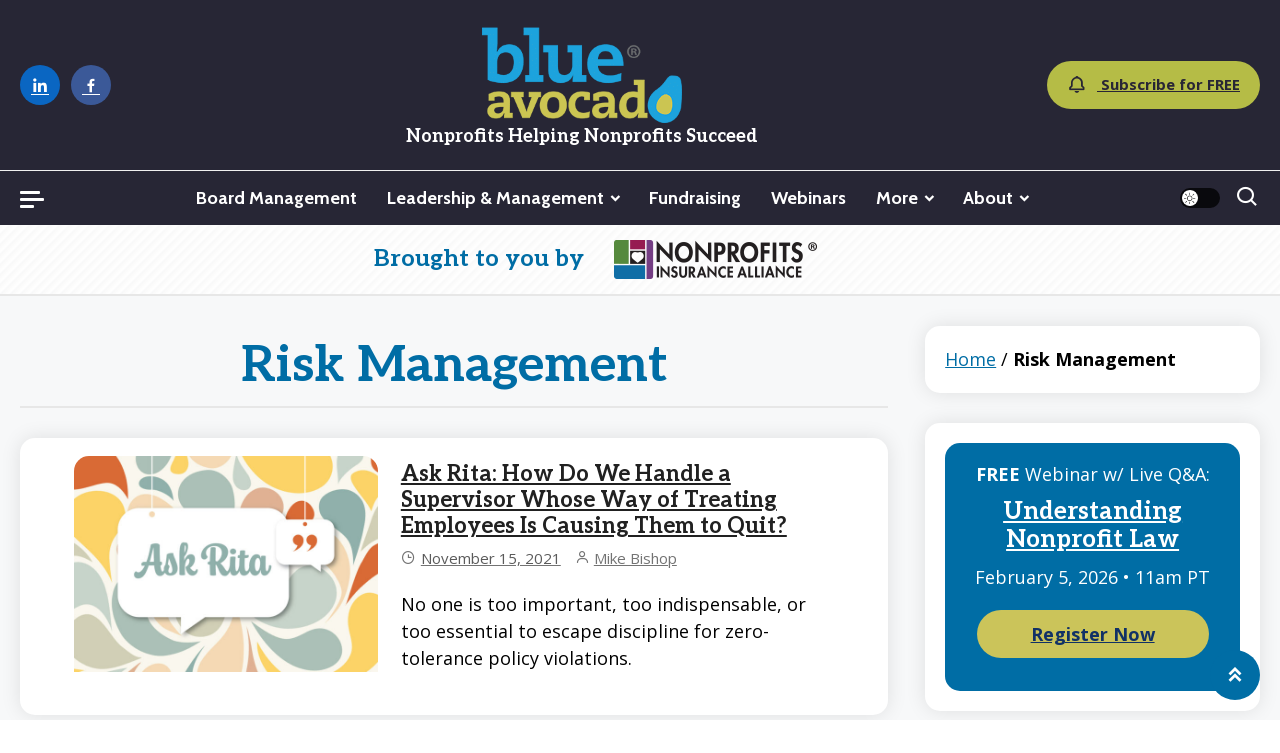

--- FILE ---
content_type: text/html; charset=UTF-8
request_url: https://blueavocado.org/tag/risk-management/
body_size: 41382
content:
<!doctype html>
<html lang="en-US">
<head><meta charset="UTF-8"><script>if(navigator.userAgent.match(/MSIE|Internet Explorer/i)||navigator.userAgent.match(/Trident\/7\..*?rv:11/i)){var href=document.location.href;if(!href.match(/[?&]nowprocket/)){if(href.indexOf("?")==-1){if(href.indexOf("#")==-1){document.location.href=href+"?nowprocket=1"}else{document.location.href=href.replace("#","?nowprocket=1#")}}else{if(href.indexOf("#")==-1){document.location.href=href+"&nowprocket=1"}else{document.location.href=href.replace("#","&nowprocket=1#")}}}}</script><script>(()=>{class RocketLazyLoadScripts{constructor(){this.v="2.0.4",this.userEvents=["keydown","keyup","mousedown","mouseup","mousemove","mouseover","mouseout","touchmove","touchstart","touchend","touchcancel","wheel","click","dblclick","input"],this.attributeEvents=["onblur","onclick","oncontextmenu","ondblclick","onfocus","onmousedown","onmouseenter","onmouseleave","onmousemove","onmouseout","onmouseover","onmouseup","onmousewheel","onscroll","onsubmit"]}async t(){this.i(),this.o(),/iP(ad|hone)/.test(navigator.userAgent)&&this.h(),this.u(),this.l(this),this.m(),this.k(this),this.p(this),this._(),await Promise.all([this.R(),this.L()]),this.lastBreath=Date.now(),this.S(this),this.P(),this.D(),this.O(),this.M(),await this.C(this.delayedScripts.normal),await this.C(this.delayedScripts.defer),await this.C(this.delayedScripts.async),await this.T(),await this.F(),await this.j(),await this.A(),window.dispatchEvent(new Event("rocket-allScriptsLoaded")),this.everythingLoaded=!0,this.lastTouchEnd&&await new Promise(t=>setTimeout(t,500-Date.now()+this.lastTouchEnd)),this.I(),this.H(),this.U(),this.W()}i(){this.CSPIssue=sessionStorage.getItem("rocketCSPIssue"),document.addEventListener("securitypolicyviolation",t=>{this.CSPIssue||"script-src-elem"!==t.violatedDirective||"data"!==t.blockedURI||(this.CSPIssue=!0,sessionStorage.setItem("rocketCSPIssue",!0))},{isRocket:!0})}o(){window.addEventListener("pageshow",t=>{this.persisted=t.persisted,this.realWindowLoadedFired=!0},{isRocket:!0}),window.addEventListener("pagehide",()=>{this.onFirstUserAction=null},{isRocket:!0})}h(){let t;function e(e){t=e}window.addEventListener("touchstart",e,{isRocket:!0}),window.addEventListener("touchend",function i(o){o.changedTouches[0]&&t.changedTouches[0]&&Math.abs(o.changedTouches[0].pageX-t.changedTouches[0].pageX)<10&&Math.abs(o.changedTouches[0].pageY-t.changedTouches[0].pageY)<10&&o.timeStamp-t.timeStamp<200&&(window.removeEventListener("touchstart",e,{isRocket:!0}),window.removeEventListener("touchend",i,{isRocket:!0}),"INPUT"===o.target.tagName&&"text"===o.target.type||(o.target.dispatchEvent(new TouchEvent("touchend",{target:o.target,bubbles:!0})),o.target.dispatchEvent(new MouseEvent("mouseover",{target:o.target,bubbles:!0})),o.target.dispatchEvent(new PointerEvent("click",{target:o.target,bubbles:!0,cancelable:!0,detail:1,clientX:o.changedTouches[0].clientX,clientY:o.changedTouches[0].clientY})),event.preventDefault()))},{isRocket:!0})}q(t){this.userActionTriggered||("mousemove"!==t.type||this.firstMousemoveIgnored?"keyup"===t.type||"mouseover"===t.type||"mouseout"===t.type||(this.userActionTriggered=!0,this.onFirstUserAction&&this.onFirstUserAction()):this.firstMousemoveIgnored=!0),"click"===t.type&&t.preventDefault(),t.stopPropagation(),t.stopImmediatePropagation(),"touchstart"===this.lastEvent&&"touchend"===t.type&&(this.lastTouchEnd=Date.now()),"click"===t.type&&(this.lastTouchEnd=0),this.lastEvent=t.type,t.composedPath&&t.composedPath()[0].getRootNode()instanceof ShadowRoot&&(t.rocketTarget=t.composedPath()[0]),this.savedUserEvents.push(t)}u(){this.savedUserEvents=[],this.userEventHandler=this.q.bind(this),this.userEvents.forEach(t=>window.addEventListener(t,this.userEventHandler,{passive:!1,isRocket:!0})),document.addEventListener("visibilitychange",this.userEventHandler,{isRocket:!0})}U(){this.userEvents.forEach(t=>window.removeEventListener(t,this.userEventHandler,{passive:!1,isRocket:!0})),document.removeEventListener("visibilitychange",this.userEventHandler,{isRocket:!0}),this.savedUserEvents.forEach(t=>{(t.rocketTarget||t.target).dispatchEvent(new window[t.constructor.name](t.type,t))})}m(){const t="return false",e=Array.from(this.attributeEvents,t=>"data-rocket-"+t),i="["+this.attributeEvents.join("],[")+"]",o="[data-rocket-"+this.attributeEvents.join("],[data-rocket-")+"]",s=(e,i,o)=>{o&&o!==t&&(e.setAttribute("data-rocket-"+i,o),e["rocket"+i]=new Function("event",o),e.setAttribute(i,t))};new MutationObserver(t=>{for(const n of t)"attributes"===n.type&&(n.attributeName.startsWith("data-rocket-")||this.everythingLoaded?n.attributeName.startsWith("data-rocket-")&&this.everythingLoaded&&this.N(n.target,n.attributeName.substring(12)):s(n.target,n.attributeName,n.target.getAttribute(n.attributeName))),"childList"===n.type&&n.addedNodes.forEach(t=>{if(t.nodeType===Node.ELEMENT_NODE)if(this.everythingLoaded)for(const i of[t,...t.querySelectorAll(o)])for(const t of i.getAttributeNames())e.includes(t)&&this.N(i,t.substring(12));else for(const e of[t,...t.querySelectorAll(i)])for(const t of e.getAttributeNames())this.attributeEvents.includes(t)&&s(e,t,e.getAttribute(t))})}).observe(document,{subtree:!0,childList:!0,attributeFilter:[...this.attributeEvents,...e]})}I(){this.attributeEvents.forEach(t=>{document.querySelectorAll("[data-rocket-"+t+"]").forEach(e=>{this.N(e,t)})})}N(t,e){const i=t.getAttribute("data-rocket-"+e);i&&(t.setAttribute(e,i),t.removeAttribute("data-rocket-"+e))}k(t){Object.defineProperty(HTMLElement.prototype,"onclick",{get(){return this.rocketonclick||null},set(e){this.rocketonclick=e,this.setAttribute(t.everythingLoaded?"onclick":"data-rocket-onclick","this.rocketonclick(event)")}})}S(t){function e(e,i){let o=e[i];e[i]=null,Object.defineProperty(e,i,{get:()=>o,set(s){t.everythingLoaded?o=s:e["rocket"+i]=o=s}})}e(document,"onreadystatechange"),e(window,"onload"),e(window,"onpageshow");try{Object.defineProperty(document,"readyState",{get:()=>t.rocketReadyState,set(e){t.rocketReadyState=e},configurable:!0}),document.readyState="loading"}catch(t){console.log("WPRocket DJE readyState conflict, bypassing")}}l(t){this.originalAddEventListener=EventTarget.prototype.addEventListener,this.originalRemoveEventListener=EventTarget.prototype.removeEventListener,this.savedEventListeners=[],EventTarget.prototype.addEventListener=function(e,i,o){o&&o.isRocket||!t.B(e,this)&&!t.userEvents.includes(e)||t.B(e,this)&&!t.userActionTriggered||e.startsWith("rocket-")||t.everythingLoaded?t.originalAddEventListener.call(this,e,i,o):(t.savedEventListeners.push({target:this,remove:!1,type:e,func:i,options:o}),"mouseenter"!==e&&"mouseleave"!==e||t.originalAddEventListener.call(this,e,t.savedUserEvents.push,o))},EventTarget.prototype.removeEventListener=function(e,i,o){o&&o.isRocket||!t.B(e,this)&&!t.userEvents.includes(e)||t.B(e,this)&&!t.userActionTriggered||e.startsWith("rocket-")||t.everythingLoaded?t.originalRemoveEventListener.call(this,e,i,o):t.savedEventListeners.push({target:this,remove:!0,type:e,func:i,options:o})}}J(t,e){this.savedEventListeners=this.savedEventListeners.filter(i=>{let o=i.type,s=i.target||window;return e!==o||t!==s||(this.B(o,s)&&(i.type="rocket-"+o),this.$(i),!1)})}H(){EventTarget.prototype.addEventListener=this.originalAddEventListener,EventTarget.prototype.removeEventListener=this.originalRemoveEventListener,this.savedEventListeners.forEach(t=>this.$(t))}$(t){t.remove?this.originalRemoveEventListener.call(t.target,t.type,t.func,t.options):this.originalAddEventListener.call(t.target,t.type,t.func,t.options)}p(t){let e;function i(e){return t.everythingLoaded?e:e.split(" ").map(t=>"load"===t||t.startsWith("load.")?"rocket-jquery-load":t).join(" ")}function o(o){function s(e){const s=o.fn[e];o.fn[e]=o.fn.init.prototype[e]=function(){return this[0]===window&&t.userActionTriggered&&("string"==typeof arguments[0]||arguments[0]instanceof String?arguments[0]=i(arguments[0]):"object"==typeof arguments[0]&&Object.keys(arguments[0]).forEach(t=>{const e=arguments[0][t];delete arguments[0][t],arguments[0][i(t)]=e})),s.apply(this,arguments),this}}if(o&&o.fn&&!t.allJQueries.includes(o)){const e={DOMContentLoaded:[],"rocket-DOMContentLoaded":[]};for(const t in e)document.addEventListener(t,()=>{e[t].forEach(t=>t())},{isRocket:!0});o.fn.ready=o.fn.init.prototype.ready=function(i){function s(){parseInt(o.fn.jquery)>2?setTimeout(()=>i.bind(document)(o)):i.bind(document)(o)}return"function"==typeof i&&(t.realDomReadyFired?!t.userActionTriggered||t.fauxDomReadyFired?s():e["rocket-DOMContentLoaded"].push(s):e.DOMContentLoaded.push(s)),o([])},s("on"),s("one"),s("off"),t.allJQueries.push(o)}e=o}t.allJQueries=[],o(window.jQuery),Object.defineProperty(window,"jQuery",{get:()=>e,set(t){o(t)}})}P(){const t=new Map;document.write=document.writeln=function(e){const i=document.currentScript,o=document.createRange(),s=i.parentElement;let n=t.get(i);void 0===n&&(n=i.nextSibling,t.set(i,n));const c=document.createDocumentFragment();o.setStart(c,0),c.appendChild(o.createContextualFragment(e)),s.insertBefore(c,n)}}async R(){return new Promise(t=>{this.userActionTriggered?t():this.onFirstUserAction=t})}async L(){return new Promise(t=>{document.addEventListener("DOMContentLoaded",()=>{this.realDomReadyFired=!0,t()},{isRocket:!0})})}async j(){return this.realWindowLoadedFired?Promise.resolve():new Promise(t=>{window.addEventListener("load",t,{isRocket:!0})})}M(){this.pendingScripts=[];this.scriptsMutationObserver=new MutationObserver(t=>{for(const e of t)e.addedNodes.forEach(t=>{"SCRIPT"!==t.tagName||t.noModule||t.isWPRocket||this.pendingScripts.push({script:t,promise:new Promise(e=>{const i=()=>{const i=this.pendingScripts.findIndex(e=>e.script===t);i>=0&&this.pendingScripts.splice(i,1),e()};t.addEventListener("load",i,{isRocket:!0}),t.addEventListener("error",i,{isRocket:!0}),setTimeout(i,1e3)})})})}),this.scriptsMutationObserver.observe(document,{childList:!0,subtree:!0})}async F(){await this.X(),this.pendingScripts.length?(await this.pendingScripts[0].promise,await this.F()):this.scriptsMutationObserver.disconnect()}D(){this.delayedScripts={normal:[],async:[],defer:[]},document.querySelectorAll("script[type$=rocketlazyloadscript]").forEach(t=>{t.hasAttribute("data-rocket-src")?t.hasAttribute("async")&&!1!==t.async?this.delayedScripts.async.push(t):t.hasAttribute("defer")&&!1!==t.defer||"module"===t.getAttribute("data-rocket-type")?this.delayedScripts.defer.push(t):this.delayedScripts.normal.push(t):this.delayedScripts.normal.push(t)})}async _(){await this.L();let t=[];document.querySelectorAll("script[type$=rocketlazyloadscript][data-rocket-src]").forEach(e=>{let i=e.getAttribute("data-rocket-src");if(i&&!i.startsWith("data:")){i.startsWith("//")&&(i=location.protocol+i);try{const o=new URL(i).origin;o!==location.origin&&t.push({src:o,crossOrigin:e.crossOrigin||"module"===e.getAttribute("data-rocket-type")})}catch(t){}}}),t=[...new Map(t.map(t=>[JSON.stringify(t),t])).values()],this.Y(t,"preconnect")}async G(t){if(await this.K(),!0!==t.noModule||!("noModule"in HTMLScriptElement.prototype))return new Promise(e=>{let i;function o(){(i||t).setAttribute("data-rocket-status","executed"),e()}try{if(navigator.userAgent.includes("Firefox/")||""===navigator.vendor||this.CSPIssue)i=document.createElement("script"),[...t.attributes].forEach(t=>{let e=t.nodeName;"type"!==e&&("data-rocket-type"===e&&(e="type"),"data-rocket-src"===e&&(e="src"),i.setAttribute(e,t.nodeValue))}),t.text&&(i.text=t.text),t.nonce&&(i.nonce=t.nonce),i.hasAttribute("src")?(i.addEventListener("load",o,{isRocket:!0}),i.addEventListener("error",()=>{i.setAttribute("data-rocket-status","failed-network"),e()},{isRocket:!0}),setTimeout(()=>{i.isConnected||e()},1)):(i.text=t.text,o()),i.isWPRocket=!0,t.parentNode.replaceChild(i,t);else{const i=t.getAttribute("data-rocket-type"),s=t.getAttribute("data-rocket-src");i?(t.type=i,t.removeAttribute("data-rocket-type")):t.removeAttribute("type"),t.addEventListener("load",o,{isRocket:!0}),t.addEventListener("error",i=>{this.CSPIssue&&i.target.src.startsWith("data:")?(console.log("WPRocket: CSP fallback activated"),t.removeAttribute("src"),this.G(t).then(e)):(t.setAttribute("data-rocket-status","failed-network"),e())},{isRocket:!0}),s?(t.fetchPriority="high",t.removeAttribute("data-rocket-src"),t.src=s):t.src="data:text/javascript;base64,"+window.btoa(unescape(encodeURIComponent(t.text)))}}catch(i){t.setAttribute("data-rocket-status","failed-transform"),e()}});t.setAttribute("data-rocket-status","skipped")}async C(t){const e=t.shift();return e?(e.isConnected&&await this.G(e),this.C(t)):Promise.resolve()}O(){this.Y([...this.delayedScripts.normal,...this.delayedScripts.defer,...this.delayedScripts.async],"preload")}Y(t,e){this.trash=this.trash||[];let i=!0;var o=document.createDocumentFragment();t.forEach(t=>{const s=t.getAttribute&&t.getAttribute("data-rocket-src")||t.src;if(s&&!s.startsWith("data:")){const n=document.createElement("link");n.href=s,n.rel=e,"preconnect"!==e&&(n.as="script",n.fetchPriority=i?"high":"low"),t.getAttribute&&"module"===t.getAttribute("data-rocket-type")&&(n.crossOrigin=!0),t.crossOrigin&&(n.crossOrigin=t.crossOrigin),t.integrity&&(n.integrity=t.integrity),t.nonce&&(n.nonce=t.nonce),o.appendChild(n),this.trash.push(n),i=!1}}),document.head.appendChild(o)}W(){this.trash.forEach(t=>t.remove())}async T(){try{document.readyState="interactive"}catch(t){}this.fauxDomReadyFired=!0;try{await this.K(),this.J(document,"readystatechange"),document.dispatchEvent(new Event("rocket-readystatechange")),await this.K(),document.rocketonreadystatechange&&document.rocketonreadystatechange(),await this.K(),this.J(document,"DOMContentLoaded"),document.dispatchEvent(new Event("rocket-DOMContentLoaded")),await this.K(),this.J(window,"DOMContentLoaded"),window.dispatchEvent(new Event("rocket-DOMContentLoaded"))}catch(t){console.error(t)}}async A(){try{document.readyState="complete"}catch(t){}try{await this.K(),this.J(document,"readystatechange"),document.dispatchEvent(new Event("rocket-readystatechange")),await this.K(),document.rocketonreadystatechange&&document.rocketonreadystatechange(),await this.K(),this.J(window,"load"),window.dispatchEvent(new Event("rocket-load")),await this.K(),window.rocketonload&&window.rocketonload(),await this.K(),this.allJQueries.forEach(t=>t(window).trigger("rocket-jquery-load")),await this.K(),this.J(window,"pageshow");const t=new Event("rocket-pageshow");t.persisted=this.persisted,window.dispatchEvent(t),await this.K(),window.rocketonpageshow&&window.rocketonpageshow({persisted:this.persisted})}catch(t){console.error(t)}}async K(){Date.now()-this.lastBreath>45&&(await this.X(),this.lastBreath=Date.now())}async X(){return document.hidden?new Promise(t=>setTimeout(t)):new Promise(t=>requestAnimationFrame(t))}B(t,e){return e===document&&"readystatechange"===t||(e===document&&"DOMContentLoaded"===t||(e===window&&"DOMContentLoaded"===t||(e===window&&"load"===t||e===window&&"pageshow"===t)))}static run(){(new RocketLazyLoadScripts).t()}}RocketLazyLoadScripts.run()})();</script>
	
	<meta name="viewport" content="width=device-width, initial-scale=1">
	<link rel="profile" href="https://gmpg.org/xfn/11">

	<link rel="dns-prefetch" href="//cdn.hu-manity.co" />
<!-- Author Meta Tags by Molongui Authorship Pro, visit: https://www.molongui.com/wordpress-plugin-post-authors -->
<!-- /Molongui Authorship -->


		<!-- Cookie Compliance -->
		<script type="rocketlazyloadscript" data-rocket-type="text/javascript">var huOptions = {"appID":"blueavocadoorg-838194e","currentLanguage":"en","blocking":false,"globalCookie":false,"isAdmin":false,"privacyConsent":true,"forms":[]};</script>
		<script type="rocketlazyloadscript" data-rocket-type="text/javascript" data-rocket-src="https://cdn.hu-manity.co/hu-banner.min.js"></script><meta name='robots' content='index, follow, max-image-preview:large, max-snippet:-1, max-video-preview:-1' />

	<!-- This site is optimized with the Yoast SEO Premium plugin v26.7 (Yoast SEO v26.7) - https://yoast.com/wordpress/plugins/seo/ -->
	<title>Risk Management Archives - Blue Avocado</title>
<link data-rocket-preload as="style" href="https://fonts.googleapis.com/css?family=Open%20Sans%3A300%2C300italic%2Cregular%2Citalic%2C600%2C600italic%2C700%2C700italic%2C800%2C800italic%7CAleo%3A300%2C300italic%2Cregular%2Citalic%2C700%2C700italic%7CAleo%3A300%2C300italic%2Cregular%2Citalic%2C700%2C700italic%7CAleo%3A300%2C300italic%2Cregular%2Citalic%2C700%2C700italic%7CAleo%3A300%2C300italic%2Cregular%2Citalic%2C700%2C700italic%7CAleo%3A300%2C300italic%2Cregular%2Citalic%2C700%2C700italic%7CAleo%3A300%2C300italic%2Cregular%2Citalic%2C700%2C700italic%7CAleo%3A300%2C300italic%2Cregular%2Citalic%2C700%2C700italic%7COpen%20Sans%3A300%2C300italic%2Cregular%2Citalic%2C600%2C600italic%2C700%2C700italic%2C800%2C800italic%7CCabin%3Aregular%2Citalic%2C500%2C500italic%2C600%2C600italic%2C700%2C700italic&#038;subset=latin%2Ccyrillic-ext%2Cgreek-ext%2Cgreek%2Cvietnamese%2Clatin-ext%2Ccyrillic%2Ckhmer%2Cdevanagari%2Carabic%2Chebrew%2Ctelugu&#038;display=swap" rel="preload">
<link href="https://fonts.googleapis.com/css?family=Open%20Sans%3A300%2C300italic%2Cregular%2Citalic%2C600%2C600italic%2C700%2C700italic%2C800%2C800italic%7CAleo%3A300%2C300italic%2Cregular%2Citalic%2C700%2C700italic%7CAleo%3A300%2C300italic%2Cregular%2Citalic%2C700%2C700italic%7CAleo%3A300%2C300italic%2Cregular%2Citalic%2C700%2C700italic%7CAleo%3A300%2C300italic%2Cregular%2Citalic%2C700%2C700italic%7CAleo%3A300%2C300italic%2Cregular%2Citalic%2C700%2C700italic%7CAleo%3A300%2C300italic%2Cregular%2Citalic%2C700%2C700italic%7CAleo%3A300%2C300italic%2Cregular%2Citalic%2C700%2C700italic%7COpen%20Sans%3A300%2C300italic%2Cregular%2Citalic%2C600%2C600italic%2C700%2C700italic%2C800%2C800italic%7CCabin%3Aregular%2Citalic%2C500%2C500italic%2C600%2C600italic%2C700%2C700italic&#038;subset=latin%2Ccyrillic-ext%2Cgreek-ext%2Cgreek%2Cvietnamese%2Clatin-ext%2Ccyrillic%2Ckhmer%2Cdevanagari%2Carabic%2Chebrew%2Ctelugu&#038;display=swap" media="print" onload="this.media=&#039;all&#039;" rel="stylesheet">
<noscript data-wpr-hosted-gf-parameters=""><link rel="stylesheet" href="https://fonts.googleapis.com/css?family=Open%20Sans%3A300%2C300italic%2Cregular%2Citalic%2C600%2C600italic%2C700%2C700italic%2C800%2C800italic%7CAleo%3A300%2C300italic%2Cregular%2Citalic%2C700%2C700italic%7CAleo%3A300%2C300italic%2Cregular%2Citalic%2C700%2C700italic%7CAleo%3A300%2C300italic%2Cregular%2Citalic%2C700%2C700italic%7CAleo%3A300%2C300italic%2Cregular%2Citalic%2C700%2C700italic%7CAleo%3A300%2C300italic%2Cregular%2Citalic%2C700%2C700italic%7CAleo%3A300%2C300italic%2Cregular%2Citalic%2C700%2C700italic%7CAleo%3A300%2C300italic%2Cregular%2Citalic%2C700%2C700italic%7COpen%20Sans%3A300%2C300italic%2Cregular%2Citalic%2C600%2C600italic%2C700%2C700italic%2C800%2C800italic%7CCabin%3Aregular%2Citalic%2C500%2C500italic%2C600%2C600italic%2C700%2C700italic&#038;subset=latin%2Ccyrillic-ext%2Cgreek-ext%2Cgreek%2Cvietnamese%2Clatin-ext%2Ccyrillic%2Ckhmer%2Cdevanagari%2Carabic%2Chebrew%2Ctelugu&#038;display=swap"></noscript>
<style id="rocket-critical-css">/wp-content/plugins/poll-maker/public/css/poll-maker-ays-public.css details summary</style>
	<link rel="canonical" href="https://blueavocado.org/tag/risk-management/" />
	<meta property="og:locale" content="en_US" />
	<meta property="og:type" content="article" />
	<meta property="og:title" content="Risk Management Archives" />
	<meta property="og:url" content="https://blueavocado.org/tag/risk-management/" />
	<meta property="og:site_name" content="Blue Avocado" />
	<meta name="twitter:card" content="summary_large_image" />
	<script type="application/ld+json" class="yoast-schema-graph">{"@context":"https://schema.org","@graph":[{"@type":"CollectionPage","@id":"https://blueavocado.org/tag/risk-management/","url":"https://blueavocado.org/tag/risk-management/","name":"Risk Management Archives - Blue Avocado","isPartOf":{"@id":"https://blueavocado.org/#website"},"primaryImageOfPage":{"@id":"https://blueavocado.org/tag/risk-management/#primaryimage"},"image":{"@id":"https://blueavocado.org/tag/risk-management/#primaryimage"},"thumbnailUrl":"https://blueavocado.org/wp-content/uploads/2018/07/Blue-Avocado-Ask-Rita.jpg","breadcrumb":{"@id":"https://blueavocado.org/tag/risk-management/#breadcrumb"},"inLanguage":"en-US"},{"@type":"ImageObject","inLanguage":"en-US","@id":"https://blueavocado.org/tag/risk-management/#primaryimage","url":"https://blueavocado.org/wp-content/uploads/2018/07/Blue-Avocado-Ask-Rita.jpg","contentUrl":"https://blueavocado.org/wp-content/uploads/2018/07/Blue-Avocado-Ask-Rita.jpg","width":1500,"height":1000,"caption":"Muted Paisly pattern background with \"Ask Rita\" text in middle"},{"@type":"BreadcrumbList","@id":"https://blueavocado.org/tag/risk-management/#breadcrumb","itemListElement":[{"@type":"ListItem","position":1,"name":"Home","item":"https://blueavocado.org/"},{"@type":"ListItem","position":2,"name":"Risk Management"}]},{"@type":"WebSite","@id":"https://blueavocado.org/#website","url":"https://blueavocado.org/","name":"Blue Avocado","description":"Nonprofits Helping Nonprofits Succeed","publisher":{"@id":"https://blueavocado.org/#organization"},"potentialAction":[{"@type":"SearchAction","target":{"@type":"EntryPoint","urlTemplate":"https://blueavocado.org/?s={search_term_string}"},"query-input":{"@type":"PropertyValueSpecification","valueRequired":true,"valueName":"search_term_string"}}],"inLanguage":"en-US"},{"@type":"Organization","@id":"https://blueavocado.org/#organization","name":"Blue Avocado","url":"https://blueavocado.org/","logo":{"@type":"ImageObject","inLanguage":"en-US","@id":"https://blueavocado.org/#/schema/logo/image/","url":"https://blueavocado.org/wp-content/uploads/2020/11/cropped-logo-blue-avocado-web-sm-new-300x154-1.png","contentUrl":"https://blueavocado.org/wp-content/uploads/2020/11/cropped-logo-blue-avocado-web-sm-new-300x154-1.png","width":300,"height":154,"caption":"Blue Avocado"},"image":{"@id":"https://blueavocado.org/#/schema/logo/image/"},"sameAs":["https://www.facebook.com/BlueAvocadoorg/"]}]}</script>
	<!-- / Yoast SEO Premium plugin. -->


<link rel='dns-prefetch' href='//fonts.googleapis.com' />
<link href='https://fonts.gstatic.com' crossorigin rel='preconnect' />
<link rel="alternate" type="application/rss+xml" title="Blue Avocado &raquo; Feed" href="https://blueavocado.org/feed/" />
<link rel="alternate" type="application/rss+xml" title="Blue Avocado &raquo; Comments Feed" href="https://blueavocado.org/comments/feed/" />
<script id="wpp-js" src="https://blueavocado.org/wp-content/plugins/wordpress-popular-posts/assets/js/wpp.min.js?ver=7.3.6" data-sampling="0" data-sampling-rate="100" data-api-url="https://blueavocado.org/wp-json/wordpress-popular-posts" data-post-id="0" data-token="f098ac2012" data-lang="0" data-debug="0"></script>
<link rel="alternate" type="application/rss+xml" title="Blue Avocado &raquo; Risk Management Tag Feed" href="https://blueavocado.org/tag/risk-management/feed/" />
<style id='wp-img-auto-sizes-contain-inline-css'>
img:is([sizes=auto i],[sizes^="auto," i]){contain-intrinsic-size:3000px 1500px}
/*# sourceURL=wp-img-auto-sizes-contain-inline-css */
</style>
<style id='wp-emoji-styles-inline-css'>

	img.wp-smiley, img.emoji {
		display: inline !important;
		border: none !important;
		box-shadow: none !important;
		height: 1em !important;
		width: 1em !important;
		margin: 0 0.07em !important;
		vertical-align: -0.1em !important;
		background: none !important;
		padding: 0 !important;
	}
/*# sourceURL=wp-emoji-styles-inline-css */
</style>
<style id='wp-block-library-inline-css'>
:root{--wp-block-synced-color:#7a00df;--wp-block-synced-color--rgb:122,0,223;--wp-bound-block-color:var(--wp-block-synced-color);--wp-editor-canvas-background:#ddd;--wp-admin-theme-color:#007cba;--wp-admin-theme-color--rgb:0,124,186;--wp-admin-theme-color-darker-10:#006ba1;--wp-admin-theme-color-darker-10--rgb:0,107,160.5;--wp-admin-theme-color-darker-20:#005a87;--wp-admin-theme-color-darker-20--rgb:0,90,135;--wp-admin-border-width-focus:2px}@media (min-resolution:192dpi){:root{--wp-admin-border-width-focus:1.5px}}.wp-element-button{cursor:pointer}:root .has-very-light-gray-background-color{background-color:#eee}:root .has-very-dark-gray-background-color{background-color:#313131}:root .has-very-light-gray-color{color:#eee}:root .has-very-dark-gray-color{color:#313131}:root .has-vivid-green-cyan-to-vivid-cyan-blue-gradient-background{background:linear-gradient(135deg,#00d084,#0693e3)}:root .has-purple-crush-gradient-background{background:linear-gradient(135deg,#34e2e4,#4721fb 50%,#ab1dfe)}:root .has-hazy-dawn-gradient-background{background:linear-gradient(135deg,#faaca8,#dad0ec)}:root .has-subdued-olive-gradient-background{background:linear-gradient(135deg,#fafae1,#67a671)}:root .has-atomic-cream-gradient-background{background:linear-gradient(135deg,#fdd79a,#004a59)}:root .has-nightshade-gradient-background{background:linear-gradient(135deg,#330968,#31cdcf)}:root .has-midnight-gradient-background{background:linear-gradient(135deg,#020381,#2874fc)}:root{--wp--preset--font-size--normal:16px;--wp--preset--font-size--huge:42px}.has-regular-font-size{font-size:1em}.has-larger-font-size{font-size:2.625em}.has-normal-font-size{font-size:var(--wp--preset--font-size--normal)}.has-huge-font-size{font-size:var(--wp--preset--font-size--huge)}.has-text-align-center{text-align:center}.has-text-align-left{text-align:left}.has-text-align-right{text-align:right}.has-fit-text{white-space:nowrap!important}#end-resizable-editor-section{display:none}.aligncenter{clear:both}.items-justified-left{justify-content:flex-start}.items-justified-center{justify-content:center}.items-justified-right{justify-content:flex-end}.items-justified-space-between{justify-content:space-between}.screen-reader-text{border:0;clip-path:inset(50%);height:1px;margin:-1px;overflow:hidden;padding:0;position:absolute;width:1px;word-wrap:normal!important}.screen-reader-text:focus{background-color:#ddd;clip-path:none;color:#444;display:block;font-size:1em;height:auto;left:5px;line-height:normal;padding:15px 23px 14px;text-decoration:none;top:5px;width:auto;z-index:100000}html :where(.has-border-color){border-style:solid}html :where([style*=border-top-color]){border-top-style:solid}html :where([style*=border-right-color]){border-right-style:solid}html :where([style*=border-bottom-color]){border-bottom-style:solid}html :where([style*=border-left-color]){border-left-style:solid}html :where([style*=border-width]){border-style:solid}html :where([style*=border-top-width]){border-top-style:solid}html :where([style*=border-right-width]){border-right-style:solid}html :where([style*=border-bottom-width]){border-bottom-style:solid}html :where([style*=border-left-width]){border-left-style:solid}html :where(img[class*=wp-image-]){height:auto;max-width:100%}:where(figure){margin:0 0 1em}html :where(.is-position-sticky){--wp-admin--admin-bar--position-offset:var(--wp-admin--admin-bar--height,0px)}@media screen and (max-width:600px){html :where(.is-position-sticky){--wp-admin--admin-bar--position-offset:0px}}

/*# sourceURL=wp-block-library-inline-css */
</style><style id='wp-block-button-inline-css'>
.wp-block-button__link{align-content:center;box-sizing:border-box;cursor:pointer;display:inline-block;height:100%;text-align:center;word-break:break-word}.wp-block-button__link.aligncenter{text-align:center}.wp-block-button__link.alignright{text-align:right}:where(.wp-block-button__link){border-radius:9999px;box-shadow:none;padding:calc(.667em + 2px) calc(1.333em + 2px);text-decoration:none}.wp-block-button[style*=text-decoration] .wp-block-button__link{text-decoration:inherit}.wp-block-buttons>.wp-block-button.has-custom-width{max-width:none}.wp-block-buttons>.wp-block-button.has-custom-width .wp-block-button__link{width:100%}.wp-block-buttons>.wp-block-button.has-custom-font-size .wp-block-button__link{font-size:inherit}.wp-block-buttons>.wp-block-button.wp-block-button__width-25{width:calc(25% - var(--wp--style--block-gap, .5em)*.75)}.wp-block-buttons>.wp-block-button.wp-block-button__width-50{width:calc(50% - var(--wp--style--block-gap, .5em)*.5)}.wp-block-buttons>.wp-block-button.wp-block-button__width-75{width:calc(75% - var(--wp--style--block-gap, .5em)*.25)}.wp-block-buttons>.wp-block-button.wp-block-button__width-100{flex-basis:100%;width:100%}.wp-block-buttons.is-vertical>.wp-block-button.wp-block-button__width-25{width:25%}.wp-block-buttons.is-vertical>.wp-block-button.wp-block-button__width-50{width:50%}.wp-block-buttons.is-vertical>.wp-block-button.wp-block-button__width-75{width:75%}.wp-block-button.is-style-squared,.wp-block-button__link.wp-block-button.is-style-squared{border-radius:0}.wp-block-button.no-border-radius,.wp-block-button__link.no-border-radius{border-radius:0!important}:root :where(.wp-block-button .wp-block-button__link.is-style-outline),:root :where(.wp-block-button.is-style-outline>.wp-block-button__link){border:2px solid;padding:.667em 1.333em}:root :where(.wp-block-button .wp-block-button__link.is-style-outline:not(.has-text-color)),:root :where(.wp-block-button.is-style-outline>.wp-block-button__link:not(.has-text-color)){color:currentColor}:root :where(.wp-block-button .wp-block-button__link.is-style-outline:not(.has-background)),:root :where(.wp-block-button.is-style-outline>.wp-block-button__link:not(.has-background)){background-color:initial;background-image:none}
/*# sourceURL=https://blueavocado.org/wp-includes/blocks/button/style.min.css */
</style>
<style id='wp-block-heading-inline-css'>
h1:where(.wp-block-heading).has-background,h2:where(.wp-block-heading).has-background,h3:where(.wp-block-heading).has-background,h4:where(.wp-block-heading).has-background,h5:where(.wp-block-heading).has-background,h6:where(.wp-block-heading).has-background{padding:1.25em 2.375em}h1.has-text-align-left[style*=writing-mode]:where([style*=vertical-lr]),h1.has-text-align-right[style*=writing-mode]:where([style*=vertical-rl]),h2.has-text-align-left[style*=writing-mode]:where([style*=vertical-lr]),h2.has-text-align-right[style*=writing-mode]:where([style*=vertical-rl]),h3.has-text-align-left[style*=writing-mode]:where([style*=vertical-lr]),h3.has-text-align-right[style*=writing-mode]:where([style*=vertical-rl]),h4.has-text-align-left[style*=writing-mode]:where([style*=vertical-lr]),h4.has-text-align-right[style*=writing-mode]:where([style*=vertical-rl]),h5.has-text-align-left[style*=writing-mode]:where([style*=vertical-lr]),h5.has-text-align-right[style*=writing-mode]:where([style*=vertical-rl]),h6.has-text-align-left[style*=writing-mode]:where([style*=vertical-lr]),h6.has-text-align-right[style*=writing-mode]:where([style*=vertical-rl]){rotate:180deg}
/*# sourceURL=https://blueavocado.org/wp-includes/blocks/heading/style.min.css */
</style>
<style id='wp-block-buttons-inline-css'>
.wp-block-buttons{box-sizing:border-box}.wp-block-buttons.is-vertical{flex-direction:column}.wp-block-buttons.is-vertical>.wp-block-button:last-child{margin-bottom:0}.wp-block-buttons>.wp-block-button{display:inline-block;margin:0}.wp-block-buttons.is-content-justification-left{justify-content:flex-start}.wp-block-buttons.is-content-justification-left.is-vertical{align-items:flex-start}.wp-block-buttons.is-content-justification-center{justify-content:center}.wp-block-buttons.is-content-justification-center.is-vertical{align-items:center}.wp-block-buttons.is-content-justification-right{justify-content:flex-end}.wp-block-buttons.is-content-justification-right.is-vertical{align-items:flex-end}.wp-block-buttons.is-content-justification-space-between{justify-content:space-between}.wp-block-buttons.aligncenter{text-align:center}.wp-block-buttons:not(.is-content-justification-space-between,.is-content-justification-right,.is-content-justification-left,.is-content-justification-center) .wp-block-button.aligncenter{margin-left:auto;margin-right:auto;width:100%}.wp-block-buttons[style*=text-decoration] .wp-block-button,.wp-block-buttons[style*=text-decoration] .wp-block-button__link{text-decoration:inherit}.wp-block-buttons.has-custom-font-size .wp-block-button__link{font-size:inherit}.wp-block-buttons .wp-block-button__link{width:100%}.wp-block-button.aligncenter{text-align:center}
/*# sourceURL=https://blueavocado.org/wp-includes/blocks/buttons/style.min.css */
</style>
<style id='wp-block-paragraph-inline-css'>
.is-small-text{font-size:.875em}.is-regular-text{font-size:1em}.is-large-text{font-size:2.25em}.is-larger-text{font-size:3em}.has-drop-cap:not(:focus):first-letter{float:left;font-size:8.4em;font-style:normal;font-weight:100;line-height:.68;margin:.05em .1em 0 0;text-transform:uppercase}body.rtl .has-drop-cap:not(:focus):first-letter{float:none;margin-left:.1em}p.has-drop-cap.has-background{overflow:hidden}:root :where(p.has-background){padding:1.25em 2.375em}:where(p.has-text-color:not(.has-link-color)) a{color:inherit}p.has-text-align-left[style*="writing-mode:vertical-lr"],p.has-text-align-right[style*="writing-mode:vertical-rl"]{rotate:180deg}
/*# sourceURL=https://blueavocado.org/wp-includes/blocks/paragraph/style.min.css */
</style>
<style id='wp-block-spacer-inline-css'>
.wp-block-spacer{clear:both}
/*# sourceURL=https://blueavocado.org/wp-includes/blocks/spacer/style.min.css */
</style>
<style id='global-styles-inline-css'>
:root{--wp--preset--aspect-ratio--square: 1;--wp--preset--aspect-ratio--4-3: 4/3;--wp--preset--aspect-ratio--3-4: 3/4;--wp--preset--aspect-ratio--3-2: 3/2;--wp--preset--aspect-ratio--2-3: 2/3;--wp--preset--aspect-ratio--16-9: 16/9;--wp--preset--aspect-ratio--9-16: 9/16;--wp--preset--color--black: #000000;--wp--preset--color--cyan-bluish-gray: #abb8c3;--wp--preset--color--white: #FFFFFF;--wp--preset--color--pale-pink: #f78da7;--wp--preset--color--vivid-red: #cf2e2e;--wp--preset--color--luminous-vivid-orange: #ff6900;--wp--preset--color--luminous-vivid-amber: #fcb900;--wp--preset--color--light-green-cyan: #7bdcb5;--wp--preset--color--vivid-green-cyan: #00d084;--wp--preset--color--pale-cyan-blue: #8ed1fc;--wp--preset--color--vivid-cyan-blue: #0693e3;--wp--preset--color--vivid-purple: #9b51e0;--wp--preset--color--purple-blue: #272635;--wp--preset--color--light-grey: #f7f8f9;--wp--preset--color--green: #cbc45a;--wp--preset--color--blue: #006da5;--wp--preset--color--aqua-blue: #06BCC1;--wp--preset--color--bluegreen: #2c6875;--wp--preset--color--sagegreen: #008479;--wp--preset--color--purple: #666b9e;--wp--preset--color--niagreen: #3A7728;--wp--preset--color--niapurple: #4F2170;--wp--preset--gradient--vivid-cyan-blue-to-vivid-purple: linear-gradient(135deg,rgb(6,147,227) 0%,rgb(155,81,224) 100%);--wp--preset--gradient--light-green-cyan-to-vivid-green-cyan: linear-gradient(135deg,rgb(122,220,180) 0%,rgb(0,208,130) 100%);--wp--preset--gradient--luminous-vivid-amber-to-luminous-vivid-orange: linear-gradient(135deg,rgb(252,185,0) 0%,rgb(255,105,0) 100%);--wp--preset--gradient--luminous-vivid-orange-to-vivid-red: linear-gradient(135deg,rgb(255,105,0) 0%,rgb(207,46,46) 100%);--wp--preset--gradient--very-light-gray-to-cyan-bluish-gray: linear-gradient(135deg,rgb(238,238,238) 0%,rgb(169,184,195) 100%);--wp--preset--gradient--cool-to-warm-spectrum: linear-gradient(135deg,rgb(74,234,220) 0%,rgb(151,120,209) 20%,rgb(207,42,186) 40%,rgb(238,44,130) 60%,rgb(251,105,98) 80%,rgb(254,248,76) 100%);--wp--preset--gradient--blush-light-purple: linear-gradient(135deg,rgb(255,206,236) 0%,rgb(152,150,240) 100%);--wp--preset--gradient--blush-bordeaux: linear-gradient(135deg,rgb(254,205,165) 0%,rgb(254,45,45) 50%,rgb(107,0,62) 100%);--wp--preset--gradient--luminous-dusk: linear-gradient(135deg,rgb(255,203,112) 0%,rgb(199,81,192) 50%,rgb(65,88,208) 100%);--wp--preset--gradient--pale-ocean: linear-gradient(135deg,rgb(255,245,203) 0%,rgb(182,227,212) 50%,rgb(51,167,181) 100%);--wp--preset--gradient--electric-grass: linear-gradient(135deg,rgb(202,248,128) 0%,rgb(113,206,126) 100%);--wp--preset--gradient--midnight: linear-gradient(135deg,rgb(2,3,129) 0%,rgb(40,116,252) 100%);--wp--preset--font-size--small: 13px;--wp--preset--font-size--medium: 20px;--wp--preset--font-size--large: 36px;--wp--preset--font-size--x-large: 42px;--wp--preset--spacing--20: 0.44rem;--wp--preset--spacing--30: 0.67rem;--wp--preset--spacing--40: 1rem;--wp--preset--spacing--50: 1.5rem;--wp--preset--spacing--60: 2.25rem;--wp--preset--spacing--70: 3.38rem;--wp--preset--spacing--80: 5.06rem;--wp--preset--shadow--natural: 6px 6px 9px rgba(0, 0, 0, 0.2);--wp--preset--shadow--deep: 12px 12px 50px rgba(0, 0, 0, 0.4);--wp--preset--shadow--sharp: 6px 6px 0px rgba(0, 0, 0, 0.2);--wp--preset--shadow--outlined: 6px 6px 0px -3px rgb(255, 255, 255), 6px 6px rgb(0, 0, 0);--wp--preset--shadow--crisp: 6px 6px 0px rgb(0, 0, 0);}:where(body) { margin: 0; }.wp-site-blocks > .alignleft { float: left; margin-right: 2em; }.wp-site-blocks > .alignright { float: right; margin-left: 2em; }.wp-site-blocks > .aligncenter { justify-content: center; margin-left: auto; margin-right: auto; }:where(.wp-site-blocks) > * { margin-block-start: 24px; margin-block-end: 0; }:where(.wp-site-blocks) > :first-child { margin-block-start: 0; }:where(.wp-site-blocks) > :last-child { margin-block-end: 0; }:root { --wp--style--block-gap: 24px; }:root :where(.is-layout-flow) > :first-child{margin-block-start: 0;}:root :where(.is-layout-flow) > :last-child{margin-block-end: 0;}:root :where(.is-layout-flow) > *{margin-block-start: 24px;margin-block-end: 0;}:root :where(.is-layout-constrained) > :first-child{margin-block-start: 0;}:root :where(.is-layout-constrained) > :last-child{margin-block-end: 0;}:root :where(.is-layout-constrained) > *{margin-block-start: 24px;margin-block-end: 0;}:root :where(.is-layout-flex){gap: 24px;}:root :where(.is-layout-grid){gap: 24px;}.is-layout-flow > .alignleft{float: left;margin-inline-start: 0;margin-inline-end: 2em;}.is-layout-flow > .alignright{float: right;margin-inline-start: 2em;margin-inline-end: 0;}.is-layout-flow > .aligncenter{margin-left: auto !important;margin-right: auto !important;}.is-layout-constrained > .alignleft{float: left;margin-inline-start: 0;margin-inline-end: 2em;}.is-layout-constrained > .alignright{float: right;margin-inline-start: 2em;margin-inline-end: 0;}.is-layout-constrained > .aligncenter{margin-left: auto !important;margin-right: auto !important;}.is-layout-constrained > :where(:not(.alignleft):not(.alignright):not(.alignfull)){margin-left: auto !important;margin-right: auto !important;}body .is-layout-flex{display: flex;}.is-layout-flex{flex-wrap: wrap;align-items: center;}.is-layout-flex > :is(*, div){margin: 0;}body .is-layout-grid{display: grid;}.is-layout-grid > :is(*, div){margin: 0;}body{padding-top: 0px;padding-right: 0px;padding-bottom: 0px;padding-left: 0px;}a:where(:not(.wp-element-button)){text-decoration: underline;}:root :where(.wp-element-button, .wp-block-button__link){background-color: #32373c;border-width: 0;color: #fff;font-family: inherit;font-size: inherit;font-style: inherit;font-weight: inherit;letter-spacing: inherit;line-height: inherit;padding-top: calc(0.667em + 2px);padding-right: calc(1.333em + 2px);padding-bottom: calc(0.667em + 2px);padding-left: calc(1.333em + 2px);text-decoration: none;text-transform: inherit;}.has-black-color{color: var(--wp--preset--color--black) !important;}.has-cyan-bluish-gray-color{color: var(--wp--preset--color--cyan-bluish-gray) !important;}.has-white-color{color: var(--wp--preset--color--white) !important;}.has-pale-pink-color{color: var(--wp--preset--color--pale-pink) !important;}.has-vivid-red-color{color: var(--wp--preset--color--vivid-red) !important;}.has-luminous-vivid-orange-color{color: var(--wp--preset--color--luminous-vivid-orange) !important;}.has-luminous-vivid-amber-color{color: var(--wp--preset--color--luminous-vivid-amber) !important;}.has-light-green-cyan-color{color: var(--wp--preset--color--light-green-cyan) !important;}.has-vivid-green-cyan-color{color: var(--wp--preset--color--vivid-green-cyan) !important;}.has-pale-cyan-blue-color{color: var(--wp--preset--color--pale-cyan-blue) !important;}.has-vivid-cyan-blue-color{color: var(--wp--preset--color--vivid-cyan-blue) !important;}.has-vivid-purple-color{color: var(--wp--preset--color--vivid-purple) !important;}.has-purple-blue-color{color: var(--wp--preset--color--purple-blue) !important;}.has-light-grey-color{color: var(--wp--preset--color--light-grey) !important;}.has-green-color{color: var(--wp--preset--color--green) !important;}.has-blue-color{color: var(--wp--preset--color--blue) !important;}.has-aqua-blue-color{color: var(--wp--preset--color--aqua-blue) !important;}.has-bluegreen-color{color: var(--wp--preset--color--bluegreen) !important;}.has-sagegreen-color{color: var(--wp--preset--color--sagegreen) !important;}.has-purple-color{color: var(--wp--preset--color--purple) !important;}.has-niagreen-color{color: var(--wp--preset--color--niagreen) !important;}.has-niapurple-color{color: var(--wp--preset--color--niapurple) !important;}.has-black-background-color{background-color: var(--wp--preset--color--black) !important;}.has-cyan-bluish-gray-background-color{background-color: var(--wp--preset--color--cyan-bluish-gray) !important;}.has-white-background-color{background-color: var(--wp--preset--color--white) !important;}.has-pale-pink-background-color{background-color: var(--wp--preset--color--pale-pink) !important;}.has-vivid-red-background-color{background-color: var(--wp--preset--color--vivid-red) !important;}.has-luminous-vivid-orange-background-color{background-color: var(--wp--preset--color--luminous-vivid-orange) !important;}.has-luminous-vivid-amber-background-color{background-color: var(--wp--preset--color--luminous-vivid-amber) !important;}.has-light-green-cyan-background-color{background-color: var(--wp--preset--color--light-green-cyan) !important;}.has-vivid-green-cyan-background-color{background-color: var(--wp--preset--color--vivid-green-cyan) !important;}.has-pale-cyan-blue-background-color{background-color: var(--wp--preset--color--pale-cyan-blue) !important;}.has-vivid-cyan-blue-background-color{background-color: var(--wp--preset--color--vivid-cyan-blue) !important;}.has-vivid-purple-background-color{background-color: var(--wp--preset--color--vivid-purple) !important;}.has-purple-blue-background-color{background-color: var(--wp--preset--color--purple-blue) !important;}.has-light-grey-background-color{background-color: var(--wp--preset--color--light-grey) !important;}.has-green-background-color{background-color: var(--wp--preset--color--green) !important;}.has-blue-background-color{background-color: var(--wp--preset--color--blue) !important;}.has-aqua-blue-background-color{background-color: var(--wp--preset--color--aqua-blue) !important;}.has-bluegreen-background-color{background-color: var(--wp--preset--color--bluegreen) !important;}.has-sagegreen-background-color{background-color: var(--wp--preset--color--sagegreen) !important;}.has-purple-background-color{background-color: var(--wp--preset--color--purple) !important;}.has-niagreen-background-color{background-color: var(--wp--preset--color--niagreen) !important;}.has-niapurple-background-color{background-color: var(--wp--preset--color--niapurple) !important;}.has-black-border-color{border-color: var(--wp--preset--color--black) !important;}.has-cyan-bluish-gray-border-color{border-color: var(--wp--preset--color--cyan-bluish-gray) !important;}.has-white-border-color{border-color: var(--wp--preset--color--white) !important;}.has-pale-pink-border-color{border-color: var(--wp--preset--color--pale-pink) !important;}.has-vivid-red-border-color{border-color: var(--wp--preset--color--vivid-red) !important;}.has-luminous-vivid-orange-border-color{border-color: var(--wp--preset--color--luminous-vivid-orange) !important;}.has-luminous-vivid-amber-border-color{border-color: var(--wp--preset--color--luminous-vivid-amber) !important;}.has-light-green-cyan-border-color{border-color: var(--wp--preset--color--light-green-cyan) !important;}.has-vivid-green-cyan-border-color{border-color: var(--wp--preset--color--vivid-green-cyan) !important;}.has-pale-cyan-blue-border-color{border-color: var(--wp--preset--color--pale-cyan-blue) !important;}.has-vivid-cyan-blue-border-color{border-color: var(--wp--preset--color--vivid-cyan-blue) !important;}.has-vivid-purple-border-color{border-color: var(--wp--preset--color--vivid-purple) !important;}.has-purple-blue-border-color{border-color: var(--wp--preset--color--purple-blue) !important;}.has-light-grey-border-color{border-color: var(--wp--preset--color--light-grey) !important;}.has-green-border-color{border-color: var(--wp--preset--color--green) !important;}.has-blue-border-color{border-color: var(--wp--preset--color--blue) !important;}.has-aqua-blue-border-color{border-color: var(--wp--preset--color--aqua-blue) !important;}.has-bluegreen-border-color{border-color: var(--wp--preset--color--bluegreen) !important;}.has-sagegreen-border-color{border-color: var(--wp--preset--color--sagegreen) !important;}.has-purple-border-color{border-color: var(--wp--preset--color--purple) !important;}.has-niagreen-border-color{border-color: var(--wp--preset--color--niagreen) !important;}.has-niapurple-border-color{border-color: var(--wp--preset--color--niapurple) !important;}.has-vivid-cyan-blue-to-vivid-purple-gradient-background{background: var(--wp--preset--gradient--vivid-cyan-blue-to-vivid-purple) !important;}.has-light-green-cyan-to-vivid-green-cyan-gradient-background{background: var(--wp--preset--gradient--light-green-cyan-to-vivid-green-cyan) !important;}.has-luminous-vivid-amber-to-luminous-vivid-orange-gradient-background{background: var(--wp--preset--gradient--luminous-vivid-amber-to-luminous-vivid-orange) !important;}.has-luminous-vivid-orange-to-vivid-red-gradient-background{background: var(--wp--preset--gradient--luminous-vivid-orange-to-vivid-red) !important;}.has-very-light-gray-to-cyan-bluish-gray-gradient-background{background: var(--wp--preset--gradient--very-light-gray-to-cyan-bluish-gray) !important;}.has-cool-to-warm-spectrum-gradient-background{background: var(--wp--preset--gradient--cool-to-warm-spectrum) !important;}.has-blush-light-purple-gradient-background{background: var(--wp--preset--gradient--blush-light-purple) !important;}.has-blush-bordeaux-gradient-background{background: var(--wp--preset--gradient--blush-bordeaux) !important;}.has-luminous-dusk-gradient-background{background: var(--wp--preset--gradient--luminous-dusk) !important;}.has-pale-ocean-gradient-background{background: var(--wp--preset--gradient--pale-ocean) !important;}.has-electric-grass-gradient-background{background: var(--wp--preset--gradient--electric-grass) !important;}.has-midnight-gradient-background{background: var(--wp--preset--gradient--midnight) !important;}.has-small-font-size{font-size: var(--wp--preset--font-size--small) !important;}.has-medium-font-size{font-size: var(--wp--preset--font-size--medium) !important;}.has-large-font-size{font-size: var(--wp--preset--font-size--large) !important;}.has-x-large-font-size{font-size: var(--wp--preset--font-size--x-large) !important;}
/*# sourceURL=global-styles-inline-css */
</style>
<style id='block-style-variation-styles-inline-css'>
:root :where(.wp-block-button.is-style-outline--1 .wp-block-button__link){background: transparent none;border-color: currentColor;border-width: 2px;border-style: solid;color: currentColor;padding-top: 0.667em;padding-right: 1.33em;padding-bottom: 0.667em;padding-left: 1.33em;}
:root :where(.wp-block-button.is-style-outline--2 .wp-block-button__link){background: transparent none;border-color: currentColor;border-width: 2px;border-style: solid;color: currentColor;padding-top: 0.667em;padding-right: 1.33em;padding-bottom: 0.667em;padding-left: 1.33em;}
/*# sourceURL=block-style-variation-styles-inline-css */
</style>
<style id='core-block-supports-inline-css'>
.wp-container-core-buttons-is-layout-810fbbe0{flex-direction:column;align-items:flex-start;}
/*# sourceURL=core-block-supports-inline-css */
</style>

<link data-minify="1" rel='preload'  href='https://blueavocado.org/wp-content/cache/min/1/wp-content/plugins/poll-maker/public/css/poll-maker-ays-public.css?ver=1765524832' data-rocket-async="style" as="style" onload="this.onload=null;this.rel='stylesheet'" onerror="this.removeAttribute('data-rocket-async')"  media='all' />
<link data-minify="1" rel='preload'  href='https://blueavocado.org/wp-content/cache/min/1/wp-content/plugins/the-post-grid/assets/vendor/flaticon/flaticon_the_post_grid.css?ver=1765524832' data-rocket-async="style" as="style" onload="this.onload=null;this.rel='stylesheet'" onerror="this.removeAttribute('data-rocket-async')"  media='all' />
<link rel='preload'  href='https://blueavocado.org/wp-content/plugins/the-post-grid/assets/css/thepostgrid.min.css?ver=7.8.8' data-rocket-async="style" as="style" onload="this.onload=null;this.rel='stylesheet'" onerror="this.removeAttribute('data-rocket-async')"  media='all' />
<link data-minify="1" rel='preload'  href='https://blueavocado.org/wp-content/cache/min/1/wp-content/plugins/wp-trending-post-slider-and-widget/assets/css/slick.css?ver=1765524832' data-rocket-async="style" as="style" onload="this.onload=null;this.rel='stylesheet'" onerror="this.removeAttribute('data-rocket-async')"  media='all' />
<link data-minify="1" rel='preload'  href='https://blueavocado.org/wp-content/cache/min/1/wp-content/plugins/wp-trending-post-slider-and-widget/assets/css/wtpsw-public.css?ver=1765524832' data-rocket-async="style" as="style" onload="this.onload=null;this.rel='stylesheet'" onerror="this.removeAttribute('data-rocket-async')"  media='all' />
<link data-minify="1" rel='preload'  href='https://blueavocado.org/wp-content/cache/min/1/wp-content/plugins/wordpress-popular-posts/assets/css/wpp.css?ver=1765524832' data-rocket-async="style" as="style" onload="this.onload=null;this.rel='stylesheet'" onerror="this.removeAttribute('data-rocket-async')"  media='all' />
<link rel='preload'  href='https://blueavocado.org/wp-content/themes/ogma-pro/assets/library/lightslider/css/lightslider.min.css?ver=1.0.8.1697578048' data-rocket-async="style" as="style" onload="this.onload=null;this.rel='stylesheet'" onerror="this.removeAttribute('data-rocket-async')"  media='all' />
<link data-minify="1" rel='preload'  href='https://blueavocado.org/wp-content/cache/min/1/wp-content/themes/ogma-pro/style.css?ver=1765524832' data-rocket-async="style" as="style" onload="this.onload=null;this.rel='stylesheet'" onerror="this.removeAttribute('data-rocket-async')"  media='all' />

<link rel='preload'  href='https://blueavocado.org/wp-content/themes/ogma-pro-child02/style.css?ver=1.0.8.1697578048' data-rocket-async="style" as="style" onload="this.onload=null;this.rel='stylesheet'" onerror="this.removeAttribute('data-rocket-async')"  media='all' />
<link rel='preload'  href='https://blueavocado.org/wp-content/themes/ogma-pro/assets/css/ogma-responsive.min.css?ver=1.0.8.1697578048' data-rocket-async="style" as="style" onload="this.onload=null;this.rel='stylesheet'" onerror="this.removeAttribute('data-rocket-async')"  media='all' />
<link data-minify="1" rel='preload'  href='https://blueavocado.org/wp-content/cache/min/1/wp-content/themes/ogma-pro/assets/library/box-icons/css/boxicons.min.css?ver=1765524832' data-rocket-async="style" as="style" onload="this.onload=null;this.rel='stylesheet'" onerror="this.removeAttribute('data-rocket-async')"  media='all' />
<link rel='preload'  href='https://blueavocado.org/wp-content/tablepress-combined.min.css?ver=25' data-rocket-async="style" as="style" onload="this.onload=null;this.rel='stylesheet'" onerror="this.removeAttribute('data-rocket-async')"  media='all' />
<link data-minify="1" rel='preload'  href='https://blueavocado.org/wp-content/cache/min/1/wp-content/plugins/molongui-authorship-pro/assets/css/author-box.596e.min.css?ver=1765524832' data-rocket-async="style" as="style" onload="this.onload=null;this.rel='stylesheet'" onerror="this.removeAttribute('data-rocket-async')"  media='all' />
<style id='molongui-authorship-box-inline-css'>
:root{ --m-a-box-bp: 600px; --m-a-box-bp-l: 599px; }.m-a-box {width:100%;margin-top:50px !important;margin-bottom:20px !important;} .m-a-box-header {margin-bottom:30px;} .m-a-box-header > :first-child,  .m-a-box-header a.m-a-box-header-url {font-size:30px;font-weight:bold;color:#006DA5;} .m-a-box-container {padding-top:10px;padding-right:0;padding-bottom:10px;padding-left:0;border-style:none;border-top-width:1px;border-right-width:0;border-bottom-width:1px;border-left-width:0;border-color:#3F51B5CC;border-radius:20px;background-color:#F2F2F2;box-shadow:0 0 0 0 #ABABAB00 ;} .m-a-box-avatar img,  .m-a-box-avatar div[data-avatar-type="acronym"] {border-style:none;border-width:2px;border-color:#bfbfbf;border-radius:10%;} .m-a-box-name *  {font-size:25px;color:#006DA5 !important;} .m-a-box-content.m-a-box-profile .m-a-box-data .m-a-box-meta * {font-size:15px;color:#000000;} .m-a-box-meta-divider {padding:0 0.2em;} .m-a-box-bio > * {font-size:15px;line-height:25px;color:#000000;} .m-icon-container {background-color: inherit; border-color: inherit; color: #999999 !important;font-size:20px;} .m-a-box-related-entry-title,  .m-a-box-related-entry-title a {font-size:18px;}/* .m-a-box-bio a {color: #81c0f3;} */

.m-a-box-header > :first-child, .m-a-box-header a.m-a-box-header-url {
    color: #ffffff;
    background: #272635;
    padding: 10px 20px;
    border-radius: 15px;
    /* text-align: center; */
}.m-a-box-related[data-related-layout="layout-3"] .m-a-box-related-entries ul { grid-template-columns: repeat(3, minmax(0, 1fr)); }
/*# sourceURL=molongui-authorship-box-inline-css */
</style>
<script type="rocketlazyloadscript" data-rocket-src="https://blueavocado.org/wp-content/plugins/stop-user-enumeration/frontend/js/frontend.js?ver=1.7.7" id="stop-user-enumeration-js" defer data-wp-strategy="defer"></script>
<script type="rocketlazyloadscript" data-rocket-src="https://blueavocado.org/wp-includes/js/jquery/jquery.min.js?ver=3.7.1" id="jquery-core-js"></script>
<script type="rocketlazyloadscript" data-rocket-src="https://blueavocado.org/wp-includes/js/jquery/jquery-migrate.min.js?ver=3.4.1" id="jquery-migrate-js"></script>
<link rel="https://api.w.org/" href="https://blueavocado.org/wp-json/" /><link rel="EditURI" type="application/rsd+xml" title="RSD" href="https://blueavocado.org/xmlrpc.php?rsd" />
        <style>
            :root {
                --tpg-primary-color: #006da5;
                --tpg-secondary-color: #cbc45a;
                --tpg-primary-light: #c4d0ff
            }

                        body .rt-tpg-container .rt-loading,
            body #bottom-script-loader .rt-ball-clip-rotate {
                color: #006da5 !important;
            }

                    </style>
		            <style>
                .molongui-disabled-link
                {
                    border-bottom: none !important;
                    text-decoration: none !important;
                    color: inherit !important;
                    cursor: inherit !important;
                }
                .molongui-disabled-link:hover,
                .molongui-disabled-link:hover span
                {
                    border-bottom: none !important;
                    text-decoration: none !important;
                    color: inherit !important;
                    cursor: inherit !important;
                }
            </style>
                        <style id="wpp-loading-animation-styles">@-webkit-keyframes bgslide{from{background-position-x:0}to{background-position-x:-200%}}@keyframes bgslide{from{background-position-x:0}to{background-position-x:-200%}}.wpp-widget-block-placeholder,.wpp-shortcode-placeholder{margin:0 auto;width:60px;height:3px;background:#dd3737;background:linear-gradient(90deg,#dd3737 0%,#571313 10%,#dd3737 100%);background-size:200% auto;border-radius:3px;-webkit-animation:bgslide 1s infinite linear;animation:bgslide 1s infinite linear}</style>
            		<style type="text/css">
					.site-title{
				position: absolute;
				clip: rect(1px, 1px, 1px, 1px);
			}
							.site-description {
					color: #ffffff;
				}
				</style>
		<link rel="icon" href="https://blueavocado.org/wp-content/uploads/2023/12/cropped-Blue-avocado-faviocon-v3-32x32.png" sizes="32x32" />
<link rel="icon" href="https://blueavocado.org/wp-content/uploads/2023/12/cropped-Blue-avocado-faviocon-v3-192x192.png" sizes="192x192" />
<link rel="apple-touch-icon" href="https://blueavocado.org/wp-content/uploads/2023/12/cropped-Blue-avocado-faviocon-v3-180x180.png" />
<meta name="msapplication-TileImage" content="https://blueavocado.org/wp-content/uploads/2023/12/cropped-Blue-avocado-faviocon-v3-270x270.png" />
		<style id="wp-custom-css">
			/*
Theme Name:   ogma pro Child
Theme URI:    https://blueavocado.org/
Description:  Child theme for Blue Avocado based on Ogma Pro theme from MysteryThemes
Author:       Jim L
Author URI:   https://wordpresschildthemes.com/
Template:		  ogma pro
Version:		  1.0.0
Text Domain:	ogma pro-child
-------------------------------------------------------------- */

/* =Theme customization starts here
------------------------------------------------------- */

/* ----------UNIVERSAL START---------- */
@import url("/wp-content/plugins/poll-maker/public/css/poll-maker-ays-public.css");

.single-post h2, h3, h4, h5, h6 {
		margin: 1em 0;
}

a {
	   text-decoration: underline;
}

p {
    margin-bottom: 25px;
}

.sub-menu li a  {
	font-size: 16px !important;
	line-height: 24px !important;
}

/* highlight color */
::-moz-selection { /* Code for Firefox */
  color: #008479;
  background: #FFF9A0;
}

::selection {
  color: #272635;
  background: #FFF9A0;
}

/* Image captions */

figcaption {
	font-size: 15px;
	font-weight: 100;
}

/*active sub category */
#site-navigation ul li.current-menu-ancestor>a {
	color: #cbc45a!important;
}

#site-navigation ul.sub-menu {
	width: 300px;
	border: 1px solid #d9d9d9;
}
hr {margin-top: 15px;}

/*search bar*/
.search-form-wrap {
    width: 500px;
		/*border-radius:0 0 20px 20px;*/
		font-size:20px;
}

.search-form-wrap input[type="submit"] {
	font-size: 20px;
	line-height: 0;
	border-radius: 20px;
}

/* Container Spacing */
@media (min-width: 1000px) {
	.ogma-site-layout--separate.ogma-site-layout-radius #primary article{
	padding: 1em 3em;
}
}

/* hide a section */
.nodisplay {display:none;}

/* Footer Layout */
footer .footer-widget--column-four .footer-widget-wrapper.ogma-grid {
    grid-template-columns: repeat(4, calc(25% - 1.5em));
}


/* ----------UNIVERSAL END---------- */

/* -----RESPONSIVE MOBILE START----- */


@media (max-width: 1130px) {
	/* Right Sidebar */
#secondary, .home.blog #secondary {
    width: 100%;
}
	
/*Left modal menu*/
	.sidebar-menu-toggle-wrap {
    display:none;
}
	
.sticky-header-sidebar {
	max-width: 400px; !important
	}
	
/* hamburger menu style */
	.ogma-menu-toogle {
    font-size: 50px;
    background: none;
    border: none;
		margin-top:-5px;
}
	
/* menu items */
	.header-main-layout--six #site-navigation ul li a {
		font-size: 15px !important;
	}

	/* Homepage featured article title */
	#apbAdvancedPosts-40fa526b-2 .apbPost .apbTitle a {
		font-size: 35px !important;
	}
	
	#featured .tpg-el-main-wrapper .tpg-el-image-wrap a.tpg-post-link {
    height: 100% !important;
}
}

/* featured article tablet fix */
@media (min-width: 768px){
.rt-col-md-12 {
    width: 100%;
}
}

/* ------RESPONSIVE MOBILE END------ */


/* ---------DARK MODE START--------- */

/*universal*/
.dark-mode.ogma-site-layout--separate.ogma-site-layout-radius #primary article, .dark-mode .ogma-container .site-main {
	background: #333 !important;
	box-shadow: none;
	border-radius: 20px;
}

body.dark-mode{color: #c9c9c9;}

.dark-mode .entry-content a {
    color: #fff!important;
}
.dark-mode .entry-content a:hover {
    color: #c5c5c5 !important;
}
.dark-mode h1{
	color: #fff !important;
}

/* light background sections */
.dark-mode .has-light-grey-background-color {
    background-color: #3d3d3d !important;
}

/* NIA header */
.dark-mode .nia-header{
	  background-image: none;
    background: #c7c7c7;
}
/* Meta links */
.dark-mode .ogma-post-content-wrap .entry-meta span, .dark-mode .ogma-post-content-wrap .entry-meta span::before {
    background: none;
}
.dark-mode .apbPost .apbMeta {
    color: #fff !important;
}

/* meta icons */
.dark-mode .apbPost .apbMeta .dashicons {
    color: #b7b7b7 !important;
}

/* meta date */
.dark-mode time, .dark-mode .molongui-disabled-link {
	color: #bfbfbf !important;
}



/*homepage "featured" advpost block*/
.dark-mode #apbAdvancedPosts-0e520c2d-9 .apbPost .apbMeta *,.dark-mode #apbAdvancedPosts-0e520c2d-9 .apbPost .apbExcerpt, .dark-mode #apbAdvancedPosts-8b5e6cd0-b .apbPost .apbMeta, .dark-mode #apbAdvancedPosts-8b5e6cd0-b .apbPost .apbMeta .dashicons   {
    color: #d3d3d3;
}

/*homepage "featured" Grid Layout block*/
#featured .tpg-el-main-wrapper .tpg-el-image-wrap a.tpg-post-link {
    height: 400px;
    width: 100%;
}

#featured .tpg-el-main-wrapper .rt-content-loader [class*=rt-col] {
		margin: auto;
		padding-bottom: 0;
}

/*homepage "new avocado" block*/
.dark-mode  .rttpg-block-postgrid.rttpg-block.rttpg-row-wrap {
    background: #101010;
		border-radius:20px
}

.dark-mode .rttpg-block-postgrid.rttpg-block-ef65c2 .tpg-el-main-wrapper .tpg-post-holder .entry-title a:hover {
    color: #f5f5f5!important;
}

/*homepage - submit article section */
.dark-mode #Submit-article {
	background-color: #454545 !important;
    margin-top: 20px;
    border-radius: 20px;
}

/*homepage "in case you missed it" block*/
.dark-mode .rt-tpg-container .grid-layout3 .rt-holder {
	background: #101010;
}

.dark-mode .rttpg-block-postgrid.rttpg-block-74d030 .tpg-el-main-wrapper .post-meta-tags a {
    color: #d2d3d5;
}

.dark-mode .rt-tpg-container .rt-el-post-meta {
	color: #fefefe;
}

/*trending posts widget*/
.dark-mode #secondary .widget a.wtpsw-post-title {
    color: #fff;
}

/*author box */
.dark-mode .m-a-box-container {
    background-color: #292929;
}
.dark-mode .m-a-box-bio > *, .dark-mode .m-a-box-content.m-a-box-profile .m-a-box-data .m-a-box-meta * {
    color: #c9c9c9;
}

/*previous / next article nav */
.dark-mode .single-post-navigation.post-navigation-style--two .nav-links .nav-previous, .dark-mode .single-post-navigation.post-navigation-style--two .nav-links .nav-next {
    background: #292929 !important;
}

.dark-mode .single-post-navigation.post-navigation-style--two .nav-links a span.post-title {
    color: #fff;
}

/*related posts*/
.dark-mode .ogma-site-layout--separate .frontpage-block .block-wrapper, .dark-mode .ogma-site-layout--separate #primary, .dark-mode .home.blog.ogma-site-layout--separate #primary,.dark-mode .ogma-site-layout--separate #secondary .widget,.dark-mode .home.blog.ogma-site-layout--separate #secondary .widget, .dark-mode .ogma-site-layout--separate #left-secondary .widget, .dark-mode .home.blog.ogma-site-layout--separate #left-secondary .widget, .dark-mode .ogma-site-layout--separate .breadcrumbs,.dark-mode .ogma-site-layout--separate, .dark-mode .single-related-post-wrapper {
    background: #101010;
}

/*archive page*/
 .dark-mode .archive-page #primary  {
		background:none;
} 

/* archvie page category blocks */
.dark-mode .rt-tpg-container .grid-layout1 .rt-holder {
		background: #101010;
		border-radius: 20px;
}

.dark-mode .archive-page #primary .hentry{
	border-radius: 20px !important;
}

/*comments header */
.dark-mode #comments h2.comments-title {
	color: #fff;
}

/*comments time */
time {color: #5b5b5b;}
/* ----------DARK MODE END---------- */

/* --------SITE HEADER START-------- */

/* missing sticky css for our layout */
.header-main-layout--six .is-sticky .primary-menu-wrapper {
  background: #282535;
  z-index: 999;
  box-shadow: 0 0 10px rgba(0, 0, 0, 0.1);
  padding: 6px 0;
}

/* Site Tagline */
.site-description {
    font-family: 'Aleo';
    font-weight: 600;
}

/* Center Header Logo -Desktop only */
@media (min-width: 1000px) {
.header-main-layout--six .site-branding {
    padding-left: 0;
}
}

/*--HEADER Mobile / tablet start--*/
@media (max-width: 980px){
	
/* Remove row gap for featured meta */
:where(.wp-block-columns.is-layout-flex) {
    gap: 0em;
}
	
	/* nav items */
	#site-navigation ul li a {
    color: #282535 !important;
		border-bottom: 1px solid #b7b7b7;
}	
}


/*--HEADER Mobile end--*/

/*active menu item */
#site-navigation ul li.current-menu-item a {
		color: #cbc45a !important;
	}
/* Subscribe Button */
.header-main-layout--six .custom-button-wrap.ogma-icon-elements a {
    background-color: #b5bc46;
    color: #282535;
		margin-left: 0;
}

.page-content a:hover, .entry-content a:hover, .entry-summary a:hover {
    /*color: #384f7f !important;*/
}

/* Hide social icons in header 
.header-main-layout--six #masthead .social-icons-wrapper li {
	display: none;
}
*/


#masthead {margin-bottom: 0}

/* Side menu hamburger toggle */
.header-main-layout--six .sidebar-menu-toggle-nav span {
    background-color: #ffffff;
    border-color: #ffffff;
}
/* Side menu hamburger toggle */
.widget_nav_menu li
{border-bottom: 1px solid #e5e5e5;}

.widget_nav_menu li a{
	   color: #272635;
    font-size: 16px;
    line-height: 25px;
    font-weight: 600;
    font-family: 'Aleo';
}
.widget_nav_menu li a:before {
    color: #b3bf4d;
}

/* Header Search Icon*/
.header-main-layout--six .ogma-icon-elements-wrap .search-icon a {
    color: #fff; 
	font-size: 25px;
}


/* --------SITE HEADER END---------- */





/* ----------WIDGETS START---------- */

/* TRENDING POSTS- SIDEBAR - WP Magazine widget fix */
#secondary .widget a.wtpsw-post-title {
    color: #000;
}
.wtpsw-post-thumb-right h6 {
		line-height: 1.3;
}

.wtpsw-post-thumb-right {
    vertical-align: middle;
}

.wtpsw-post-items ul {
		margin: 0;
}

.wtpsw-post-thumb-left img {
    border-radius: 10px;
}

/* RECENT POSTS- SIDEBAR - WP Magazine widget fix */
.wpmagazine-modules-lite-post-list-block .cvmm-post-content-all-wrapper {
    width: 66%;
}

.wpmagazine-modules-lite-post-list-block .cvmm-post-thumb {
    width: 28%;
    margin-bottom: 0;
}

.cvmm-post-title a {
    color: #246aa3;
    font-size: 16px;
}

.cvmm-post-title {
    line-height: .8;
}

.wpmagazine-modules-lite-post-list-block .cvmm-post-wrapper.cvmm-post--imagemargin article {
    background: #f7f8f9;
    padding: 0.5em;
    border-radius: 10px;
}

/* Hide Yoast Breadcrumb and header meta on Hompage */
.home #block-44,.home .post-min-read, .page-id-30592 .entry-header {
			display: none;

}
/* -----------WIDGETS END----------- */


/* ----------HOMEPAGE START----------*/



/* Top main article */
.apbSliderPosts .swiper-slide article {
    padding: 0 !important;
}


/* Frontpage Block fix */
.news-grid-block .block-main-wrapper .entry-title a {
	color: #212121;
    font-size: 42px;
    display: inline;
    line-height: 58px;
}

/* links hover color */
.tpg-el-main-wrapper .entry-title:hover {
    color: #3da0db;
}

.news-grid-block .block-main-wrapper article .post-excerpt {
    font-size: 18px;
		padding-top: 1em;
	border-top: 3px solid #f1f1f1
}

.news-grid-block .block-layout--five .block-main-wrapper .post-thumbnail-wrap {
    width: 50%;
 }
/* Meta links */
.news-grid-block .block-main-wrapper .post-meta-wrap>span {
	font-size:16px;
}
.tpg-el-main-wrapper .post-meta-tags a {
    font-weight: 500;
}

/*featured post heading block */
.home .entry-content ul {
    padding-left: 0!important;
		margin: 0;
}

@media (min-width: 1000px) {
.home #featured .entry-title {
	font-size: 50px;
	margin-top: -8px;
}
}


/* Homepage post grid blocks */
.tpg-el-main-wrapper .entry-title a {
    text-decoration: underline;
}

/*rounded featured images */
.wp-block-post-featured-image img, .tpg-el-main-wrapper .tpg-el-image-wrap img  {
    border-radius: 10px;
}
/*newavocado /  ICYMI title */
.rt-tpg-container .grid-layout4 .entry-title-wrapper .entry-title {
    font-weight: bold;
}

/*rounded ICYMI images */
.rt-tpg-container .grid-layout3 .rt-holder {
	border-radius: 20px;
}
/* rounded ICMI header */
.tpg-widget-heading  {
	    border-radius: 20px 20px 0 0;
}
/* ICMI header bg */
.tpg-widget-heading-wrapper.heading-style3 .tpg-widget-heading {
    background-color: #246aa3;
}

.section-title-style-style2 .tpg-header-wrapper.carousel, .section-title-style-style2 .tpg-header-wrapper:not(.carousel) .tpg-widget-heading-wrapper, .section-title-style-style3 .tpg-header-wrapper.carousel, .section-title-style-style3 .tpg-header-wrapper:not(.carousel) .tpg-widget-heading-wrapper {
    border-bottom: 2px solid #3367a2;
}

/* Post Grid heading dot */
.tpg-widget-heading-wrapper.heading-style1 .tpg-widget-heading:before {
    background-color: #B5BC46;
}

/* homepage ads link color fix */

.wp-elements-63ca4957d1ba6bf41731115a0ca73577 a:where(:not(.wp-element-button)), .home .entry-content .has-white-color a {
color: #fff;
}

/* -----------HOMEPAGE END-----------*/

/* ----------POST PAGE START----------*/

/* Container spacing */
.ogma-post-content-wrap .entry-meta {padding-bottom: 20px;}
.ogma-post-content-wrap .entry-meta span a {
    font-size: 15px;
}
/*  meta author text */

.ogma-post-content-wrap .entry-meta span {
    font-size: 15px;
}

/* number lists */
.entry-content ol li, .entry-content ul li {margin-bottom: 10px;}

/* Container Spacing Content*/
@media (min-width: 1000px) {
	.single-post .ogma-container #primary article{
	padding: 1em 3em;
}
}
/* List Padding */
.entry-content ul, .entry-content ol {
	padding-left: 2em;
    margin-bottom: 10px;}
/* category link */
.post-cats-wrap .post-cats-list li a {
    font-size: 20px;
}
/* Post title */
.single .ogma-post-content-wrap .entry-header .entry-title {
    font-size: 50px;
	padding: 15px 0;
	color: #006da5;
	border-bottom: 2px solid #e7e7e7;
}

/* Post titles - headings - mobile */
@media (max-width: 980px){
.single .ogma-post-content-wrap .entry-header .entry-title {
	font-size: 40px;
	}
	.single-post h2 {
		font-size: 30px;
	}
		.single-post h3 {
		font-size: 25px;
	}
}


/* Post Featured Image */
.single-post #primary .post-thumbnail {
	text-align:center;
}
/* Subtitle / Excerpt customization */
.entry-header p{
	font-size: 20px;
	padding-top: 10px;
		margin-bottom: 10px;
	font-weight: bold;
	font-family: aleo;
}

/* Quotes */
blockquote {
    margin: 30px 20px;
    font-size: 22px;
    font-style: italic;
    font-family: inherit;
    font-weight: 600;
    color: #008479;
    padding: 10px;
    background: #f7f8f9;
    border-radius: 20px;
	  padding: 20px 2em;
}

blockquote:after {
	  right: -20px;
    bottom: -10px;
}

/* Quote Citation */
blockquote cite {
    font-weight: 600;
    font-size: 16px;
    margin-top: 20px;
    text-align: right;
    margin-right: 1.5em;
    color: #2f413f;
}

/* hr tags */
.wp-block-separator {border: 2px solid #e7e7e7;}


/* Popular Post widget */
.wpp-cards li .wpp-post-title {
    font-size: 1em !important;
    line-height: 1.3;
		font-family: Aleo !important;
}
.wpp-cards li .wpp-thumbnail {
    border-radius: 10px !important;
}
.wpp-cards li .taxonomies {color: #e3e3e3 !important; font-weight: 400;}

/*Previous / Next Post */
.single-post-navigation.post-navigation-style--two .nav-links .nav-previous a, .single-post-navigation.post-navigation-style--two .nav-links .nav-next a{
		font-size: 24px;
		border-radius: 20px;

}
/*Previous / Next Post */
.single-post-navigation.post-navigation-style--two .nav-links .nav-previous, .single-post-navigation.post-navigation-style--two .nav-links .nav-next {
    border:none;
}

/*related Posts*/
.single-related-post-wrapper article {
    padding: 10px !important;
}
.single-related-post-wrapper .post-cats-wrap .post-cats-list li a {
    font-size: 13px;
}
.single-related-post-wrapper .entry-header .entry-title a {
		font-size:19px !important;
}

.single-related-post-wrapper .author, .single-related-post-wrapper .byline {
		font-size:13px!important;
}

/* Topic Poll Widget / Poll Maker */

.ays-poll-main {
	border: none;
	border-radius: 20px;
	-moz-box-sizing: border-box;
}
.box-apm {
	padding: 0 !important;
}

.apm-title-box div {
	text-align: center;
}

.ays_question * {font-family: Aleo !important;}

 #ays-poll-id-66fd65bc87678.box-apm .apm-title-box div {color: #5e5e5e;}

.box-apm * p.ays-poll-answers { margin: auto; text-align: center; }


/* -----------POST PAGE END-----------*/

/* --------INNER PAGES START-------- */


.page h1.entry-title {
    font-size: 50px;
		padding: 10px 0;	
		color: #006da5;
		border-bottom: 2px solid #e7e7e7;
	    margin: 0 1em;
}

.page .post-min-read {
		display: none;
}
 
/* Fundraising Power Page START */
.page-id-34436 .wp-block-group-is-layout-constrained {
	margin-top: 50px
}

.page-id-34436 .entry-content {
    max-width: 1000px;
    margin: auto;
}

.page-id-34436 h1.entry-title {
    font-size: 3em;
    text-align: center;
    max-width: 1000px;
    margin: auto;
    padding: 30px 10px;
}
.page-id-34436 .entry-content li {
	margin-bottom: 0 !important;
}
/* Fundraising Power Page END */

/* ---------INNER PAGES END--------- */

/* --------ARCHIVE PAGE START--------*/

.page-header .page-title {
    color: #3d3d3d;
    margin-bottom: 30px;
    font-size: 50px;
    font-weight: 900;
    border-left: 0;
    line-height: 1;
    padding-left: 0px;
	padding: 15px 0;
	color: #006da5;
	border-bottom: 2px solid #e7e7e7;
}

/*card exerpt spacing */
.archive .entry-content {
    margin: 0;
}

.page .entry-content li {
	margin-bottom: 15px;
}

/* category intro paragraph */
.archive-description, .archive-page .page-title{
	text-align: center;
}

/* author archive page */
.author-photo img {
	border-radius: 20px;
}
/* ---------ARCHIVE PAGE END---------*/

/* ------- SEARCH RESULTS START -------*/
.search-results .page-title span {
	color: #282535;
}

/* ------- SEARCH RESULTS END -------*/


/* ------- NINJA FORMS START -------*/
.nf-form-content .list-select-wrap .nf-field-element>div, .nf-form-content input:not([type=button]), .nf-form-content textarea {
	border-radius: 20px !important;
}

.nf-error.field-wrap .nf-field-element:after {
	border-radius: 15px;
}

.nf-form-content button, .nf-form-content input[type=button], .nf-form-content input[type=submit] {
	padding: 1em 2em;
	background: #006da5 !important;
}

/* required fields message */
.nf-form-fields-required {
	text-align:right;
	display:none;
}

/* large text - used on ninja forms */
.large-text {
    color: #0e537b;
    padding-top: 20px;
}

/* Thank you message */
.nf-response-msg {
	  color: #3da0db;
    font-size: 20px;
}

/* Make radio fields horizontal */

.nf-field .list-radio-wrap .nf-field-element ul  {display: inline-flex;}

.nf-field .list-radio-wrap .nf-field-element li  {
		margin-right: 20px !important;
		margin-left: 2px;
}

.nf-form-content button:hover, .nf-form-content input[type=button]:hover, .nf-form-content input[type=submit]:hover {
    color: rgb(209 209 209) !important;
}

/* ------- NINJA FORMS END -------*/


/* -------- NIA HEADER START --------*/
.nia-header{
	background: #fff;
	text-align: center;
	display: flex;
	align-items: center;
	justify-content: center;
	margin: auto; 
	    background-color: #f7f8f9;
    background-size: 10px 10px;
    background-image: repeating-linear-gradient(315deg, #f7f8f9 0, #ffffff 2px, #ffffff 0, #f9f9f9 50%);
    border-bottom: 2px solid #e7e7e7;
}

.nia-header p {
	margin-bottom: 0;
	padding: 15px;
	font-size: 1.3em;
	font-weight: bold;
	color: #006da5;
	font-family: aleo;
	line-height: 25px;
}
.nia-header img {
	max-width: 100%;
	max-height:100%;
	margin-right: 5em;
	padding: 15px;
}

@media (max-width: 1000px) {
	.nia-header img{
	margin-right:0 !important;
}
}

/* -------- NIA HEADER END --------*/

/* -------TOC PLUGIN START-------*/

.ez-toc-open-icon span.text {
font-size: 18px;
}

.ez-toc-open-icon {background-color: #b4b454;}

.ez-toc-sticky-fixed {width: 35%;}

.ez-toc-sticky-fixed .ez-toc-sidebar #ez-toc-sticky-container {
	max-width: 100%;align-content}
	
.ez-toc-sticky-fixed .ez-toc-sidebar .ez-toc-sticky-title-container {
    background-color: #c8c858;
}

#ez-toc-sticky-container a:visited, #ez-toc-sticky-container a {
    color: #246aa3;
	  font-weight: 600;
    font-family: aleo;
}

.ez-toc-sticky-fixed .ez-toc-sidebar {
	background: #f7f8f9;
}
.ez-toc-sticky-fixed .ez-toc-sidebar .ez-toc-sticky-title-container .ez-toc-sticky-title {
    font-weight: bold;
    color: #282435;
    font-family: 'Aleo';
    text-align: center;
	  font-size: 22px
}

#ez-toc-sticky-container ul li {
	line-height: 2;
}

@media (max-width: 1000px) {

.ez-toc-open-icon {display: none;}
}
}

/* -------Yoast SEO TOC Block -------*/
.yoasttoc {
	margin-bottom: 0px;
	background: none !important;
}

/* -------Yoast SEO FAQ Block -------*/
.schema-faq-question {
	font-size: 22px;
}

.schema-faq-answer {
	padding: 1em;
}
 
/* -------EZ TOC PLUGIN -------*/

.home .ez-toc-sticky, .page .ez-toc-sidebar {
	display: none !important;
}

/* --- Pagination (The Post Grid) ---*/

.rt-pagination .pagination-list>.active>span {
	background-color: #246aa3;
		border-color: #246aa3;
}

.rt-pagination .pagination-list>.active>span:hover, .rt-pagination .pagination-list>li>a:hover {
	background-color: #3da0db;
	border-color: #3da0db;
}

/* --- Add Heading Font to any text ---*/
.aleo {font-family: 'Aleo';}

/* --- WPCode Table Of Contents Snippet ---*/

.table-of-contents h3{
	  text-align: center;
    color: #ffffff;
    background: #282535;
    border-radius: 15px;
    margin: 0 0 20px 0;
    padding: 10px 20px;
}

.table-of-contents ul {list-style: none; padding-left: 0;}

.table-of-contents a {text-decoration: none;}

 summary {
    padding: 10px 20px;
    Font-size: 25px;
    background: #eff4f9;
    border-radius: 15px;
    color: #246aa3;
    font-family: 'Aleo';
}

details {
    background: #eff4f9;
    font-size: 16px;
    border-radius: 20px;
    margin: 0 0 1em 0;
    font-family: 'Aleo', serif;
    font-weight: bold;
	  line-height: 1.2;
	  border: 3px solid #dae4ef;
}

details ul {
		  padding-bottom: 10px;
}

details li {
	margin-top: 1em;
}		</style>
		<!--Ogma CSS -->
<style type="text/css">
.ogma-site-layout--separate #page,.ogma-site-layout--full-width #page,body.ogma-site-layout--boxed{background-color:#}.bttn:hover,button,input[type='button']:hover,input[type='reset']:hover,input[type='submit']:hover,.reply .comment-reply-link,.widget_search .search-submit,.widget_search .search-submit:hover,.widget_tag_cloud .tagcloud a:hover,.widget.widget_tag_cloud a:hover,.header-main-layout--one .primary-menu-wrapper .ogma-container,.header-main-layout--one .is-sticky .primary-menu-wrapper,#site-navigation ul.sub-menu,#site-navigation ul.children,.header-search-wrapper .search-form-wrap .search-submit,.sticky-sidebar-close,.header-main-layout--two .sidebar-menu-toggle a:hover,.news-ticker-label,.ogma-banner-wrapper .slider-wrapper .post-cats-wrap ul li a,.ogma-banner-wrapper .block-wrapper .post-cats-wrap ul li a,.news-carousel-block .block-layout--two .post-cats-wrap li a,.news-carousel-block .block-layout--four .post-cats-wrap li a,.banner-tabbed-wrapper ul.banner-tabs li.ui-state-active a,.banner-tabbed-wrapper ul.banner-tabs li:hover a,.news-carousel-block .lSAction a:hover,.trending-posts-wrapper .lSAction a:hover,.single-posts-layout--two .post-cats-wrap li a,.single-posts-layout--four .post-cats-wrap li a,.single-related-posts.section-popup .related-post-popup-close,.error-404.not-found .error-button-wrap a,#ogma-scrollup,.trending-posts .post-thumbnail-wrap .post-count,.ogma-banner-wrapper.frontpage-banner-layout--five .lSAction a:hover,.ogma-circles li,.header-main-layout--seven .primary-menu-wrapper{background-color:#006da5}a,a:hover,a:focus,a:active,.entry-cat .cat-links a:hover,.entry-cat a:hover,.byline a:hover,.posted-on a:hover,.entry-footer a:hover,.comment-author .fn .url:hover,.commentmetadata .comment-edit-link,#cancel-comment-reply-link,#cancel-comment-reply-link:before,.logged-in-as a,.widget a:hover,.widget a:hover::before,.widget li:hover::before,.header-main-layout--two #site-navigation ul li:hover>a,.header-main-layout--two #site-navigation ul li.current-menu-item>a,.header-main-layout--two #site-navigation ul li.current_page_item>a,.header-main-layout--two #site-navigation ul li.current-menu-ancestor>a,.header-main-layout--two #site-navigation ul li.focus>a,.header-main-layout--two .ogma-icon-elements-wrap .search-icon a:hover,.header-main-layout--three #site-navigation ul li:hover>a,.header-main-layout--three #site-navigation ul li.current-menu-item>a,.header-main-layout--three #site-navigation ul li.current_page_item>a,.header-main-layout--three #site-navigation ul li.current-menu-ancestor>a,.header-main-layout--three #site-navigation ul li.focus>a,.header-main-layout--four #site-navigation ul li:hover>a,.header-main-layout--four #site-navigation ul li.current-menu-item>a,.header-main-layout--four #site-navigation ul li.current_page_item>a,.header-main-layout--four #site-navigation ul li.current-menu-ancestor>a,.header-main-layout--four #site-navigation ul li.focus>a,.header-news-ticker-wrapper .posted-on a,.ogma-banner-wrapper .lSAction a:hover,.ogma-banner-wrapper .banner-tabbed-wrapper .post-cats-wrap a,.post-cats-wrap li a,.ogma-button a:hover,.post-meta-wrap span a:hover,.post-meta-wrap span:hover,.news-block-block .block-layout--four article .post-meta-wrap span a:hover,.news-block-block .block-layout--four article .post-meta-wrap span:hover,.news-block-block .block-layout--four article .ogma-button a:hover,.news-block-block .block-layout--four .block-column-wrapper article .post-meta-wrap span a:hover,.news-block-block .block-layout--four .block-column-wrapper article .post-meta-wrap span:hover,.news-block-block .block-layout--four .block-column-wrapper article .ogma-button a:hover,.news-list-block .block-layout--three .block-main-wrapper article .post-meta-wrap span a:hover,.news-list-block .block-layout--three .block-main-wrapper article .post-meta-wrap span:hover,.news-grid-block .block-layout--four .block-main-wrapper article .post-meta-wrap span a:hover,.news-grid-block .block-layout--four .block-main-wrapper article .post-meta-wrap span:hover,.breadcrumb-trail.breadcrumbs ul li a:hover,.ogma-post-content-wrap .entry-meta span:hover a,.ogma-post-content-wrap .entry-meta span:hover:before,.site-footer .widget_archive a:hover,.site-footer .widget_categories a:hover,.site-footer .widget_recent_entries a:hover,.site-footer .widget_meta a:hover,.site-footer .widget_recent_comments li:hover,.site-footer .widget_rss li:hover,.site-footer .widget_pages li a:hover,.site-footer .widget_nav_menu li a:hover,.site-footer .wp-block-latest-posts li a:hover,.site-footer .wp-block-archives li a:hover,.site-footer .wp-block-categories li a:hover,.site-footer .wp-block-page-list li a:hover,.site-footer .wp-block-latest-comments li:hover,.ogma-post-title-wrap .entry-meta span:hover a,.ogma-post-title-wrap .entry-meta span:hover:before,.single-post-navigation .nav-links a span.title,.single-post-navigation .nav-links a:hover span.post-title:hover,.post-navigation-style--three .nav-links .nav-previous:hover a span.title,.post-navigation-style--three .nav-links .nav-next:hover a span.title,.dark-mode.header-main-layout--two #site-navigation ul li a:hover,.dark-mode.header-main-layout--two .ogma-icon-elements-wrap .search-icon a:hover,.dark-mode .ogma-button a:hover,.dark-mode .widget_archive a:hover,.dark-mode .widget_categories a:hover,.dark-mode .widget_recent_entries a:hover,.dark-mode .widget_meta a:hover,.dark-mode .widget_recent_comments li:hover,.dark-mode .widget_rss li:hover,.dark-mode .widget_pages li a:hover,.dark-mode .widget_nav_menu li a:hover,.dark-mode .wp-block-latest-posts li a:hover,.dark-mode .wp-block-archives li a:hover,.dark-mode .wp-block-categories li a:hover,.dark-mode .wp-block-page-list li a:hover,.dark-mode .wp-block-latest-comments li:hover,.dark-mode .header-news-ticker-wrapper .post-title a:hover,.dark-mode .post-meta-wrap span a:hover,.dark-mode .post-meta-wrap span:hover,.dark-mode .ogma-post-content-wrap .entry-meta span a:hover,#colophon .widget a:hover,#colophon a:hover,#colophon .widget a:hover:before,#footer-navigation ul li a:hover,.ogma-banner-wrapper.frontpage-banner-layout--five .slide-content-wrap .posted-on a:hover,.ogma-banner-wrapper.frontpage-banner-layout--five .slide-content-wrap .posted-on:hover,.header-main-layout--five .ogma-menu-toogle:hover,.timeline-title b,.ogma-search-results-wrap .ogma-search-article-item .ogma-search-post-element .ogma-search-post-title a:hover{color:#006da5}.site-branding a img{max-width:200px}@media (max-width:1100px) and (min-width:768px){.site-branding a img{max-width:200px}}@media (max-width:767px){.site-branding a img{max-width:250px}}.bttn:hover,button,input[type='button']:hover,input[type='reset']:hover,input[type='submit']:hover,.widget_search .search-submit,.widget_search .search-submit:hover,.widget_tag_cloud .tagcloud a:hover,.widget.widget_tag_cloud a:hover,.header-main-layout--two .sidebar-menu-toggle a:hover,.news-carousel-block .lSAction a:hover,.trending-posts-wrapper .lSAction a:hover,.post-navigation-style--three .nav-links .nav-previous:hover,.post-navigation-style--three .nav-links .nav-next:hover{border-color:#006da5}.page-header .page-title,.block-title,.related-post-title,.widget-title{border-left-color:#006da5}.search-form-wrap,.header-main-layout--two .primary-menu-wrapper,.news-featured-block .block-wrapper.block-layout--five .post-content-wrap,.archive-style--classic .posts-layout--three .ogma-post-content-wrap,.archive-style--grid .posts-layout--three .ogma-post-content-wrap{border-top-color:#006da5}.news-featured-block .block-wrapper.block-layout--five .post-content-wrap::before{border-bottom-color:#006da5}@media (max-width:979px){.header-main-layout--one #site-navigation .primary-menu-wrap{background-color:#006da5}}@media (max-width:979px){.header-main-layout--two .ogma-menu-toogle:hover{color:#006da5}}.ogma-wave .og-rect,.ogma-three-bounce .og-child,.ogma-folding-cube .og-cube:before,.ogma-spinner div,.ogma-spinner div:nth-child(1),.ogma-spinner div:nth-child(2),.ogma-spinner div:nth-child(3),.ogma-spinner div:nth-child(4),.ogma-spinner div:nth-child(5),.ogma-spinner div:nth-child(6),.ogma-spinner div:nth-child(7),.ogma-spinner div:nth-child(8),.ogma-spinner div:nth-child(9),.ogma-spinner div:nth-child(10),.ogma-spinner div:nth-child(11),.ogma-spinner div:nth-child(12),.ogma-cube div,.ogma-cube div:nth-child(2),.ogma-cube div:nth-child(3),.ogma-cube div:nth-child(4),.preloader-background .ogma-block div,.ogma-dual-ball div:nth-child(1),.ogma-dual-ball div:nth-child(2),.ogma-dual-ball div:nth-child(3),.ogma-disk>div>div:nth-child(1),.ogma-ball div,.ogma-radio div:nth-child(1),ogma-bean-eater>div:nth-child(2) div,.ogma-bean-eater>div:nth-child(1) div,.ogma-bean-eater >div:nth-child(2) div{background-color:#006da5}.ogma-rolling div,.ogma-reload>div div:nth-child(1),.ogma-reload>div div:nth-child(2),.ogma-ripple div:nth-child(1),.ogma-ripple div:nth-child(2),.ogma-radio div:nth-child(2),.ogma-radio div:nth-child(3){border-color:#006da5}.ogma-reload>div div:nth-child(3){border-left-color:#006da5}#site-navigation ul li:hover >a,#site-navigation ul li.current-menu-item >a,#site-navigation ul li.current_page_item >a,#site-navigation ul li.current-menu-ancestor >a,#site-navigation ul li.focus >a{background-color:#005991}body{color:#3b3b3b}.page-content a,.entry-content a,.entry-summary a{color:#006da5}.page-content a:hover,.entry-content a:hover,.entry-summary a:hover{color:#3da0db}#site-navigation .menu-item-description{background-color:#351a84}#site-navigation .menu-item-description:after{border-top-color:#351a84}.ogma-banner-wrapper .post-cats-wrap .post-cats-list li.cat-55 a{background:#008479}.ogma-banner-wrapper.frontpage-banner-layout--five .post-cats-wrap .post-cats-list li.cat-55 a{color:#008479 !important}.news-carousel-block .block-layout--two .post-cats-wrap .post-cats-list li.cat-55 a{background:#008479}.post-cats-wrap .post-cats-list li.cat-55 a{color:#008479}.ogma-banner-wrapper.frontpage-banner-layout--two .tabbed-content-wrapper .post-cats-wrap .post-cats-list li.cat-55 a{color:#008479}.single-posts-layout--two .post-cats-wrap .post-cats-list li.cat-55 a{background-color:#008479}.ogma-banner-wrapper .post-cats-wrap .post-cats-list li.cat-149 a{background:#3b2d1b}.ogma-banner-wrapper.frontpage-banner-layout--five .post-cats-wrap .post-cats-list li.cat-149 a{color:#3b2d1b !important}.news-carousel-block .block-layout--two .post-cats-wrap .post-cats-list li.cat-149 a{background:#3b2d1b}.post-cats-wrap .post-cats-list li.cat-149 a{color:#3b2d1b}.ogma-banner-wrapper.frontpage-banner-layout--two .tabbed-content-wrapper .post-cats-wrap .post-cats-list li.cat-149 a{color:#3b2d1b}.single-posts-layout--two .post-cats-wrap .post-cats-list li.cat-149 a{background-color:#3b2d1b}.ogma-banner-wrapper .post-cats-wrap .post-cats-list li.cat-5 a{background:#008479}.ogma-banner-wrapper.frontpage-banner-layout--five .post-cats-wrap .post-cats-list li.cat-5 a{color:#008479 !important}.news-carousel-block .block-layout--two .post-cats-wrap .post-cats-list li.cat-5 a{background:#008479}.post-cats-wrap .post-cats-list li.cat-5 a{color:#008479}.ogma-banner-wrapper.frontpage-banner-layout--two .tabbed-content-wrapper .post-cats-wrap .post-cats-list li.cat-5 a{color:#008479}.single-posts-layout--two .post-cats-wrap .post-cats-list li.cat-5 a{background-color:#008479}.ogma-banner-wrapper .post-cats-wrap .post-cats-list li.cat-6 a{background:#008479}.ogma-banner-wrapper.frontpage-banner-layout--five .post-cats-wrap .post-cats-list li.cat-6 a{color:#008479 !important}.news-carousel-block .block-layout--two .post-cats-wrap .post-cats-list li.cat-6 a{background:#008479}.post-cats-wrap .post-cats-list li.cat-6 a{color:#008479}.ogma-banner-wrapper.frontpage-banner-layout--two .tabbed-content-wrapper .post-cats-wrap .post-cats-list li.cat-6 a{color:#008479}.single-posts-layout--two .post-cats-wrap .post-cats-list li.cat-6 a{background-color:#008479}.ogma-banner-wrapper .post-cats-wrap .post-cats-list li.cat-62 a{background:#000022}.ogma-banner-wrapper.frontpage-banner-layout--five .post-cats-wrap .post-cats-list li.cat-62 a{color:#000022 !important}.news-carousel-block .block-layout--two .post-cats-wrap .post-cats-list li.cat-62 a{background:#000022}.post-cats-wrap .post-cats-list li.cat-62 a{color:#000022}.ogma-banner-wrapper.frontpage-banner-layout--two .tabbed-content-wrapper .post-cats-wrap .post-cats-list li.cat-62 a{color:#000022}.single-posts-layout--two .post-cats-wrap .post-cats-list li.cat-62 a{background-color:#000022}.ogma-banner-wrapper .post-cats-wrap .post-cats-list li.cat-44 a{background:#007e3d}.ogma-banner-wrapper.frontpage-banner-layout--five .post-cats-wrap .post-cats-list li.cat-44 a{color:#007e3d !important}.news-carousel-block .block-layout--two .post-cats-wrap .post-cats-list li.cat-44 a{background:#007e3d}.post-cats-wrap .post-cats-list li.cat-44 a{color:#007e3d}.ogma-banner-wrapper.frontpage-banner-layout--two .tabbed-content-wrapper .post-cats-wrap .post-cats-list li.cat-44 a{color:#007e3d}.single-posts-layout--two .post-cats-wrap .post-cats-list li.cat-44 a{background-color:#007e3d}.ogma-banner-wrapper .post-cats-wrap .post-cats-list li.cat-11 a{background:#1b4baf}.ogma-banner-wrapper.frontpage-banner-layout--five .post-cats-wrap .post-cats-list li.cat-11 a{color:#1b4baf !important}.news-carousel-block .block-layout--two .post-cats-wrap .post-cats-list li.cat-11 a{background:#1b4baf}.post-cats-wrap .post-cats-list li.cat-11 a{color:#1b4baf}.ogma-banner-wrapper.frontpage-banner-layout--two .tabbed-content-wrapper .post-cats-wrap .post-cats-list li.cat-11 a{color:#1b4baf}.single-posts-layout--two .post-cats-wrap .post-cats-list li.cat-11 a{background-color:#1b4baf}.ogma-banner-wrapper .post-cats-wrap .post-cats-list li.cat-180 a{background:#3b2d1b}.ogma-banner-wrapper.frontpage-banner-layout--five .post-cats-wrap .post-cats-list li.cat-180 a{color:#3b2d1b !important}.news-carousel-block .block-layout--two .post-cats-wrap .post-cats-list li.cat-180 a{background:#3b2d1b}.post-cats-wrap .post-cats-list li.cat-180 a{color:#3b2d1b}.ogma-banner-wrapper.frontpage-banner-layout--two .tabbed-content-wrapper .post-cats-wrap .post-cats-list li.cat-180 a{color:#3b2d1b}.single-posts-layout--two .post-cats-wrap .post-cats-list li.cat-180 a{background-color:#3b2d1b}.ogma-banner-wrapper .post-cats-wrap .post-cats-list li.cat-13 a{background:#008479}.ogma-banner-wrapper.frontpage-banner-layout--five .post-cats-wrap .post-cats-list li.cat-13 a{color:#008479 !important}.news-carousel-block .block-layout--two .post-cats-wrap .post-cats-list li.cat-13 a{background:#008479}.post-cats-wrap .post-cats-list li.cat-13 a{color:#008479}.ogma-banner-wrapper.frontpage-banner-layout--two .tabbed-content-wrapper .post-cats-wrap .post-cats-list li.cat-13 a{color:#008479}.single-posts-layout--two .post-cats-wrap .post-cats-list li.cat-13 a{background-color:#008479}.ogma-banner-wrapper .post-cats-wrap .post-cats-list li.cat-159 a{background:#3b2d1b}.ogma-banner-wrapper.frontpage-banner-layout--five .post-cats-wrap .post-cats-list li.cat-159 a{color:#3b2d1b !important}.news-carousel-block .block-layout--two .post-cats-wrap .post-cats-list li.cat-159 a{background:#3b2d1b}.post-cats-wrap .post-cats-list li.cat-159 a{color:#3b2d1b}.ogma-banner-wrapper.frontpage-banner-layout--two .tabbed-content-wrapper .post-cats-wrap .post-cats-list li.cat-159 a{color:#3b2d1b}.single-posts-layout--two .post-cats-wrap .post-cats-list li.cat-159 a{background-color:#3b2d1b}.ogma-banner-wrapper .post-cats-wrap .post-cats-list li.cat-19 a{background:#1b4baf}.ogma-banner-wrapper.frontpage-banner-layout--five .post-cats-wrap .post-cats-list li.cat-19 a{color:#1b4baf !important}.news-carousel-block .block-layout--two .post-cats-wrap .post-cats-list li.cat-19 a{background:#1b4baf}.post-cats-wrap .post-cats-list li.cat-19 a{color:#1b4baf}.ogma-banner-wrapper.frontpage-banner-layout--two .tabbed-content-wrapper .post-cats-wrap .post-cats-list li.cat-19 a{color:#1b4baf}.single-posts-layout--two .post-cats-wrap .post-cats-list li.cat-19 a{background-color:#1b4baf}.ogma-banner-wrapper .post-cats-wrap .post-cats-list li.cat-14 a{background:#007e3d}.ogma-banner-wrapper.frontpage-banner-layout--five .post-cats-wrap .post-cats-list li.cat-14 a{color:#007e3d !important}.news-carousel-block .block-layout--two .post-cats-wrap .post-cats-list li.cat-14 a{background:#007e3d}.post-cats-wrap .post-cats-list li.cat-14 a{color:#007e3d}.ogma-banner-wrapper.frontpage-banner-layout--two .tabbed-content-wrapper .post-cats-wrap .post-cats-list li.cat-14 a{color:#007e3d}.single-posts-layout--two .post-cats-wrap .post-cats-list li.cat-14 a{background-color:#007e3d}.ogma-banner-wrapper .post-cats-wrap .post-cats-list li.cat-21 a{background:#272635}.ogma-banner-wrapper.frontpage-banner-layout--five .post-cats-wrap .post-cats-list li.cat-21 a{color:#272635 !important}.news-carousel-block .block-layout--two .post-cats-wrap .post-cats-list li.cat-21 a{background:#272635}.post-cats-wrap .post-cats-list li.cat-21 a{color:#272635}.ogma-banner-wrapper.frontpage-banner-layout--two .tabbed-content-wrapper .post-cats-wrap .post-cats-list li.cat-21 a{color:#272635}.single-posts-layout--two .post-cats-wrap .post-cats-list li.cat-21 a{background-color:#272635}.ogma-banner-wrapper .post-cats-wrap .post-cats-list li.cat-34 a{background:#1b4baf}.ogma-banner-wrapper.frontpage-banner-layout--five .post-cats-wrap .post-cats-list li.cat-34 a{color:#1b4baf !important}.news-carousel-block .block-layout--two .post-cats-wrap .post-cats-list li.cat-34 a{background:#1b4baf}.post-cats-wrap .post-cats-list li.cat-34 a{color:#1b4baf}.ogma-banner-wrapper.frontpage-banner-layout--two .tabbed-content-wrapper .post-cats-wrap .post-cats-list li.cat-34 a{color:#1b4baf}.single-posts-layout--two .post-cats-wrap .post-cats-list li.cat-34 a{background-color:#1b4baf}.ogma-banner-wrapper .post-cats-wrap .post-cats-list li.cat-138 a{background:#3b2d1b}.ogma-banner-wrapper.frontpage-banner-layout--five .post-cats-wrap .post-cats-list li.cat-138 a{color:#3b2d1b !important}.news-carousel-block .block-layout--two .post-cats-wrap .post-cats-list li.cat-138 a{background:#3b2d1b}.post-cats-wrap .post-cats-list li.cat-138 a{color:#3b2d1b}.ogma-banner-wrapper.frontpage-banner-layout--two .tabbed-content-wrapper .post-cats-wrap .post-cats-list li.cat-138 a{color:#3b2d1b}.single-posts-layout--two .post-cats-wrap .post-cats-list li.cat-138 a{background-color:#3b2d1b}.ogma-banner-wrapper .post-cats-wrap .post-cats-list li.cat-66 a{background:#007e3d}.ogma-banner-wrapper.frontpage-banner-layout--five .post-cats-wrap .post-cats-list li.cat-66 a{color:#007e3d !important}.news-carousel-block .block-layout--two .post-cats-wrap .post-cats-list li.cat-66 a{background:#007e3d}.post-cats-wrap .post-cats-list li.cat-66 a{color:#007e3d}.ogma-banner-wrapper.frontpage-banner-layout--two .tabbed-content-wrapper .post-cats-wrap .post-cats-list li.cat-66 a{color:#007e3d}.single-posts-layout--two .post-cats-wrap .post-cats-list li.cat-66 a{background-color:#007e3d}.ogma-banner-wrapper .post-cats-wrap .post-cats-list li.cat-32 a{background:#000022}.ogma-banner-wrapper.frontpage-banner-layout--five .post-cats-wrap .post-cats-list li.cat-32 a{color:#000022 !important}.news-carousel-block .block-layout--two .post-cats-wrap .post-cats-list li.cat-32 a{background:#000022}.post-cats-wrap .post-cats-list li.cat-32 a{color:#000022}.ogma-banner-wrapper.frontpage-banner-layout--two .tabbed-content-wrapper .post-cats-wrap .post-cats-list li.cat-32 a{color:#000022}.single-posts-layout--two .post-cats-wrap .post-cats-list li.cat-32 a{background-color:#000022}.ogma-banner-wrapper .post-cats-wrap .post-cats-list li.cat-27 a{background:#008479}.ogma-banner-wrapper.frontpage-banner-layout--five .post-cats-wrap .post-cats-list li.cat-27 a{color:#008479 !important}.news-carousel-block .block-layout--two .post-cats-wrap .post-cats-list li.cat-27 a{background:#008479}.post-cats-wrap .post-cats-list li.cat-27 a{color:#008479}.ogma-banner-wrapper.frontpage-banner-layout--two .tabbed-content-wrapper .post-cats-wrap .post-cats-list li.cat-27 a{color:#008479}.single-posts-layout--two .post-cats-wrap .post-cats-list li.cat-27 a{background-color:#008479}.ogma-banner-wrapper .post-cats-wrap .post-cats-list li.cat-58 a{background:#1b4baf}.ogma-banner-wrapper.frontpage-banner-layout--five .post-cats-wrap .post-cats-list li.cat-58 a{color:#1b4baf !important}.news-carousel-block .block-layout--two .post-cats-wrap .post-cats-list li.cat-58 a{background:#1b4baf}.post-cats-wrap .post-cats-list li.cat-58 a{color:#1b4baf}.ogma-banner-wrapper.frontpage-banner-layout--two .tabbed-content-wrapper .post-cats-wrap .post-cats-list li.cat-58 a{color:#1b4baf}.single-posts-layout--two .post-cats-wrap .post-cats-list li.cat-58 a{background-color:#1b4baf}.ogma-container{width:1320px}.ogma-site-layout--boxed #page{width:1290px}#top-header{background-color:#006da5}.social-icons-wrapper a{font-size:10px}@media (max-width:1100px) and (min-width:768px){.social-icons-wrapper a{font-size:15px}}@media (max-width:767px){.social-icons-wrapper a{font-size:15px}}#site-navigation ul li a,.header-main-layout--two #site-navigation ul li a,.header-main-layout--three #site-navigation ul li a,.header-main-layout--four #site-navigation ul li a{color:#ffffff}#site-navigation ul li:hover >a,.header-main-layout--two #site-navigation ul li:hover >a,.header-main-layout--three #site-navigation ul li:hover >a,.header-main-layout--four #site-navigation ul li:hover >a{color:#bcd3d8}#site-navigation ul li.current-menu-item >a,#site-navigation ul li.current_page_item >a,#site-navigation ul li.current-menu-ancestor >a,#site-navigation ul li.focus >a,.header-main-layout--two #site-navigation ul li.current-menu-item >a,.header-main-layout--two #site-navigation ul li.current_page_item >a,.header-main-layout--two #site-navigation ul li.current-menu-ancestor >a,.header-main-layout--two #site-navigation ul li.focus >a,.header-main-layout--three #site-navigation ul li.current-menu-item >a,.header-main-layout--three #site-navigation ul li.current_page_item >a,.header-main-layout--three #site-navigation ul li.current-menu-ancestor >a,.header-main-layout--three #site-navigation ul li.focus >a,.header-main-layout--four #site-navigation ul li.current-menu-item >a,.header-main-layout--four #site-navigation ul li.current_page_item >a,.header-main-layout--four #site-navigation ul li.current-menu-ancestor >a,.header-main-layout--four #site-navigation ul li.focus >a{color:#006da5}#site-navigation ul ul li a,.header-main-layout--two #site-navigation ul ul li a,.header-main-layout--three #site-navigation ul ul li a,.header-main-layout--four #site-navigation ul ul li a{color:#272635}#site-navigation ul ul li:hover >a,.header-main-layout--two #site-navigation ul ul li:hover >a,.header-main-layout--three #site-navigation ul ul li:hover >a,.header-main-layout--four #site-navigation ul ul li:hover >a{color:#2c6875}#site-navigation ul ul li.current-menu-item >a,#site-navigation ul ul li.current_page_item >a,#site-navigation ul ul li.current-menu-ancestor >a,#site-navigation ul ul li.focus >a,#site-navigation ul ul li.current-menu-item >a,#site-navigation ul ul li.current_page_item >a,#site-navigation ul ul li.current-menu-ancestor >a,#site-navigation ul ul li.focus >a,.header-main-layout--two #site-navigation ul ul li.current-menu-item >a,.header-main-layout--two #site-navigation ul ul li.current_page_item >a,.header-main-layout--two #site-navigation ul ul li.current-menu-ancestor >a,.header-main-layout--two #site-navigation ul ul li.focus >a,.header-main-layout--three #site-navigation ul ul li.current-menu-item >a,.header-main-layout--three #site-navigation ul ul li.current_page_item >a,.header-main-layout--three #site-navigation ul ul li.current-menu-ancestor >a,.header-main-layout--three #site-navigation ul ul li.focus >a,.header-main-layout--four #site-navigation ul ul li.current-menu-item >a,.header-main-layout--four #site-navigation ul ul li.current_page_item >a,.header-main-layout--four #site-navigation ul ul li.current-menu-ancestor >a,.header-main-layout--four #site-navigation ul ul li.focus >a{color:#006da5}.news-ticker-label{background-color:#ef9a9a}.custom-button-wrap.ogma-icon-elements a{color:#282535}.custom-button-wrap.ogma-icon-elements a:hover{color:#ffffff}.custom-button-wrap.ogma-icon-elements a{background-color:#ffffff}.custom-button-wrap.ogma-icon-elements a:hover{background-color:#006da5}.custom-button-bell-icon{background-color:#ebebeb}.custom-button-wrap.ogma-icon-elements a:hover .custom-button-bell-icon{background-color:#005991}.breadcrumb-trail.breadcrumbs ul li a,.breadcrumb-trail.breadcrumbs ul li >span,.breadcrumb-trail.breadcrumbs ul li::after{color:#333333}.breadcrumb-trail.breadcrumbs ul li a:hover{color:#e8e8e8}.breadcrumb-trail.breadcrumbs{background-color:#f7f7f7}.ogma-site-layout--separate.ogma-site-layout-radius .frontpage-block .block-wrapper,.ogma-site-layout--separate.ogma-site-layout-radius #primary article,.home.blog.ogma-site-layout--separate.ogma-site-layout-radius #primary article,.ogma-site-layout--separate.ogma-site-layout-radius #secondary .widget,.home.blog.ogma-site-layout--separate.ogma-site-layout-radius #secondary .widget,.ogma-site-layout--separate.ogma-site-layout-radius #left-secondary .widget,.home.blog.ogma-site-layout--separate.ogma-site-layout-radius #left-secondary .widget,.ogma-site-layout--separate.ogma-site-layout-radius .breadcrumbs,.ogma-site-layout--separate.ogma-site-layout-radius .single-related-post-wrapper article{border-radius:15px 15px 15px 15px}@media (max-width:1100px) and (min-width:768px){.ogma-site-layout--separate.ogma-site-layout-radius .frontpage-block .block-wrapper,.ogma-site-layout--separate.ogma-site-layout-radius #primary article,.home.blog.ogma-site-layout--separate.ogma-site-layout-radius #primary article,.ogma-site-layout--separate.ogma-site-layout-radius #secondary .widget,.home.blog.ogma-site-layout--separate.ogma-site-layout-radius #secondary .widget,.ogma-site-layout--separate.ogma-site-layout-radius #left-secondary .widget,.home.blog.ogma-site-layout--separate.ogma-site-layout-radius #left-secondary .widget,.ogma-site-layout--separate.ogma-site-layout-radius .breadcrumbs,.ogma-site-layout--separate.ogma-site-layout-radius .single-related-post-wrapper article{border-radius:px px px px}}@media (max-width:767px){.ogma-site-layout--separate.ogma-site-layout-radius .frontpage-block .block-wrapper,.ogma-site-layout--separate.ogma-site-layout-radius #primary article,.home.blog.ogma-site-layout--separate.ogma-site-layout-radius #primary article,.ogma-site-layout--separate.ogma-site-layout-radius #secondary .widget,.home.blog.ogma-site-layout--separate.ogma-site-layout-radius #secondary .widget,.ogma-site-layout--separate.ogma-site-layout-radius #left-secondary .widget,.home.blog.ogma-site-layout--separate.ogma-site-layout-radius #left-secondary .widget,.ogma-site-layout--separate.ogma-site-layout-radius .breadcrumbs,.ogma-site-layout--separate.ogma-site-layout-radius .single-related-post-wrapper article{border-radius:px px px px}}.ogma-site-thumbnail-radius .post-thumbnail-wrap,.ogma-site-thumbnail-radius .post-content-wrap,.ogma-site-thumbnail-radius .single-slide-wrap::after,.ogma-site-thumbnail-radius .ogma-banner-wrapper .single-block-post-wrapper::after,.ogma-site-thumbnail-radius .news-carousel-block .block-layout--two .block-post-wrap figure::after,.ogma-site-thumbnail-radius .news-carousel-block .block-layout--four .block-post-wrap figure::after{border-radius:15px 15px 15px 15px}@media (max-width:1100px) and (min-width:768px){.ogma-site-thumbnail-radius .post-thumbnail-wrap,.ogma-site-thumbnail-radius .post-content-wrap,.ogma-site-thumbnail-radius .single-slide-wrap::after,.ogma-site-thumbnail-radius .ogma-banner-wrapper .single-block-post-wrapper::after,.ogma-site-thumbnail-radius .news-carousel-block .block-layout--two .block-post-wrap figure::after,.ogma-site-thumbnail-radius .news-carousel-block .block-layout--four .block-post-wrap figure::after{border-radius:px px px px}}@media (max-width:767px){.ogma-site-thumbnail-radius .post-thumbnail-wrap,.ogma-site-thumbnail-radius .post-content-wrap,.ogma-site-thumbnail-radius .single-slide-wrap::after,.ogma-site-thumbnail-radius .ogma-banner-wrapper .single-block-post-wrapper::after,.ogma-site-thumbnail-radius .news-carousel-block .block-layout--two .block-post-wrap figure::after,.ogma-site-thumbnail-radius .news-carousel-block .block-layout--four .block-post-wrap figure::after{border-radius:px px px px}}.error-404.not-found .error-button-wrap a.button-one{background:#006da5;color:#ffffff}.error-404.not-found .error-button-wrap a.button-one:hover{background:#005199;color:#ffffff}.error-404.not-found .error-button-wrap a.button-two{background:#006da5;color:#ffffff}.error-404.not-found .error-button-wrap a.button-two:hover{background:#005199;color:#ffffff}#colophon{background:#272635}#colophon .widget a,#colophon,#colophon a,#colophon .widget a:before,.copyright-content-wrapper,#footer-navigation ul li a{color:#ffffff}/* Main Header CSS */#masthead{background-color:#272635}/* Global Button CSS */.archive .ogma-button a,.search .ogma-button a{color:#006da5;font-size:16px;border-style:none;background-color:rgba(255,255,255,0);border-color:rgba(0,0,0,0)}.archive .ogma-button a:hover,.search .ogma-button a:hover{background-color:rgba(0,0,0,0);border-color:rgba(0,0,0,0)}/* Scroll Top CSS */#ogma-scrollup{color:#ffffff;background-color:#006da5;font-size:22px;border-style:none}#ogma-scrollup:hover{color:#ffffff;background-color:#cbc45a}@media (max-width:1100px) and (min-width:768px){#ogma-scrollup{font-size:28px}}@media (max-width:767px){#ogma-scrollup{font-size:24px}}/*/Typography CSS /*/body,.single .byline,.group-blog .byline,.posted-on,.blog-author,.blog-cat{font-family:Open Sans;font-style:normal;font-weight:400;text-decoration:inherit;text-transform:inherit;font-size:18px;line-height:1.5;color:#000000}h1,.site-title a{font-family:Aleo;font-style:normal;font-weight:700;text-decoration:inherit;text-transform:inherit;font-size:50px;line-height:1.2;color:#006da5}h2{font-family:Aleo;font-style:normal;font-weight:700;text-decoration:inherit;text-transform:inherit;font-size:38px;line-height:1.2;color:#006da5}h3{font-family:Aleo;font-style:normal;font-weight:700;text-decoration:inherit;text-transform:inherit;font-size:30px;line-height:1.2;color:#006da5}h4{font-family:Aleo;font-style:normal;font-weight:700;text-decoration:inherit;text-transform:inherit;font-size:24px;line-height:1.2;color:#006da5}h5{font-family:Aleo;font-style:normal;font-weight:700;text-decoration:inherit;text-transform:inherit;font-size:20px;line-height:1.2;color:#006da5}h6{font-family:Aleo;font-style:normal;font-weight:700;text-decoration:inherit;text-transform:inherit;font-size:16px;line-height:1.2;color:#006da5}#site-navigation ul li a,.header-main-layout--four #site-navigation ul li a,.header-main-layout--three #site-navigation ul li a,.header-main-layout--two #site-navigation ul li a,.header-main-layout--six #site-navigation ul li a{font-family:Cabin;font-style:normal;font-weight:700;text-decoration:inherit;text-transform:inherit;font-size:18px;line-height:3}.frontpage-block .entry-title a,.slide-title a,.ogma-banner-wrapper .post-title a,.trending-posts .entry-title a,.latest-posts-wrapper .posts-column-wrapper .entry-title a,.header-news-ticker-wrapper .post-title a{font-family:Aleo;font-style:normal;font-weight:700;text-decoration:inherit;text-transform:inherit;font-size:18px;line-height:1.5;color:#ffffff}.frontpage-section .post-excerpt{font-family:Open Sans;font-style:normal;font-weight:400;text-decoration:inherit;text-transform:inherit;font-size:15px;line-height:1.8;color:#333333}
</style><script type="rocketlazyloadscript">
/*! loadCSS rel=preload polyfill. [c]2017 Filament Group, Inc. MIT License */
(function(w){"use strict";if(!w.loadCSS){w.loadCSS=function(){}}
var rp=loadCSS.relpreload={};rp.support=(function(){var ret;try{ret=w.document.createElement("link").relList.supports("preload")}catch(e){ret=!1}
return function(){return ret}})();rp.bindMediaToggle=function(link){var finalMedia=link.media||"all";function enableStylesheet(){link.media=finalMedia}
if(link.addEventListener){link.addEventListener("load",enableStylesheet)}else if(link.attachEvent){link.attachEvent("onload",enableStylesheet)}
setTimeout(function(){link.rel="stylesheet";link.media="only x"});setTimeout(enableStylesheet,3000)};rp.poly=function(){if(rp.support()){return}
var links=w.document.getElementsByTagName("link");for(var i=0;i<links.length;i++){var link=links[i];if(link.rel==="preload"&&link.getAttribute("as")==="style"&&!link.getAttribute("data-loadcss")){link.setAttribute("data-loadcss",!0);rp.bindMediaToggle(link)}}};if(!rp.support()){rp.poly();var run=w.setInterval(rp.poly,500);if(w.addEventListener){w.addEventListener("load",function(){rp.poly();w.clearInterval(run)})}else if(w.attachEvent){w.attachEvent("onload",function(){rp.poly();w.clearInterval(run)})}}
if(typeof exports!=="undefined"){exports.loadCSS=loadCSS}
else{w.loadCSS=loadCSS}}(typeof global!=="undefined"?global:this))
</script><link data-minify="1" rel='preload'  href='https://blueavocado.org/wp-content/cache/min/1/wp-content/plugins/poll-maker/admin/css/poll-maker-ays-admin-fonts.css?ver=1765524832' data-rocket-async="style" as="style" onload="this.onload=null;this.rel='stylesheet'" onerror="this.removeAttribute('data-rocket-async')"  media='all' />
<meta name="generator" content="WP Rocket 3.20.3" data-wpr-features="wpr_delay_js wpr_async_css wpr_minify_css wpr_preload_links wpr_desktop" /></head>
<body class="archive tag tag-risk-management tag-68 wp-custom-logo wp-theme-ogma-pro wp-child-theme-ogma-pro-child02 cookies-not-set rttpg rttpg-7.8.8 radius-frontend rttpg-body-wrap rttpg-flaticon hfeed ogma-site-layout--separate header-main-layout--six light-mode archive-style--list right-sidebar ogma-site-layout-radius ogma-site-thumbnail-radius"  itemscope=itemscope itemtype=https://schema.org/Blog>
<div data-rocket-location-hash="54257ff4dc2eb7aae68fa23eb5f11e06" id="page" class="site">
	<a class="skip-link screen-reader-text" href="#primary">Skip to content</a>

	            <div data-rocket-location-hash="efd3815a618ab1e3b193e2c14870bd48" class="sidebar-header sticky-header-sidebar">
                <div data-rocket-location-hash="8e41bd27a98fb551f1243d8f3742922e" class="sticky-header-widget-wrapper">
                    <section id="block-48" class="widget widget_block"><div id="STICKY-LEFT" style="padding: 1em; background-color: #006da5; color: #fff; border-radius: 15px;">
<p style="text-align:center;"><span style="font-weight: bold;"> FREE </span>Webinar w/ Live Q&amp;A:</p>

<h4 style="text-align:center; margin-bottom: 10px; margin-top: -15px; font-size: 22px;"><a href="https://bit.ly/3KkdpDv" target="_blank" style="color:#fff;" data-wpel-link="external" rel="external noopener noreferrer">Understanding Nonprofit Law</a></h4>

<p style="text-align:center;">February 5, 2026 &bull; 11am PT</p>
<p style="text-align:center; margin-top: 30px;">
<a href="https://bit.ly/3KkdpDv" target="_blank" style="padding:12px 3em; background-color: #cbc45a; color: #113166; border-radius: 25px; text-align:center; font-weight: bold;" data-wpel-link="external" rel="external noopener noreferrer">Register Now</a></p></section><section id="nav_menu-6" class="widget widget_nav_menu"><h2 class="widget-title">Categories</h2><div class="menu-all-categories-container"><ul id="menu-all-categories" class="menu"><li id="menu-item-30749" class="menu-item menu-item-type-taxonomy menu-item-object-category menu-item-30749"><a href="https://blueavocado.org/category/against-the-current/" data-wpel-link="internal">Against the Current</a></li>
<li id="menu-item-35158" class="menu-item menu-item-type-taxonomy menu-item-object-category menu-item-35158"><a href="https://blueavocado.org/category/ask-the-blue-avocado-community/" data-wpel-link="internal">Ask the Blue Avocado Community</a></li>
<li id="menu-item-30750" class="menu-item menu-item-type-taxonomy menu-item-object-category menu-item-30750"><a href="https://blueavocado.org/category/board-of-directors/" data-wpel-link="internal">Board Management</a></li>
<li id="menu-item-30751" class="menu-item menu-item-type-taxonomy menu-item-object-category menu-item-30751"><a href="https://blueavocado.org/category/community-and-culture/" data-wpel-link="internal">Community and Culture</a></li>
<li id="menu-item-30752" class="menu-item menu-item-type-taxonomy menu-item-object-category menu-item-30752"><a href="https://blueavocado.org/category/esg/" data-wpel-link="internal">Environmental, Social, &amp; Governance (ESG)</a></li>
<li id="menu-item-30753" class="menu-item menu-item-type-taxonomy menu-item-object-category menu-item-30753"><a href="https://blueavocado.org/category/finance/" data-wpel-link="internal">Finance</a></li>
<li id="menu-item-35159" class="menu-item menu-item-type-taxonomy menu-item-object-category menu-item-35159"><a href="https://blueavocado.org/category/from-the-editors/" data-wpel-link="internal">From the Editors</a></li>
<li id="menu-item-30755" class="menu-item menu-item-type-taxonomy menu-item-object-category menu-item-30755"><a href="https://blueavocado.org/category/fundraising/" data-wpel-link="internal">Fundraising</a></li>
<li id="menu-item-30756" class="menu-item menu-item-type-taxonomy menu-item-object-category menu-item-30756"><a href="https://blueavocado.org/category/hr-and-employment-issues/" data-wpel-link="internal">HR and Employment Issues</a></li>
<li id="menu-item-30757" class="menu-item menu-item-type-taxonomy menu-item-object-category menu-item-30757"><a href="https://blueavocado.org/category/leadership-and-management/" data-wpel-link="internal">Leadership and Management</a></li>
<li id="menu-item-30758" class="menu-item menu-item-type-taxonomy menu-item-object-category menu-item-30758"><a href="https://blueavocado.org/category/marketing-and-communications/" data-wpel-link="internal">Marketing and Communications</a></li>
<li id="menu-item-30759" class="menu-item menu-item-type-taxonomy menu-item-object-category menu-item-30759"><a href="https://blueavocado.org/category/opinion/" data-wpel-link="internal">Opinion</a></li>
<li id="menu-item-33755" class="menu-item menu-item-type-taxonomy menu-item-object-category menu-item-33755"><a href="https://blueavocado.org/category/political-issues/" data-wpel-link="internal">Political Issues</a></li>
<li id="menu-item-30761" class="menu-item menu-item-type-taxonomy menu-item-object-category menu-item-30761"><a href="https://blueavocado.org/category/risk-management/" data-wpel-link="internal">Risk Management</a></li>
<li id="menu-item-30762" class="menu-item menu-item-type-taxonomy menu-item-object-category menu-item-30762"><a href="https://blueavocado.org/category/sample-policies-templates/" data-wpel-link="internal">Sample Policies &amp; Templates</a></li>
<li id="menu-item-30763" class="menu-item menu-item-type-taxonomy menu-item-object-category menu-item-30763"><a href="https://blueavocado.org/category/volunteers/" data-wpel-link="internal">Volunteers</a></li>
<li id="menu-item-30764" class="menu-item menu-item-type-taxonomy menu-item-object-category menu-item-30764"><a href="https://blueavocado.org/category/webinars/" data-wpel-link="internal">Webinars</a></li>
</ul></div></section><section id="wtpsw-post-list-widget-4" class="widget wtpsw_post_list_widget"><h2 class="widget-title">Trending Posts</h2>			<div class="wtpsw-post-items">
				<ul>
					
<li class="wtpsw-post-li">
		<div class="wtpsw-post-thumb-left">
		<a href="https://blueavocado.org/finance/your-irs-form-990-questions-answered/" data-wpel-link="internal">
		<img width="100" height="100" src="https://blueavocado.org/wp-content/uploads/2019/03/990-questions-150x150.jpg" class="attachment-100x100 size-100x100 wp-post-image" alt="illustration of a man with a megaphone and a bunch of question marks walking with a briefcase" decoding="async" srcset="https://blueavocado.org/wp-content/uploads/2019/03/990-questions-150x150.jpg 150w, https://blueavocado.org/wp-content/uploads/2019/03/990-questions-70x70.jpg 70w" sizes="(max-width: 100px) 100vw, 100px" />		</a>
	</div>
	
	<div class="wtpsw-post-thumb-right">
		<h6> <a class="wtpsw-post-title" href="https://blueavocado.org/finance/your-irs-form-990-questions-answered/" data-wpel-link="internal">Your IRS Form 990 Questions Answered</a></h6>

					<div class="wtpsw-date-post">July 15, 2025</div>
		
		<div class="wtpsw-post-stats">
			<span class='wtpsw-post-author'>By <a href="#molongui-disabled-link">Cassie Strain</a></span>		</div>

			</div>
</li>
<li class="wtpsw-post-li">
		<div class="wtpsw-post-thumb-left">
		<a href="https://blueavocado.org/leadership-and-management/a-board-member-contract/" data-wpel-link="internal">
		<img width="100" height="100" src="https://blueavocado.org/wp-content/uploads/2009/10/board-member-contract-1500x1000-2-150x150.jpg" class="attachment-100x100 size-100x100 wp-post-image" alt="illustration of business people signing an online contract" decoding="async" srcset="https://blueavocado.org/wp-content/uploads/2009/10/board-member-contract-1500x1000-2-150x150.jpg 150w, https://blueavocado.org/wp-content/uploads/2009/10/board-member-contract-1500x1000-2-70x70.jpg 70w" sizes="(max-width: 100px) 100vw, 100px" />		</a>
	</div>
	
	<div class="wtpsw-post-thumb-right">
		<h6> <a class="wtpsw-post-title" href="https://blueavocado.org/leadership-and-management/a-board-member-contract/" data-wpel-link="internal">A Board Member &#8220;Contract&#8221;</a></h6>

					<div class="wtpsw-date-post">September 16, 2025</div>
		
		<div class="wtpsw-post-stats">
			<span class='wtpsw-post-author'>By <a href="#molongui-disabled-link">Jan Masaoka</a></span>		</div>

			</div>
</li>
<li class="wtpsw-post-li">
		<div class="wtpsw-post-thumb-left">
		<a href="https://blueavocado.org/leadership-and-management/five-internal-controls-for-the-very-small-nonprofit/" data-wpel-link="internal">
		<img width="100" height="100" src="https://blueavocado.org/wp-content/uploads/2010/01/5-internal-controls-1500x1000-1-150x150.jpg" class="attachment-100x100 size-100x100 wp-post-image" alt="illustration of a person pointing at a flip-board with 5 steps" decoding="async" srcset="https://blueavocado.org/wp-content/uploads/2010/01/5-internal-controls-1500x1000-1-150x150.jpg 150w, https://blueavocado.org/wp-content/uploads/2010/01/5-internal-controls-1500x1000-1-70x70.jpg 70w" sizes="(max-width: 100px) 100vw, 100px" />		</a>
	</div>
	
	<div class="wtpsw-post-thumb-right">
		<h6> <a class="wtpsw-post-title" href="https://blueavocado.org/leadership-and-management/five-internal-controls-for-the-very-small-nonprofit/" data-wpel-link="internal">Five Internal Controls for the Very Small Nonprofit</a></h6>

					<div class="wtpsw-date-post">December 24, 2024</div>
		
		<div class="wtpsw-post-stats">
			<span class='wtpsw-post-author'>By <a href="#molongui-disabled-link">Carl Ho</a></span>		</div>

			</div>
</li>
<li class="wtpsw-post-li">
		<div class="wtpsw-post-thumb-left">
		<a href="https://blueavocado.org/finance/accounting-procedures-manual-template/" data-wpel-link="internal">
		<img width="100" height="100" src="https://blueavocado.org/wp-content/uploads/2011/10/accounting-manual-1500x1000-1-150x150.jpg" class="attachment-100x100 size-100x100 wp-post-image" alt="illustration of a laptop and accounting symbols with business people" decoding="async" srcset="https://blueavocado.org/wp-content/uploads/2011/10/accounting-manual-1500x1000-1-150x150.jpg 150w, https://blueavocado.org/wp-content/uploads/2011/10/accounting-manual-1500x1000-1-70x70.jpg 70w" sizes="(max-width: 100px) 100vw, 100px" />		</a>
	</div>
	
	<div class="wtpsw-post-thumb-right">
		<h6> <a class="wtpsw-post-title" href="https://blueavocado.org/finance/accounting-procedures-manual-template/" data-wpel-link="internal">An Easy-to-Use Accounting Procedures Manual Template</a></h6>

					<div class="wtpsw-date-post">September 24, 2024</div>
		
		<div class="wtpsw-post-stats">
			<span class='wtpsw-post-author'>By <a href="#molongui-disabled-link">Deborah Connors</a></span>		</div>

			</div>
</li>
<li class="wtpsw-post-li">
		<div class="wtpsw-post-thumb-left">
		<a href="https://blueavocado.org/fundraising/the-best-route-to-approaching-donors-hand-head-heart/" data-wpel-link="internal">
		<img width="100" height="100" src="https://blueavocado.org/wp-content/uploads/2018/06/hand-head-heart-150x150.jpg" class="attachment-100x100 size-100x100 wp-post-image" alt="Two girls make a heart shape with their hands in a sunflower field" decoding="async" srcset="https://blueavocado.org/wp-content/uploads/2018/06/hand-head-heart-150x150.jpg 150w, https://blueavocado.org/wp-content/uploads/2018/06/hand-head-heart-70x70.jpg 70w" sizes="(max-width: 100px) 100vw, 100px" />		</a>
	</div>
	
	<div class="wtpsw-post-thumb-right">
		<h6> <a class="wtpsw-post-title" href="https://blueavocado.org/fundraising/the-best-route-to-approaching-donors-hand-head-heart/" data-wpel-link="internal">The Best Route to Approaching Donors: Hand-Head-Heart</a></h6>

					<div class="wtpsw-date-post">July 23, 2024</div>
		
		<div class="wtpsw-post-stats">
			<span class='wtpsw-post-author'>By <a href="#molongui-disabled-link">Paula Golden</a></span>		</div>

			</div>
</li>				</ul>
			</div>
		</section>                </div>
                <div class="sticky-header-sidebar-overlay"> </div>
                <span class="sticky-sidebar-close"><i class="bx bx-x"></i></span>
            </div><!-- .sticky-header-sidebar -->
    <link rel="stylesheet" href="/wp-content/themes/ogma-pro-child02/print.css" media="print">

<header id="masthead" class="site-header header--bg-color"  itemscope=itemscope itemtype=https://schema.org/WPHeader>
    
    <div class="logo-ads-wrapper">
        <div class="ogma-container ogma-flex">
            
            
<ul class="social-icons-wrapper icon-layout--one ogma-hidden-mobile ogma-hidden-tab icon-color--official">
                    <li class="social-icon">
                    <a href="https://bit.ly/3O60RO1" target="_blank" data-wpel-link="external" rel="external noopener noreferrer">
                        <i class="bx bxl-linkedin"></i>
                    </a>
                                            <span class="icon-label">Linkedin</span>
                                    </li><!-- .social-icon -->
                    <li class="social-icon">
                    <a href="https://bit.ly/40HDMJ6" target="_blank" data-wpel-link="external" rel="external noopener noreferrer">
                        <i class="bx bxl-facebook"></i>
                    </a>
                                            <span class="icon-label">Facebook</span>
                                    </li><!-- .social-icon -->
    </ul><!-- .social-icons-wrapper -->

<div class="site-branding"  itemscope itemtype=https://schema.org/Organization>
    <a href="https://blueavocado.org/" class="custom-logo-link" rel="home" data-wpel-link="internal"><img width="300" height="154" src="https://blueavocado.org/wp-content/uploads/2020/11/cropped-logo-blue-avocado-web-sm-new-300x154-1.png" class="custom-logo" alt="Blue Avocado" decoding="async" /></a>        <p class="site-title"><a href="https://blueavocado.org/" rel="home" data-wpel-link="internal">Blue Avocado</a></p>
            <p class="site-description">Nonprofits Helping Nonprofits Succeed</p>
    </div><!-- .site-branding --><div class="custom-button-wrap ogma-icon-elements">
    <a href="/subscription" target="_blank" data-wpel-link="internal">
        <span class="custom-button-bell-icon">
            <i class="bx bx-bell"></i>
        </span>
        <span class="button-label">Subscribe for FREE</span>
    </a>
</div><!-- .cusotm-button-wrap -->            
        </div><!-- .ogma-container -->
    </div><!-- .logo-ads-wrapper -->

     <div class="primary-menu-wrapper">
        <div class="ogma-container ogma-flex">
            			<div class="sidebar-menu-toggle-wrap ogma-icon-elements">
				<button class="sidebar-menu-toggle ogma-modal-toggler" data-popup-content=".sticky-header-sidebar">
					<a href="javascript:void(0)" data-wpel-link="internal">
						<div class="sidebar-menu-toggle-nav">
							<span class="smtn-top"></span>
							<span class="smtn-mid"></span>
							<span class="smtn-bot"></span>
						</div>
					</a>
				</button>
				<div class="sticky-header-sidebar ogma-modal-popup-content">
					<div class="sticky-header-widget-wrapper">
						<section id="block-48" class="widget widget_block"><div id="STICKY-LEFT" style="padding: 1em; background-color: #006da5; color: #fff; border-radius: 15px;">
<p style="text-align:center;"><span style="font-weight: bold;"> FREE </span>Webinar w/ Live Q&amp;A:</p>

<h4 style="text-align:center; margin-bottom: 10px; margin-top: -15px; font-size: 22px;"><a href="https://bit.ly/3KkdpDv" target="_blank" style="color:#fff;" data-wpel-link="external" rel="external noopener noreferrer">Understanding Nonprofit Law</a></h4>

<p style="text-align:center;">February 5, 2026 &bull; 11am PT</p>
<p style="text-align:center; margin-top: 30px;">
<a href="https://bit.ly/3KkdpDv" target="_blank" style="padding:12px 3em; background-color: #cbc45a; color: #113166; border-radius: 25px; text-align:center; font-weight: bold;" data-wpel-link="external" rel="external noopener noreferrer">Register Now</a></p></section><section id="nav_menu-6" class="widget widget_nav_menu"><h2 class="widget-title">Categories</h2><div class="menu-all-categories-container"><ul id="menu-all-categories-1" class="menu"><li class="menu-item menu-item-type-taxonomy menu-item-object-category menu-item-30749"><a href="https://blueavocado.org/category/against-the-current/" data-wpel-link="internal">Against the Current</a></li>
<li class="menu-item menu-item-type-taxonomy menu-item-object-category menu-item-35158"><a href="https://blueavocado.org/category/ask-the-blue-avocado-community/" data-wpel-link="internal">Ask the Blue Avocado Community</a></li>
<li class="menu-item menu-item-type-taxonomy menu-item-object-category menu-item-30750"><a href="https://blueavocado.org/category/board-of-directors/" data-wpel-link="internal">Board Management</a></li>
<li class="menu-item menu-item-type-taxonomy menu-item-object-category menu-item-30751"><a href="https://blueavocado.org/category/community-and-culture/" data-wpel-link="internal">Community and Culture</a></li>
<li class="menu-item menu-item-type-taxonomy menu-item-object-category menu-item-30752"><a href="https://blueavocado.org/category/esg/" data-wpel-link="internal">Environmental, Social, &amp; Governance (ESG)</a></li>
<li class="menu-item menu-item-type-taxonomy menu-item-object-category menu-item-30753"><a href="https://blueavocado.org/category/finance/" data-wpel-link="internal">Finance</a></li>
<li class="menu-item menu-item-type-taxonomy menu-item-object-category menu-item-35159"><a href="https://blueavocado.org/category/from-the-editors/" data-wpel-link="internal">From the Editors</a></li>
<li class="menu-item menu-item-type-taxonomy menu-item-object-category menu-item-30755"><a href="https://blueavocado.org/category/fundraising/" data-wpel-link="internal">Fundraising</a></li>
<li class="menu-item menu-item-type-taxonomy menu-item-object-category menu-item-30756"><a href="https://blueavocado.org/category/hr-and-employment-issues/" data-wpel-link="internal">HR and Employment Issues</a></li>
<li class="menu-item menu-item-type-taxonomy menu-item-object-category menu-item-30757"><a href="https://blueavocado.org/category/leadership-and-management/" data-wpel-link="internal">Leadership and Management</a></li>
<li class="menu-item menu-item-type-taxonomy menu-item-object-category menu-item-30758"><a href="https://blueavocado.org/category/marketing-and-communications/" data-wpel-link="internal">Marketing and Communications</a></li>
<li class="menu-item menu-item-type-taxonomy menu-item-object-category menu-item-30759"><a href="https://blueavocado.org/category/opinion/" data-wpel-link="internal">Opinion</a></li>
<li class="menu-item menu-item-type-taxonomy menu-item-object-category menu-item-33755"><a href="https://blueavocado.org/category/political-issues/" data-wpel-link="internal">Political Issues</a></li>
<li class="menu-item menu-item-type-taxonomy menu-item-object-category menu-item-30761"><a href="https://blueavocado.org/category/risk-management/" data-wpel-link="internal">Risk Management</a></li>
<li class="menu-item menu-item-type-taxonomy menu-item-object-category menu-item-30762"><a href="https://blueavocado.org/category/sample-policies-templates/" data-wpel-link="internal">Sample Policies &amp; Templates</a></li>
<li class="menu-item menu-item-type-taxonomy menu-item-object-category menu-item-30763"><a href="https://blueavocado.org/category/volunteers/" data-wpel-link="internal">Volunteers</a></li>
<li class="menu-item menu-item-type-taxonomy menu-item-object-category menu-item-30764"><a href="https://blueavocado.org/category/webinars/" data-wpel-link="internal">Webinars</a></li>
</ul></div></section><section id="wtpsw-post-list-widget-4" class="widget wtpsw_post_list_widget"><h2 class="widget-title">Trending Posts</h2>			<div class="wtpsw-post-items">
				<ul>
					
<li class="wtpsw-post-li">
		<div class="wtpsw-post-thumb-left">
		<a href="https://blueavocado.org/finance/your-irs-form-990-questions-answered/" data-wpel-link="internal">
		<img width="100" height="100" src="https://blueavocado.org/wp-content/uploads/2019/03/990-questions-150x150.jpg" class="attachment-100x100 size-100x100 wp-post-image" alt="illustration of a man with a megaphone and a bunch of question marks walking with a briefcase" decoding="async" srcset="https://blueavocado.org/wp-content/uploads/2019/03/990-questions-150x150.jpg 150w, https://blueavocado.org/wp-content/uploads/2019/03/990-questions-70x70.jpg 70w" sizes="(max-width: 100px) 100vw, 100px" />		</a>
	</div>
	
	<div class="wtpsw-post-thumb-right">
		<h6> <a class="wtpsw-post-title" href="https://blueavocado.org/finance/your-irs-form-990-questions-answered/" data-wpel-link="internal">Your IRS Form 990 Questions Answered</a></h6>

					<div class="wtpsw-date-post">July 15, 2025</div>
		
		<div class="wtpsw-post-stats">
			<span class='wtpsw-post-author'>By <a href="#molongui-disabled-link">Cassie Strain</a></span>		</div>

			</div>
</li>
<li class="wtpsw-post-li">
		<div class="wtpsw-post-thumb-left">
		<a href="https://blueavocado.org/leadership-and-management/a-board-member-contract/" data-wpel-link="internal">
		<img width="100" height="100" src="https://blueavocado.org/wp-content/uploads/2009/10/board-member-contract-1500x1000-2-150x150.jpg" class="attachment-100x100 size-100x100 wp-post-image" alt="illustration of business people signing an online contract" decoding="async" srcset="https://blueavocado.org/wp-content/uploads/2009/10/board-member-contract-1500x1000-2-150x150.jpg 150w, https://blueavocado.org/wp-content/uploads/2009/10/board-member-contract-1500x1000-2-70x70.jpg 70w" sizes="(max-width: 100px) 100vw, 100px" />		</a>
	</div>
	
	<div class="wtpsw-post-thumb-right">
		<h6> <a class="wtpsw-post-title" href="https://blueavocado.org/leadership-and-management/a-board-member-contract/" data-wpel-link="internal">A Board Member &#8220;Contract&#8221;</a></h6>

					<div class="wtpsw-date-post">September 16, 2025</div>
		
		<div class="wtpsw-post-stats">
			<span class='wtpsw-post-author'>By <a href="#molongui-disabled-link">Jan Masaoka</a></span>		</div>

			</div>
</li>
<li class="wtpsw-post-li">
		<div class="wtpsw-post-thumb-left">
		<a href="https://blueavocado.org/leadership-and-management/five-internal-controls-for-the-very-small-nonprofit/" data-wpel-link="internal">
		<img width="100" height="100" src="https://blueavocado.org/wp-content/uploads/2010/01/5-internal-controls-1500x1000-1-150x150.jpg" class="attachment-100x100 size-100x100 wp-post-image" alt="illustration of a person pointing at a flip-board with 5 steps" decoding="async" srcset="https://blueavocado.org/wp-content/uploads/2010/01/5-internal-controls-1500x1000-1-150x150.jpg 150w, https://blueavocado.org/wp-content/uploads/2010/01/5-internal-controls-1500x1000-1-70x70.jpg 70w" sizes="(max-width: 100px) 100vw, 100px" />		</a>
	</div>
	
	<div class="wtpsw-post-thumb-right">
		<h6> <a class="wtpsw-post-title" href="https://blueavocado.org/leadership-and-management/five-internal-controls-for-the-very-small-nonprofit/" data-wpel-link="internal">Five Internal Controls for the Very Small Nonprofit</a></h6>

					<div class="wtpsw-date-post">December 24, 2024</div>
		
		<div class="wtpsw-post-stats">
			<span class='wtpsw-post-author'>By <a href="#molongui-disabled-link">Carl Ho</a></span>		</div>

			</div>
</li>
<li class="wtpsw-post-li">
		<div class="wtpsw-post-thumb-left">
		<a href="https://blueavocado.org/finance/accounting-procedures-manual-template/" data-wpel-link="internal">
		<img width="100" height="100" src="https://blueavocado.org/wp-content/uploads/2011/10/accounting-manual-1500x1000-1-150x150.jpg" class="attachment-100x100 size-100x100 wp-post-image" alt="illustration of a laptop and accounting symbols with business people" decoding="async" srcset="https://blueavocado.org/wp-content/uploads/2011/10/accounting-manual-1500x1000-1-150x150.jpg 150w, https://blueavocado.org/wp-content/uploads/2011/10/accounting-manual-1500x1000-1-70x70.jpg 70w" sizes="(max-width: 100px) 100vw, 100px" />		</a>
	</div>
	
	<div class="wtpsw-post-thumb-right">
		<h6> <a class="wtpsw-post-title" href="https://blueavocado.org/finance/accounting-procedures-manual-template/" data-wpel-link="internal">An Easy-to-Use Accounting Procedures Manual Template</a></h6>

					<div class="wtpsw-date-post">September 24, 2024</div>
		
		<div class="wtpsw-post-stats">
			<span class='wtpsw-post-author'>By <a href="#molongui-disabled-link">Deborah Connors</a></span>		</div>

			</div>
</li>
<li class="wtpsw-post-li">
		<div class="wtpsw-post-thumb-left">
		<a href="https://blueavocado.org/fundraising/the-best-route-to-approaching-donors-hand-head-heart/" data-wpel-link="internal">
		<img width="100" height="100" src="https://blueavocado.org/wp-content/uploads/2018/06/hand-head-heart-150x150.jpg" class="attachment-100x100 size-100x100 wp-post-image" alt="Two girls make a heart shape with their hands in a sunflower field" decoding="async" srcset="https://blueavocado.org/wp-content/uploads/2018/06/hand-head-heart-150x150.jpg 150w, https://blueavocado.org/wp-content/uploads/2018/06/hand-head-heart-70x70.jpg 70w" sizes="(max-width: 100px) 100vw, 100px" />		</a>
	</div>
	
	<div class="wtpsw-post-thumb-right">
		<h6> <a class="wtpsw-post-title" href="https://blueavocado.org/fundraising/the-best-route-to-approaching-donors-hand-head-heart/" data-wpel-link="internal">The Best Route to Approaching Donors: Hand-Head-Heart</a></h6>

					<div class="wtpsw-date-post">July 23, 2024</div>
		
		<div class="wtpsw-post-stats">
			<span class='wtpsw-post-author'>By <a href="#molongui-disabled-link">Paula Golden</a></span>		</div>

			</div>
</li>				</ul>
			</div>
		</section>					</div>
					<div class="sticky-header-sidebar-overlay"> </div>
					<button class="sticky-sidebar-close ogma-madal-close" data-focus=".sidebar-menu-toggle.ogma-modal-toggler"><i class="bx bx-x"></i></button>
				</div><!-- .sticky-header-sidebar -->
			</div><!-- .sidebar-menu-toggle-wrap -->
	<nav id="site-navigation" class="main-navigation"  itemscope=itemscope itemtype=https://schema.org/SiteNavigationElement>
    <button class="ogma-menu-toogle" aria-controls="primary-menu" aria-expanded="false"> <i class="bx bx-menu"> </i> </button>
    <div class="primary-menu-wrap">
        <div class="menu-primary-menu-container"><ul id="primary-menu" class="menu"><li id="menu-item-30690" class="menu-item menu-item-type-taxonomy menu-item-object-category menu-item-30690"><a href="https://blueavocado.org/category/board-of-directors/" data-wpel-link="internal">Board Management</a></li>
<li id="menu-item-30696" class="menu-item menu-item-type-taxonomy menu-item-object-category menu-item-has-children menu-item-30696"><a href="https://blueavocado.org/category/leadership-and-management/" data-wpel-link="internal">Leadership &#038; Management</a>
<ul class="sub-menu">
	<li id="menu-item-35209" class="menu-item menu-item-type-taxonomy menu-item-object-category menu-item-35209"><a href="https://blueavocado.org/category/finance/" data-wpel-link="internal">Finance</a></li>
	<li id="menu-item-30695" class="menu-item menu-item-type-taxonomy menu-item-object-category menu-item-30695"><a href="https://blueavocado.org/category/hr-and-employment-issues/" data-wpel-link="internal">HR &#038; Employment Issues</a></li>
	<li id="menu-item-33630" class="menu-item menu-item-type-taxonomy menu-item-object-category menu-item-33630"><a href="https://blueavocado.org/category/marketing-and-communications/" data-wpel-link="internal">Marketing</a></li>
	<li id="menu-item-30698" class="menu-item menu-item-type-taxonomy menu-item-object-category menu-item-30698"><a href="https://blueavocado.org/category/risk-management/" data-wpel-link="internal">Risk Management</a></li>
	<li id="menu-item-30699" class="menu-item menu-item-type-taxonomy menu-item-object-category menu-item-30699"><a href="https://blueavocado.org/category/volunteers/" data-wpel-link="internal">Volunteer Management</a></li>
</ul>
</li>
<li id="menu-item-30694" class="menu-item menu-item-type-taxonomy menu-item-object-category menu-item-30694"><a href="https://blueavocado.org/category/fundraising/" data-wpel-link="internal">Fundraising</a></li>
<li id="menu-item-30700" class="menu-item menu-item-type-taxonomy menu-item-object-category menu-item-30700"><a href="https://blueavocado.org/category/webinars/" data-wpel-link="internal">Webinars</a></li>
<li id="menu-item-30669" class="menu-item menu-item-type-custom menu-item-object-custom menu-item-has-children menu-item-30669"><a href="#">More</a>
<ul class="sub-menu">
	<li id="menu-item-34685" class="menu-item menu-item-type-taxonomy menu-item-object-category menu-item-34685"><a href="https://blueavocado.org/category/ask-the-blue-avocado-community/" data-wpel-link="internal">Ask the Blue Avocado Community</a></li>
	<li id="menu-item-35210" class="menu-item menu-item-type-taxonomy menu-item-object-category menu-item-35210"><a href="https://blueavocado.org/category/community-and-culture/" data-wpel-link="internal">Community and Culture</a></li>
	<li id="menu-item-30692" class="menu-item menu-item-type-taxonomy menu-item-object-category menu-item-30692"><a href="https://blueavocado.org/category/esg/" data-wpel-link="internal">Environmental, Social, &amp; Governance (ESG)</a></li>
	<li id="menu-item-34720" class="menu-item menu-item-type-taxonomy menu-item-object-category menu-item-34720"><a href="https://blueavocado.org/category/gold-avocado/" data-wpel-link="internal">Gold Avocado</a></li>
	<li id="menu-item-30766" class="menu-item menu-item-type-taxonomy menu-item-object-category menu-item-30766"><a href="https://blueavocado.org/category/opinion/" data-wpel-link="internal">Opinion</a></li>
	<li id="menu-item-33719" class="menu-item menu-item-type-taxonomy menu-item-object-category menu-item-33719"><a href="https://blueavocado.org/category/political-issues/" data-wpel-link="internal">Political Issues</a></li>
	<li id="menu-item-31096" class="menu-item menu-item-type-taxonomy menu-item-object-category menu-item-31096"><a href="https://blueavocado.org/category/sample-policies-templates/" data-wpel-link="internal">Sample Policies &amp; Templates</a></li>
	<li id="menu-item-31082" class="menu-item menu-item-type-post_type menu-item-object-page menu-item-31082"><a href="https://blueavocado.org/browse/" data-wpel-link="internal">Browse All Nonprofit Articles</a></li>
</ul>
</li>
<li id="menu-item-33633" class="menu-item menu-item-type-post_type menu-item-object-page menu-item-has-children menu-item-33633"><a href="https://blueavocado.org/about-us/" data-wpel-link="internal">About</a>
<ul class="sub-menu">
	<li id="menu-item-33636" class="menu-item menu-item-type-post_type menu-item-object-page menu-item-33636"><a href="https://blueavocado.org/about-us/" data-wpel-link="internal">What is Blue Avocado?</a></li>
	<li id="menu-item-33634" class="menu-item menu-item-type-post_type menu-item-object-page menu-item-33634"><a href="https://blueavocado.org/about-us/submission-guidelines/" data-wpel-link="internal">How to Submit an Article</a></li>
	<li id="menu-item-33635" class="menu-item menu-item-type-post_type menu-item-object-page menu-item-33635"><a href="https://blueavocado.org/contact-us/" data-wpel-link="internal">Contact Us</a></li>
</ul>
</li>
</ul></div>    </div><!-- .primary-menu-wrap -->
</nav><!-- #site-navigation -->

            <div class="ogma-icon-elements-wrap">
                			<div id="ogma-site-mode-wrap" class="ogma-icon-elements">
				<a id="mode-switcher" class="light-mode" data-site-mode="light-mode" href="#">
					<span class="site-mode-icon">site mode button</span>
				</a>
			</div><!-- #ogma-site-mode-wrap -->
	
<div class="header-search-wrapper ogma-icon-elements">
    <span class="search-icon"><a href="javascript:void(0)" data-wpel-link="internal"><i class="bx bx-search"></i></a></span>
    <div class="search-form-wrap">
        <form role="search" method="get" class="search-form" action="https://blueavocado.org/">
				<label>
					<span class="screen-reader-text">Search for:</span>
					<input type="search" class="search-field" placeholder="Search &hellip;" value="" name="s" />
				</label>
				<input type="submit" class="search-submit" value="Search" />
			</form>    </div><!-- .search-form-wrap -->
</div><!-- .header-search-wrapper -->

            </div><!-- .icon-elements-wrap -->
        </div><!-- .ogma-container -->
    </div><!-- .primary-menu-wrapper -->
    
    <div class="header-ads-wrapper">
        <div class="ogma-container">
            
<div class="ogma-header-ads-wrap">
    <!--<div style="padding: 1em; background-color: #006da5; color: #fff; border-radius: 15px;">
<p style="text-align:center;">Next FREE Webinar w/ Live Q&amp;A:</p>

<h4 style="text-align:center; margin-bottom: 0;"><a href="https://bit.ly/47uc2bX" style="color:#fff;" data-wpel-link="external" target="_blank" rel="external noopener noreferrer">Cyber Incident Response Plans for Nonprofits</a></h4>

<p style="text-align:center;">October 5, 2023 • 11am PT</p>
<p style="text-align:center; margin-top: 20px;">
<a href="https://bit.ly/47uc2bX" style="padding:1em 3em; background-color: #cbc45a; color: #113166; border-radius: 25px; text-align:center; font-weight: bold;" data-wpel-link="external" target="_blank" rel="external noopener noreferrer">Register Now</a></p>
</div> -->
    
</div><!-- .ogma-header-ads-wrap -->        </div>
    </div>
	
<!-- NIA Partner Header -->
<div class="nia-header">
	<p>Brought to you by</p>
	<a href="https://insurancefornonprofits.org?utm_source=ba-website&amp;utm_medium=banner&amp;utm_campaign=ba-header" data-wpel-link="external" target="_blank" rel="external noopener noreferrer"><img src="/wp-content/uploads/2023/10/NIA-logo-no-bg.png" alt="Nonprofits Insurance Alliance Logo"></a>
	</div>
	
</header><!-- #masthead -->

<!-- Google Tag Manager -->
<script type="rocketlazyloadscript">(function(w,d,s,l,i){w[l]=w[l]||[];w[l].push({'gtm.start':
new Date().getTime(),event:'gtm.js'});var f=d.getElementsByTagName(s)[0],
j=d.createElement(s),dl=l!='dataLayer'?'&l='+l:'';j.async=true;j.src=
'https://www.googletagmanager.com/gtm.js?id='+i+dl;f.parentNode.insertBefore(j,f);
})(window,document,'script','dataLayer','GTM-N5S9WD6');</script>
<!-- End Google Tag Manager -->
	<div id="content" class="site-content"  itemscope=itemscope itemtype=https://schema.org/creative_work>

		
<div class="archive-page page-content-wrapper">


	<div class="ogma-container">

		
		<main id="primary" class="site-main">

								<header class="page-header">
						<h1 class="page-title"><span>Risk Management</span></h1>					</header><!-- .page-header -->
					
					
			<div class="archive-content-wrapper">
<article id="post-29349" class="posts-layout--one post-29349 post type-post status-publish format-standard has-post-thumbnail hentry category-hr-and-employment-issues tag-ask-rita tag-risk-management">
				
				
				
	<div class="post-thumbnail-wrap">
        <figure class="post-image hover-effect--one">
			<a class="post-thumbnail" href="https://blueavocado.org/hr-and-employment-issues/ask-rita-how-do-we-handle-a-supervisor-whose-way-of-treating-employees-is-causing-them-to-quit/" aria-hidden="true" tabindex="-1" data-wpel-link="internal">
				<img width="660" height="470" src="https://blueavocado.org/wp-content/uploads/2018/07/Blue-Avocado-Ask-Rita-660x470.jpg" class="attachment-ogma-block-medium size-ogma-block-medium wp-post-image" alt="Ask Rita: How Do We Handle a Supervisor Whose Way of Treating Employees Is Causing Them to Quit?" decoding="async" />			</a>

		</figure>            </div>
	
	<div class="ogma-post-content-wrap">
									<header class="entry-header">
								<h2 class="entry-title"><a href="https://blueavocado.org/hr-and-employment-issues/ask-rita-how-do-we-handle-a-supervisor-whose-way-of-treating-employees-is-causing-them-to-quit/" rel="bookmark" data-wpel-link="internal">Ask Rita: How Do We Handle a Supervisor Whose Way of Treating Employees Is Causing Them to Quit?</a></h2>							</header><!-- .entry-header -->
								

								<div class="entry-meta">
									<span class="posted-on publish"  itemprop=datePublished><a href="https://blueavocado.org/hr-and-employment-issues/ask-rita-how-do-we-handle-a-supervisor-whose-way-of-treating-employees-is-causing-them-to-quit/" rel="bookmark" data-wpel-link="internal"><time class="entry-date published" datetime="2021-11-15T14:30:04-08:00">November 15, 2021</time><time class="updated" datetime="2023-12-12T21:41:15-08:00">December 12, 2023</time></a></span><span class="byline"> <span class="author vcard"><a class="url fn n" href="#molongui-disabled-link">Mike Bishop</a></span></span>								</div><!-- .entry-meta -->
				
<div class="entry-content">
    <p>No one is too important, too indispensable, or too essential to escape discipline for zero-tolerance policy violations.</p>
</div><!-- .entry-content -->
	</div> <!-- post-content-wrapper -->

</article><!-- #post-29349 -->

<article id="post-29311" class="posts-layout--one post-29311 post type-post status-publish format-standard has-post-thumbnail hentry category-hr-and-employment-issues tag-ask-rita tag-risk-management">
				
				
				
	<div class="post-thumbnail-wrap">
        <figure class="post-image hover-effect--one">
			<a class="post-thumbnail" href="https://blueavocado.org/hr-and-employment-issues/ask-rita-an-employee-took-our-confidential-information-for-their-own-personal-use-and-wont-give-it-back-what-can-we-do/" aria-hidden="true" tabindex="-1" data-wpel-link="internal">
				<img width="660" height="470" src="https://blueavocado.org/wp-content/uploads/2018/07/Blue-Avocado-Ask-Rita-660x470.jpg" class="attachment-ogma-block-medium size-ogma-block-medium wp-post-image" alt="Ask Rita: An Employee Took Our Confidential Information for Their Own Personal Use and Won’t Give it Back—What Can We Do?" decoding="async" />			</a>

		</figure>            </div>
	
	<div class="ogma-post-content-wrap">
									<header class="entry-header">
								<h2 class="entry-title"><a href="https://blueavocado.org/hr-and-employment-issues/ask-rita-an-employee-took-our-confidential-information-for-their-own-personal-use-and-wont-give-it-back-what-can-we-do/" rel="bookmark" data-wpel-link="internal">Ask Rita: An Employee Took Our Confidential Information for Their Own Personal Use and Won’t Give it Back—What Can We Do?</a></h2>							</header><!-- .entry-header -->
								

								<div class="entry-meta">
									<span class="posted-on publish"  itemprop=datePublished><a href="https://blueavocado.org/hr-and-employment-issues/ask-rita-an-employee-took-our-confidential-information-for-their-own-personal-use-and-wont-give-it-back-what-can-we-do/" rel="bookmark" data-wpel-link="internal"><time class="entry-date published" datetime="2021-09-27T12:15:50-07:00">September 27, 2021</time><time class="updated" datetime="2023-12-12T21:42:44-08:00">December 12, 2023</time></a></span><span class="byline"> <span class="author vcard"><a class="url fn n" href="#molongui-disabled-link">Mike Bishop</a></span></span>								</div><!-- .entry-meta -->
				
<div class="entry-content">
    <p>An employee has taken proprietary information and used it to start a competing nonprofit. What is our recourse, if any?</p>
</div><!-- .entry-content -->
	</div> <!-- post-content-wrapper -->

</article><!-- #post-29311 -->
</div><!-- archive-content-wrapper -->
		</main><!-- #main -->

		
<aside id="secondary" class="widget-area">
	<section id="block-44" class="widget widget_block"><div class="yoast-breadcrumbs"><span><span><a href="https://blueavocado.org/" data-wpel-link="internal">Home</a></span> / <span class="breadcrumb_last" aria-current="page"><strong>Risk Management</strong></span></span></div></section><section id="block-75" class="widget widget_block"><div id="RIGHT-SIDEBAR" style="padding: 1em; background-color: #006da5; color: #fff; border-radius: 15px;">
<p style="text-align:center;"><span style="font-weight: bold;"> FREE </span>Webinar w/ Live Q&amp;A:</p>

<h4 style="text-align:center; margin-bottom: 10px; margin-top: -15px;"><a href="https://bit.ly/3Munoqg" target="_blank" style="color:#fff;" data-wpel-link="external" rel="external noopener noreferrer">Understanding Nonprofit Law</a></h4>

<p style="text-align:center;">February 5, 2026 &bull; 11am PT</p>
<p style="text-align:center; margin-top: 30px;">
<a href="https://bit.ly/3Munoqg" target="_blank" style="padding:12px 3em; background-color: #cbc45a; color: #113166; border-radius: 25px; text-align:center; font-weight: bold;" data-wpel-link="external" rel="external noopener noreferrer">Register Now</a></p></section><section id="wtpsw-post-list-widget-3" class="widget wtpsw_post_list_widget"><h2 class="widget-title">Trending Posts</h2>			<div class="wtpsw-post-items">
				<ul>
					
<li class="wtpsw-post-li">
		<div class="wtpsw-post-thumb-left">
		<a href="https://blueavocado.org/finance/your-irs-form-990-questions-answered/" data-wpel-link="internal">
		<img width="100" height="100" src="https://blueavocado.org/wp-content/uploads/2019/03/990-questions-150x150.jpg" class="attachment-100x100 size-100x100 wp-post-image" alt="illustration of a man with a megaphone and a bunch of question marks walking with a briefcase" decoding="async" loading="lazy" srcset="https://blueavocado.org/wp-content/uploads/2019/03/990-questions-150x150.jpg 150w, https://blueavocado.org/wp-content/uploads/2019/03/990-questions-70x70.jpg 70w" sizes="auto, (max-width: 100px) 100vw, 100px" />		</a>
	</div>
	
	<div class="wtpsw-post-thumb-right">
		<h6> <a class="wtpsw-post-title" href="https://blueavocado.org/finance/your-irs-form-990-questions-answered/" data-wpel-link="internal">Your IRS Form 990 Questions Answered</a></h6>

					<div class="wtpsw-date-post">July 15, 2025</div>
		
		<div class="wtpsw-post-stats">
					</div>

			</div>
</li>
<li class="wtpsw-post-li">
		<div class="wtpsw-post-thumb-left">
		<a href="https://blueavocado.org/leadership-and-management/a-board-member-contract/" data-wpel-link="internal">
		<img width="100" height="100" src="https://blueavocado.org/wp-content/uploads/2009/10/board-member-contract-1500x1000-2-150x150.jpg" class="attachment-100x100 size-100x100 wp-post-image" alt="illustration of business people signing an online contract" decoding="async" loading="lazy" srcset="https://blueavocado.org/wp-content/uploads/2009/10/board-member-contract-1500x1000-2-150x150.jpg 150w, https://blueavocado.org/wp-content/uploads/2009/10/board-member-contract-1500x1000-2-70x70.jpg 70w" sizes="auto, (max-width: 100px) 100vw, 100px" />		</a>
	</div>
	
	<div class="wtpsw-post-thumb-right">
		<h6> <a class="wtpsw-post-title" href="https://blueavocado.org/leadership-and-management/a-board-member-contract/" data-wpel-link="internal">A Board Member &#8220;Contract&#8221;</a></h6>

					<div class="wtpsw-date-post">September 16, 2025</div>
		
		<div class="wtpsw-post-stats">
					</div>

			</div>
</li>
<li class="wtpsw-post-li">
		<div class="wtpsw-post-thumb-left">
		<a href="https://blueavocado.org/leadership-and-management/five-internal-controls-for-the-very-small-nonprofit/" data-wpel-link="internal">
		<img width="100" height="100" src="https://blueavocado.org/wp-content/uploads/2010/01/5-internal-controls-1500x1000-1-150x150.jpg" class="attachment-100x100 size-100x100 wp-post-image" alt="illustration of a person pointing at a flip-board with 5 steps" decoding="async" loading="lazy" srcset="https://blueavocado.org/wp-content/uploads/2010/01/5-internal-controls-1500x1000-1-150x150.jpg 150w, https://blueavocado.org/wp-content/uploads/2010/01/5-internal-controls-1500x1000-1-70x70.jpg 70w" sizes="auto, (max-width: 100px) 100vw, 100px" />		</a>
	</div>
	
	<div class="wtpsw-post-thumb-right">
		<h6> <a class="wtpsw-post-title" href="https://blueavocado.org/leadership-and-management/five-internal-controls-for-the-very-small-nonprofit/" data-wpel-link="internal">Five Internal Controls for the Very Small Nonprofit</a></h6>

					<div class="wtpsw-date-post">December 24, 2024</div>
		
		<div class="wtpsw-post-stats">
					</div>

			</div>
</li>
<li class="wtpsw-post-li">
		<div class="wtpsw-post-thumb-left">
		<a href="https://blueavocado.org/finance/accounting-procedures-manual-template/" data-wpel-link="internal">
		<img width="100" height="100" src="https://blueavocado.org/wp-content/uploads/2011/10/accounting-manual-1500x1000-1-150x150.jpg" class="attachment-100x100 size-100x100 wp-post-image" alt="illustration of a laptop and accounting symbols with business people" decoding="async" loading="lazy" srcset="https://blueavocado.org/wp-content/uploads/2011/10/accounting-manual-1500x1000-1-150x150.jpg 150w, https://blueavocado.org/wp-content/uploads/2011/10/accounting-manual-1500x1000-1-70x70.jpg 70w" sizes="auto, (max-width: 100px) 100vw, 100px" />		</a>
	</div>
	
	<div class="wtpsw-post-thumb-right">
		<h6> <a class="wtpsw-post-title" href="https://blueavocado.org/finance/accounting-procedures-manual-template/" data-wpel-link="internal">An Easy-to-Use Accounting Procedures Manual Template</a></h6>

					<div class="wtpsw-date-post">September 24, 2024</div>
		
		<div class="wtpsw-post-stats">
					</div>

			</div>
</li>
<li class="wtpsw-post-li">
		<div class="wtpsw-post-thumb-left">
		<a href="https://blueavocado.org/fundraising/the-best-route-to-approaching-donors-hand-head-heart/" data-wpel-link="internal">
		<img width="100" height="100" src="https://blueavocado.org/wp-content/uploads/2018/06/hand-head-heart-150x150.jpg" class="attachment-100x100 size-100x100 wp-post-image" alt="Two girls make a heart shape with their hands in a sunflower field" decoding="async" loading="lazy" srcset="https://blueavocado.org/wp-content/uploads/2018/06/hand-head-heart-150x150.jpg 150w, https://blueavocado.org/wp-content/uploads/2018/06/hand-head-heart-70x70.jpg 70w" sizes="auto, (max-width: 100px) 100vw, 100px" />		</a>
	</div>
	
	<div class="wtpsw-post-thumb-right">
		<h6> <a class="wtpsw-post-title" href="https://blueavocado.org/fundraising/the-best-route-to-approaching-donors-hand-head-heart/" data-wpel-link="internal">The Best Route to Approaching Donors: Hand-Head-Heart</a></h6>

					<div class="wtpsw-date-post">July 23, 2024</div>
		
		<div class="wtpsw-post-stats">
					</div>

			</div>
</li>				</ul>
			</div>
		</section><section id="block-73" class="widget widget_block"><div id="RIGHT-SIDEBAR" style="padding: .7em; background-color: #006da5; color: #fff; border-radius: 15px;">
<h4 style="text-align:center; margin-bottom: 10px; margin-top: 10px;"><a href="https://bit.ly/4j598Q4" style="color:#fff; text-decoration: none;" data-wpel-link="external" target="_blank" rel="external noopener noreferrer">Are Executive Orders Impacting Your Nonprofit?</a></h4>

<p style="text-align:center; margin-top: 30px;">
<a href="https://bit.ly/4j598Q4" style="padding: 15px 1em; background-color: #cbc45a; color: #113166; border-radius: 25px; text-align: center; font-weight: bold; font-size: 14px; text-decoration: none;" data-wpel-link="external" target="_blank" rel="external noopener noreferrer">Visit National Council of Nonprofits</a></p></section><section id="block-61" class="widget widget_block"><div style="padding: 1em; background-color: #272635; color: #fff; border-radius: 15px;">
<h4 style="text-align:center; color: #fff; margin: 5px 0; font-size: 24px; text-decoration: none;">Submit Your Article</h4>

<p style="text-align:center; color: #fff; font-size: 18px;">Become a part of our growing community of authors</p>
<p style="text-align:center; margin-top: 30px;">
<a href="/about-us/contributor-guidelines/" style="padding:.8em 2em; background-color: #cbc45a; color: #272635; border-radius: 25px; text-align:center; font-weight: bold;" data-wpel-link="internal">Article Guidelines</a></p>
</div></section><section id="block-62" class="widget widget_block"><div style="margin: auto; text-align: center;">
		<h3 style="margin: 10px; font-size: 25px;">Brought to you by</h3>
<p><a href="https://insurancefornonprofits.org/?utm_source=blue_avocado_nia_ad_logo" target="_blank" rel="noopener external noreferrer" alt="Nonprofits Insurance Alliance website" data-wpel-link="external"><img decoding="async" class="aligncenter" src="/wp-content/uploads/2022/09/hyuiieetbw9DLfqg.jpg" width="300" alt="Nonprofits Insurance Alliance Logo"></a></p>
<p style="font-size: 22px;font-weight: bold;line-height: 25px;padding: 0 10px;margin-top: -20px;">A head for insurance.<br>
A heart for nonprofits.</p>
<p style="font-size: 18px; padding: 0 10px;">Providing <a href="https://insurancefornonprofits.org/?utm_source=blue_avocado_nia_ad_text" rel="noopener external noreferrer" target="_blank" data-wpel-link="external">insurance for nonprofits</a> with <strong>fair pricing</strong> for 35+ years.</p>
<p style="font-size: 16px;padding: 10px;">Rated <a href="https://www.businesswire.com/news/home/20220111005409/en/AM-Best-Affirms-Financial-Strength-Rating-of-A-IX-Excellent-of-Nonprofits-Insurance-Alliance-NIA-for-2021" rel="noopener external noreferrer" target="_blank" data-wpel-link="external">A- (Excellent) by AM Best</a>.</p>
<p style="text-align: center;"><a style="padding: 0.8em 2em; color: #ffffff; text-decoration: none; border-radius: 30px; font-weight: bold; background: #246aa3;" href="https://insurancefornonprofits.org/?utm_source=blue_avocado_nia_ad" target="_blank" rel="noopener external noreferrer" data-wpel-link="external">Learn About NIA</a></p>
</div></section><section id="block-40" class="widget widget_block"><p><input type="hidden" id="ays_finish_poll_6" name="ays_finish_poll_6" value="39250e5c59" /><input type="hidden" name="_wp_http_referer" value="/tag/risk-management/" /><input type="hidden" id="ays_finish_poll_show_res_6" name="ays_finish_poll_show_res_6" value="39250e5c59" /><input type="hidden" name="_wp_http_referer" value="/tag/risk-management/" /><style>        #ays-poll-id-6970710c062e0.box-apm {            width: 600px;                        margin: 0 auto !important;            border-style: none;            border-color: #272635;            border-radius: 0;            border-width: 0px;            box-shadow: none;background-color: rgba(247,248,249,0);            background-position: center center;            background-repeat: no-repeat;            background-size: cover;            max-width: 100%;            position: relative;            padding-bottom: 60px;        }        .ays-poll-id-6970710c062e0.ays-minimal-theme .apm-choosing{		    display: flex;		    align-items: center;		}        .ays-poll-id-6970710c062e0 div.ays-image-logo-show{			position: absolute;			bottom: -5px;    		left: 1px;			margin: 2px 0 0 0;			padding: 2px;			width: 100%;			height: 65px;			text-align: left;				}        .ays-poll-id-6970710c062e0 .ays-poll-image-logo{			width: 55px;			height: 55px;		}		.ays-poll-id-6970710c062e0.ays-minimal-theme .apm-choosing input[type=radio]:checked + label, .ays-poll-id-6970710c062e0.ays-minimal-theme .apm-choosing label.ays_enable_hover:hover{        	background-color: #1c4f7a !important;		    color: #006da5 !important;		    border-color: #006da5 !important;		    font-weight: initial !important;		    margin:3px 0 !important;		}		.ays-poll-id-6970710c062e0.ays-minimal-theme .apm-choosing input[type=radio]:checked + label *,		.ays-poll-id-6970710c062e0.ays-minimal-theme .apm-choosing input[type=checkbox]:checked + label *,		.ays-poll-id-6970710c062e0.ays-minimal-theme .apm-choosing label.ays_enable_hover:hover *{		    color: #006da5;		}		.ays-poll-id-6970710c062e0.ays-minimal-theme .apm-choosing input[type=radio]{						border-radius: 50%;			width: 20px;			height: 19px;			margin: 3px !important;			border: 1px solid #1e8cbe;			opacity: 1;		}		.ays-poll-id-6970710c062e0.ays-minimal-theme .apm-answers .apm-choosing input[type=radio]:checked::after{			content: '';			border-radius: 50%;			width: 11px;			height: 11px;			background-color: #1e8cbe;			 		}		.ays-poll-id-6970710c062e0.ays-minimal-theme .apm-choosing input[type=radio]:focus{			outline-offset: 0 !important;    		outline: unset !important;		}		.ays-poll-id-6970710c062e0.ays-minimal-theme .apm-choosing label{			border-color: #006da5 !important;		    font-weight: initial !important;		    margin:3px 0 !important;		}		.ays-poll-id-6970710c062e0.ays-minimal-theme .apm-choosing input[type='radio']{		    display: block !important;		}		.ays-poll-id-6970710c062e0.ays-minimal-theme input[type='button'].ays-poll-btn:hover, .ays-poll-id-6970710c062e0.ays-minimal-theme input[type='button'].ays-poll-btn:focus{			text-decoration: none;		}		.ays-poll-id-6970710c062e0.ays-minimal-theme input[type='button'].ays-poll-btn{		    color: initial !important;		    background: initial !important;		    border: 1px solid #006da5;		    border-radius: 3px;		}		.ays-poll-id-6970710c062e0.ays-minimal-theme .ays_poll_passed_count{		    color: #006da5 !important;		    background: initial !important;		    border: 1px solid #006da5;		    border-radius: 3px;		}		.ays-poll-id-6970710c062e0.ays-minimal-theme .ays_poll_passed_count i.ays_poll_fa:before{		    color: #006da5 !important;		    		}        .ays-poll-id-6970710c062e0.ays-minimal-theme .answer-percent{        	color: initial !important;		}        .ays-poll-id-6970710c062e0.box-apm span.ays_poll_passed_count{            background-color: #006da5;            color: rgba(247,248,249,0);        }        #ays-poll-id-6970710c062e0.box-apm span.ays_poll_passed_count i{            color: rgba(247,248,249,0);        }        #ays-poll-id-6970710c062e0.box-apm .apm-title-box{            background-color: rgba(255,255,255,0);        }        .ays-poll-id-6970710c062e0 .answer-percent {            background-color: #006da5;            color: rgba(247,248,249,0) !important;        }        .ays-poll-id-6970710c062e0 .ays-poll-btn{            color: #FBFEF9 !important;            background-color: #006da5 !important;            overflow: hidden;        }        #ays-poll-id-6970710c062e0 .ays-poll-view-more-button{		    border-radius: 0;		}        .ays-poll-id-6970710c062e0.box-apm * {            color: #006da5;        }        .ays-poll-id-6970710c062e0.box-apm .apm-title-box div {            color: #006da5;            text-transform: inherit;            font-family: inherit;			        }        #ays-poll-id-6970710c062e0.box-apm i {            color: #006da5;            font-size: 24px;            font-style: normal;                    }		#ays-poll-id-6970710c062e0 .ays-poll-btn{       		width: auto;			font-size: 20px;			padding: 13px 40px;			border-radius: 20px;			color: #FBFEF9 !important;			background: #006da5 !important;		}		#ays-poll-id-6970710c062e0 .apm-add-answer input.ays-poll-new-answer-apply-text{            width: 100%;			margin-bottom: 0;			margin-right: 5px;			border-color: #006da5; 			padding: 7px;			font-size: 14px;			color: black;			height: 40px; 			outline: none;			display: inline-block;        }        #ays-poll-id-6970710c062e0.box-apm i.ays_poll_far{                        font-family: 'Font Awesome 5 Free';        }        #ays-poll-id-6970710c062e0.box-apm .apm-choosing .ays-poll-each-answer-list{            			width: initial;			text-align: initial;			display: initial;			padding: 10px;        }        #ays-poll-id-6970710c062e0.box-apm .apm-choosing .ays-poll-each-answer-grid{            			width: 100%;			text-align: left;			display: inline-block;			word-break: break-word;        }		        #ays-poll-id-6970710c062e0.box-apm .apm-choosing .ays_label_poll{            			width: 100%;			text-align: center;			display: flex;			;			align-items: center;			padding: 15px;        }        #ays-poll-id-6970710c062e0.box-apm .apm-choosing .ays-poll-each-image{            			height: 150px;			border-radius: 0px;			object-fit: cover;        }        #ays-poll-id-6970710c062e0.box-apm .apm-choosing .ays-poll-each-image-list{			width: 220px;        }        #ays-poll-id-6970710c062e0.box-apm .apm-choosing .ays-poll-each-image-grid{			width: 100%;        }        #ays-poll-id-6970710c062e0.box-apm .apm-choosing .ays-poll-answer-container-label-grid{			align-items: center;        }        #ays-poll-id-6970710c062e0.box-apm .apm-choosing .ays-poll-answer-container-label-list{			flex-direction: row;        }        #ays-poll-id-6970710c062e0.box-apm .ays_poll_grid_view_container{			display: flex;			flex-wrap: wrap;			justify-content: space-between;			align-items: flex-start;        }        #ays-poll-id-6970710c062e0.box-apm .ays-poll-answer-container-gird{			width: calc(50% - 5px);			margin-bottom: 10px;        }		        #ays-poll-id-6970710c062e0.box-apm .ays_poll_label_without_padding{			padding: 10px;			align-items: center;			flex-direction: column;        }        #ays-poll-id-6970710c062e0.box-apm .apm-title-box div{			font-size: 16px;			word-break: break-word;			word-wrap: break-word;			text-align: center;        }        #ays-poll-id-6970710c062e0.box-apm .ays-poll-answer-container-list{						margin-bottom: 10px;			display: flex;			width: 100%;        }        #ays-poll-id-6970710c062e0.box-apm .ays-poll-maker-text-answer-main input,		#ays-poll-id-6970710c062e0.box-apm .ays-poll-maker-text-answer-main textarea{			min-width: 150px;			max-width: 100%;			width: %;        }        #ays-poll-id-6970710c062e0.box-apm .ays-poll-password-box .ays-poll-password-button-box .ays-poll-password-button{			background-color: #006da5;			color: rgba(247,248,249,0);			border-color: #006da5;			outline: none;			box-shadow: unset;			border: 0;			transition: .5s;        }        #ays-poll-id-6970710c062e0.box-apm .ays-poll-password-box .ays-poll-password-button-box .ays-poll-password-button:hover{			background-color: #006da5b5;        }        #ays-poll-id-6970710c062e0.box-apm .ays-poll-password-box .ays-poll-password-input-box .ays-poll-password-input{			border-color: #006da5;        }		#ays-poll-id-6970710c062e0.box-apm .apm-answers .apm-choosing label.ays_label_poll{            			box-shadow:unset;			border-radius: 25px;        }		#ays-poll-id-6970710c062e0.box-apm.text-poll .apm-answers .ays-poll-text-types-inputs{            			font-size: 18px;        }					#ays-poll-id-6970710c062e0 div.apm-load-message-container{            				background-color: rgba(247,248,249,0) !important;			}	        #ays-poll-id-6970710c062e0.choosing-poll label {	            background-color: #f7f8f9;	            border: 1px solid #006da5;	            text-transform: inherit;	        }        .ays-poll-id-6970710c062e0.choosing-poll input[type=radio]:checked + label,		.ays-poll-id-6970710c062e0:not(.ays-minimal-theme).choosing-poll input[type='checkbox']:checked + label,        .ays-poll-id-6970710c062e0.choosing-poll label.ays_enable_hover:hover {        	background-color: #1c4f7a !important;            color: rgba(247,248,249,0);        }		.ays-poll-id-6970710c062e0:not(.ays-minimal-theme).choosing-poll input[type='checkbox']{			display: none;		}        .ays-poll-id-6970710c062e0.choosing-poll input[type=radio]:checked + label *,        .ays-poll-id-6970710c062e0.choosing-poll input[type=checkbox]:checked + label *,        .ays-poll-id-6970710c062e0.choosing-poll label.ays_enable_hover:hover * {            color: #f7f8f9;        }.ays-poll-id-6970710c062e0 .apm-info-form input {            border-color: #006da5;        }        div[class~=ays-poll-id-6970710c062e0] label.ays_label_font_size {            font-size: 18px;        }        button.ays-poll-next-btn:focus {            background: unset;            outline: none;        }        button.ays-poll-next-btn:disabled {            cursor: not-allowed;            background: dimgrey !important;            color: white !important;        }        button.ays-poll-next-btn:enabled {            cursor: pointer;        }        .ays-poll-id-6970710c062e0 .apm-info-form input {            color: #006da5 !important;            background-color: #f7f8f9 !important;        }         .ays-poll-main #ays-poll-id-6970710c062e0 .ays-poll-img {            object-fit: cover;			height: 100%;         }        .ays-poll-id-6970710c062e0 div.apm-loading-gif .apm-loader svg path,        .ays-poll-id-6970710c062e0 div.apm-loading-gif .apm-loader svg rect {            fill: #006da5;        }.ays_question * {font-family: Aleo !important;} #ays-poll-id-66fd65bc87678.box-apm .apm-title-box div {color: #5e5e5e;}.box-apm * p.ays-poll-answers { margin: auto; text-align: center; }.ays-poll-id-6970710c062e0 div.apm-loading-gif .apm-loader{				display: flex;				justify-content: center;				align-items: center;				padding-top: 10px;			}			.ays-poll-id-6970710c062e0 div.apm-loading-gif{				width: 100%;    			height: 100%;			}			.ays-poll-id-6970710c062e0.box-apm .ays_question p{			font-size: 16px;		}				@media only screen and (max-width: 768px){			#ays-poll-id-6970710c062e0.box-apm {				width: 100%;			}			#ays-poll-id-6970710c062e0.box-apm .ays-poll-btn{				width: auto;			}			.ays-poll-id-6970710c062e0.box-apm .ays_question p{				font-size: 16px;			}						.ays-poll-id-6970710c062e0 .apm-answers .apm-rating i.ays_poll_fa-star {				font-size: 4vw !important;			}			#ays-poll-id-6970710c062e0.box-apm .ays-poll-answer-container-gird{				width: 100%;			}			#ays-poll-id-6970710c062e0.box-apm .apm-title-box div{				font-size: 16px;				text-align: center;				word-break: break-word;				word-wrap: break-word;			}			.ays-poll-id-6970710c062e0.box-apm label.ays_label_font_size {				font-size: 18px;			}			#ays-poll-id-6970710c062e0.box-apm.text-poll .apm-answers .ays-poll-text-types-inputs{            				font-size: 18px;			}			#ays-poll-id-6970710c062e0.box-apm .apm-answers > .apm-choosing > .ays_label_poll > div.ays-poll-answer-image > img.ays-poll-each-image{				height: 150px;			}			#ays-poll-id-6970710c062e0.box-apm .apm-answers .apm-choosing > label.ays-poll-answer-container-label-list > p.ays-poll-answers > span.ays-poll-each-answer-list {				padding: unset;				word-wrap: break-word;			}			#ays-poll-id-6970710c062e0 .ays-poll-btn{				font-size: 17px;				line-height: 1;				white-space: normal;				word-break: break-word;			}		}		@media screen and (max-width: 768px){			#ays-poll-id-6970710c062e0{				max-width: 100%;			}		}		#ays-poll-container-6{        	width: 600px;		}		@media screen and (max-width: 768px){			#ays-poll-container-6{				width: 100%;				max-width: 96%;			}			#ays-poll-id-6970710c062e0.box-apm .apm-choosing .ays-poll-each-image-list{				width: 100%;        	}		}			           </style>        <script type="rocketlazyloadscript">            var dataCss = {				width: '600px',                maxWidth: '98%',                fontSize: '16px',                padding: '10px',                margin: '0 auto',                marginTop: '-1rem',                borderStyle: 'none',                borderWidth: '2px',                borderColor: '#006da5',                background: 'rgba(247,248,249,0)',                color: '#006da5',                transition: '.3s ease',                WebkitAppearance: 'none',                appearance: 'none',                };            var hoverCss = {                background: '#006da5',                color: 'rgba(247,248,249,0)',                borderColor: 'rgba(247,248,249,0)',            };        </script><div style='margin-bottom: 1rem;' class='ays-poll-main ' id='ays-poll-container-6' data-load-method=''>        <form style='margin-bottom: 0;' >                        <div                dir='ltr'        data-loading='load_gif'        data-load-gif='plg_5'        data-load-gif-font-size='64'                data-hide-bg-image='false'        data-gradient-check=''        data-gradient-dir='to bottom'        data-gradient-c1='#103251'        data-gradient-c2='#607593'        data-hide-bg-image-def-color='rgba(247,248,249,0)'        data-show-social=''        class='box-apm  choosing-poll ays-poll-id-6970710c062e0 '        id='ays-poll-id-6970710c062e0'        data-res='0'        data-res-sort='DESC'        data-restart ='false'        data-redirection = '0'        data-redirect-check = '0'        data-url-href = ''        data-href = ''        data-delay = '0'        data-id='6'        data-res-rgba = '1'        data-percent-color = '#006da5'        data-enable-top-animation = '1'        data-top-animation-scroll = '100'        data-info-form=''        data-enable-social-links=''        ><div class='ays_poll_cb_and_a'></div><div class='ays-poll-id-6970710c062e0 ays_question'><h4>Where do you turn first for nonprofit advice?</h4></div><div class='ays-poll-id-6970710c062e0 hideResults ays-poll-hide-result-box'> </div><div class='apm-answers apm-answers-without-submit ays_poll_list_view_container'>											<div class='apm-choosing answer-ays-poll-id-6970710c062e0  ays-poll-field ays-poll-answer-container-list' >											<input type=radio name='answer' id='radio-0-ays-poll-id-6970710c062e0' value='32' autocomplete="off">											<label 												for='radio-0-ays-poll-id-6970710c062e0' 												class='ays_label_poll   ays_enable_hover ays_label_font_size   ays-poll-answer-container-label-list' 												data-answers-url=''											> <p style='' class='ays-poll-answers'><span class='ays-poll-each-answer-grid'>Google</span></p></label>											</div>											<div class='apm-choosing answer-ays-poll-id-6970710c062e0  ays-poll-field ays-poll-answer-container-list' >											<input type=radio name='answer' id='radio-1-ays-poll-id-6970710c062e0' value='33' autocomplete="off">											<label 												for='radio-1-ays-poll-id-6970710c062e0' 												class='ays_label_poll   ays_enable_hover ays_label_font_size   ays-poll-answer-container-label-list' 												data-answers-url=''											> <p style='' class='ays-poll-answers'><span class='ays-poll-each-answer-grid'>Webinars / Online Courses</span></p></label>											</div>											<div class='apm-choosing answer-ays-poll-id-6970710c062e0  ays-poll-field ays-poll-answer-container-list' >											<input type=radio name='answer' id='radio-2-ays-poll-id-6970710c062e0' value='34' autocomplete="off">											<label 												for='radio-2-ays-poll-id-6970710c062e0' 												class='ays_label_poll   ays_enable_hover ays_label_font_size   ays-poll-answer-container-label-list' 												data-answers-url=''											> <p style='' class='ays-poll-answers'><span class='ays-poll-each-answer-grid'>Other Nonprofits / Peers</span></p></label>											</div>											<div class='apm-choosing answer-ays-poll-id-6970710c062e0  ays-poll-field ays-poll-answer-container-list' >											<input type=radio name='answer' id='radio-3-ays-poll-id-6970710c062e0' value='35' autocomplete="off">											<label 												for='radio-3-ays-poll-id-6970710c062e0' 												class='ays_label_poll   ays_enable_hover ays_label_font_size   ays-poll-answer-container-label-list' 												data-answers-url=''											> <p style='' class='ays-poll-answers'><span class='ays-poll-each-answer-grid'>YouTube</span></p></label>											</div>											<div class='apm-choosing answer-ays-poll-id-6970710c062e0  ays-poll-field ays-poll-answer-container-list' >											<input type=radio name='answer' id='radio-4-ays-poll-id-6970710c062e0' value='36' autocomplete="off">											<label 												for='radio-4-ays-poll-id-6970710c062e0' 												class='ays_label_poll   ays_enable_hover ays_label_font_size   ays-poll-answer-container-label-list' 												data-answers-url=''											> <p style='' class='ays-poll-answers'><span class='ays-poll-each-answer-grid'>AI Tools (e.g. ChatGPT)</span></p></label>											</div></div><div class='apm-cashed-fa'><div>                                <i class='ays_poll_fas ays_poll_fa-star' style='font-size: 0'></i>                            </div><div>                                <i class='ays_poll_fas ays_poll_fa-star' style='font-size: 0'></i>                            </div><div>                                <i class='ays_poll_fas ays_poll_fa-star' style='font-size: 0'></i>                            </div><div>                                <i class='ays_poll_fas ays_poll_fa-star' style='font-size: 0'></i>                            </div><div>                                <i class='ays_poll_fas ays_poll_fa-star' style='font-size: 0'></i>                            </div></div><input type="hidden" id="ays_finish_poll_show_res_6" name="ays_finish_poll_show_res_6" value="39250e5c59" /><input type="hidden" name="_wp_http_referer" value="/tag/risk-management/" /><div class='apm-button-box'><input type='button' 	                    name='ays_finish_poll'	                    class='btn ays-poll-btn choosing-btn ays_finish_poll'	                    data-form='ays-poll-id-6970710c062e0'	                    value="Vote"	                    ></div><script type="rocketlazyloadscript">				if(typeof aysPollOptions === 'undefined'){					var aysPollOptions = [];				}				aysPollOptions['ays-poll-id-6970710c062e0']  = '[base64]';			</script></div></form></div></p>
</section></aside><!-- #secondary -->
		
	</div> <!-- ogma-container -->

</div><!-- .page-content-wrapper -->

	</div><!-- #content -->
		<footer id="colophon" class="site-footer has-bg-image"  itemscope=itemscope itemtype=https://schema.org/WPFooter>
		<div id="footer-widget-area" class="widget-area footer-widget--column-four">
    <div class="ogma-container">
        <div class="footer-widget-wrapper ogma-grid">
            <div class="footer-widget"><section id="block-63" class="widget widget_block">
<div style="height:25px" aria-hidden="true" class="wp-block-spacer"></div>
</section><section id="nav_menu-4" class="widget widget_nav_menu"><div class="menu-footer-menu-1-container"><ul id="menu-footer-menu-1" class="menu"><li id="menu-item-30719" class="menu-item menu-item-type-post_type menu-item-object-page menu-item-30719"><a href="https://blueavocado.org/about-us/" data-wpel-link="internal">What is Blue Avocado?</a></li>
<li id="menu-item-30721" class="menu-item menu-item-type-post_type menu-item-object-page menu-item-30721"><a href="https://blueavocado.org/about-us/submission-guidelines/" data-wpel-link="internal">How to Submit an Article</a></li>
<li id="menu-item-30716" class="menu-item menu-item-type-post_type menu-item-object-page menu-item-30716"><a href="https://blueavocado.org/privacy-policy-and-terms-of-use/" data-wpel-link="internal">Privacy Policy and Terms of Use</a></li>
<li id="menu-item-31234" class="menu-item menu-item-type-post_type menu-item-object-page menu-item-31234"><a href="https://blueavocado.org/contact-us/" data-wpel-link="internal">Contact Us</a></li>
</ul></div></section></div><!-- .footer-widget --><div class="footer-widget"><section id="block-41" class="widget widget_block">
<h3 class="wp-block-heading has-text-align-left has-white-color has-text-color" id="h-stay-ahead-amp-stay-connected">Stay Ahead &amp;<br>Stay Connected</h3>
</section><section id="block-42" class="widget widget_block widget_text">
<p class="has-text-align-left">Get your once-weekly email notification of the newest Blue Avocado post.</p>
</section><section id="block-43" class="widget widget_block">
<div class="wp-block-buttons is-vertical is-content-justification-left is-layout-flex wp-container-core-buttons-is-layout-810fbbe0 wp-block-buttons-is-layout-flex">
<div class="wp-block-button has-custom-width wp-block-button__width-50 is-style-outline is-style-outline--1"><a class="wp-block-button__link has-white-color has-bablue-background-color has-text-color has-background has-text-align-center wp-element-button" href="/subscription" data-wpel-link="internal">Subscribe</a></div>
</div>
</section></div><!-- .footer-widget --><div class="footer-widget"><section id="block-56" class="widget widget_block">
<h3 class="wp-block-heading has-text-align-left has-white-color has-text-color" id="h-share-your-knowledge">Submit an Article</h3>
</section><section id="block-57" class="widget widget_block widget_text">
<p class="has-text-align-left">Share your knowledge and become a part of our growing community of contributors.</p>
</section><section id="block-58" class="widget widget_block">
<div class="wp-block-buttons is-vertical is-content-justification-left is-layout-flex wp-container-core-buttons-is-layout-810fbbe0 wp-block-buttons-is-layout-flex">
<div class="wp-block-button is-style-outline is-style-outline--2"><a class="wp-block-button__link has-white-color has-text-color has-background has-text-align-center wp-element-button" href="/about-us/submission-guidelines/" style="background-color:#006da5" data-wpel-link="internal">How to Submit an Article</a></div>
</div>
</section></div><!-- .footer-widget --><div class="footer-widget"><section id="block-67" class="widget widget_block">
<h3 class="wp-block-heading has-text-align-left has-white-color has-text-color" id="h-struggling-with-fundraising">Struggling with Fundraising?</h3>
</section><section id="block-68" class="widget widget_block widget_text">
<p class="has-text-align-left">Fund your mission and transform your impact by reading <strong><mark style="background-color:rgba(0, 0, 0, 0);color:#a5d7f0" class="has-inline-color"><a href="https://blueavocado.org/the-ultimate-guide-to-nonprofit-fundraising?utm_source=website&amp;utm_medium=footer&amp;utm_campaign=fundraising+guide" data-type="link" data-id="https://blueavocado.org/the-ultimate-guide-to-nonprofit-fundraising?utm_source=website&amp;utm_medium=footer&amp;utm_campaign=fundraising+guide" data-wpel-link="internal">The Ultimate Guide to Nonprofit Fundraising</a></mark></strong>.</p>
</section></div><!-- .footer-widget -->        </div><!-- .footer-widget-wrapper -->
    </div><!-- .ogma-container -->
</div><!-- #footer-widget-area -->
<div class="site-info">
    <div class="ogma-container ogma-flex">
        <div class="copyright-content-wrapper">
            <span class="copyright-content">
                Copyright © 2026 Blue Avocado            </span><!-- .copyright-content -->
        </div><!-- .copyright-content-wrapper -->
        <nav id="footer-navigation" class="footer-navigation"  itemscope=itemscope itemtype=https://schema.org/SiteNavigationElement>
            <div class="footer-menu-wrap">
                <div class="menu-top-nav-header-container"><ul id="footer-menu" class="menu"><li id="menu-item-30725" class="menu-item menu-item-type-post_type menu-item-object-page menu-item-30725"><a href="https://blueavocado.org/about-us/" data-wpel-link="internal">About</a></li>
<li id="menu-item-30724" class="menu-item menu-item-type-post_type menu-item-object-page menu-item-30724"><a href="https://blueavocado.org/contact-us/" data-wpel-link="internal">Contact</a></li>
<li id="menu-item-33800" class="menu-item menu-item-type-custom menu-item-object-custom menu-item-33800"><a href="/sitemap_index.xml" data-wpel-link="internal">Sitemap</a></li>
<li id="menu-item-35062" class="menu-item menu-item-type-post_type menu-item-object-page menu-item-35062"><a href="https://blueavocado.org/browse/" data-wpel-link="internal">Browse Articles</a></li>
</ul></div>            </div><!-- .footer-menu-wrap -->
        </nav><!-- #site-navigation -->
    </div>
</div><!-- .site-info -->	</footer><!-- #colophon -->
	</div><!-- #page -->
    <div id="ogma-scrollup" class="align-right ">
        <i class="bx bxs-chevrons-up"></i>
            </div><!-- #ogma-scrollup -->
<script type="speculationrules">
{"prefetch":[{"source":"document","where":{"and":[{"href_matches":"/*"},{"not":{"href_matches":["/wp-*.php","/wp-admin/*","/wp-content/uploads/*","/wp-content/*","/wp-content/plugins/*","/wp-content/themes/ogma-pro-child02/*","/wp-content/themes/ogma-pro/*","/*\\?(.+)"]}},{"not":{"selector_matches":"a[rel~=\"nofollow\"]"}},{"not":{"selector_matches":".no-prefetch, .no-prefetch a"}}]},"eagerness":"conservative"}]}
</script>
<script id="wtpsw-public-script-js-extra">
var Wtpsw = {"elementor_preview":"0","ajaxurl":"https://blueavocado.org/wp-admin/admin-ajax.php","is_mobile":"0","is_avada":"0","is_rtl":"0","post_view_count":"0","data_nonce":"4f3c67e03c"};
//# sourceURL=wtpsw-public-script-js-extra
</script>
<script type="rocketlazyloadscript" data-rocket-src="https://blueavocado.org/wp-content/plugins/wp-trending-post-slider-and-widget/assets/js/wtpsw-public.js?ver=1.8.6" id="wtpsw-public-script-js"></script>
<script id="molongui-authorship-byline-js-extra">
var molongui_authorship_byline_params = {"byline_prefix":"","byline_suffix":"","byline_separator":",\u00a0","byline_last_separator":"\u00a0\u00a0and\u00a0\u00a0","byline_link_title":"View all posts by","byline_link_class":"","byline_dom_tree":"","byline_dom_prepend":"","byline_dom_append":"","byline_decoder":"v3"};
//# sourceURL=molongui-authorship-byline-js-extra
</script>
<script type="rocketlazyloadscript" data-rocket-src="https://blueavocado.org/wp-content/plugins/molongui-authorship/assets/js/byline.e0b3.min.js?ver=5.2.6" id="molongui-authorship-byline-js"></script>
<script type="rocketlazyloadscript" id="rocket-browser-checker-js-after">
"use strict";var _createClass=function(){function defineProperties(target,props){for(var i=0;i<props.length;i++){var descriptor=props[i];descriptor.enumerable=descriptor.enumerable||!1,descriptor.configurable=!0,"value"in descriptor&&(descriptor.writable=!0),Object.defineProperty(target,descriptor.key,descriptor)}}return function(Constructor,protoProps,staticProps){return protoProps&&defineProperties(Constructor.prototype,protoProps),staticProps&&defineProperties(Constructor,staticProps),Constructor}}();function _classCallCheck(instance,Constructor){if(!(instance instanceof Constructor))throw new TypeError("Cannot call a class as a function")}var RocketBrowserCompatibilityChecker=function(){function RocketBrowserCompatibilityChecker(options){_classCallCheck(this,RocketBrowserCompatibilityChecker),this.passiveSupported=!1,this._checkPassiveOption(this),this.options=!!this.passiveSupported&&options}return _createClass(RocketBrowserCompatibilityChecker,[{key:"_checkPassiveOption",value:function(self){try{var options={get passive(){return!(self.passiveSupported=!0)}};window.addEventListener("test",null,options),window.removeEventListener("test",null,options)}catch(err){self.passiveSupported=!1}}},{key:"initRequestIdleCallback",value:function(){!1 in window&&(window.requestIdleCallback=function(cb){var start=Date.now();return setTimeout(function(){cb({didTimeout:!1,timeRemaining:function(){return Math.max(0,50-(Date.now()-start))}})},1)}),!1 in window&&(window.cancelIdleCallback=function(id){return clearTimeout(id)})}},{key:"isDataSaverModeOn",value:function(){return"connection"in navigator&&!0===navigator.connection.saveData}},{key:"supportsLinkPrefetch",value:function(){var elem=document.createElement("link");return elem.relList&&elem.relList.supports&&elem.relList.supports("prefetch")&&window.IntersectionObserver&&"isIntersecting"in IntersectionObserverEntry.prototype}},{key:"isSlowConnection",value:function(){return"connection"in navigator&&"effectiveType"in navigator.connection&&("2g"===navigator.connection.effectiveType||"slow-2g"===navigator.connection.effectiveType)}}]),RocketBrowserCompatibilityChecker}();
//# sourceURL=rocket-browser-checker-js-after
</script>
<script id="rocket-preload-links-js-extra">
var RocketPreloadLinksConfig = {"excludeUris":"/(?:.+/)?feed(?:/(?:.+/?)?)?$|/(?:.+/)?embed/|/(index.php/)?(.*)wp-json(/.*|$)|/refer/|/go/|/recommend/|/recommends/","usesTrailingSlash":"1","imageExt":"jpg|jpeg|gif|png|tiff|bmp|webp|avif|pdf|doc|docx|xls|xlsx|php","fileExt":"jpg|jpeg|gif|png|tiff|bmp|webp|avif|pdf|doc|docx|xls|xlsx|php|html|htm","siteUrl":"https://blueavocado.org","onHoverDelay":"100","rateThrottle":"3"};
//# sourceURL=rocket-preload-links-js-extra
</script>
<script type="rocketlazyloadscript" id="rocket-preload-links-js-after">
(function() {
"use strict";var r="function"==typeof Symbol&&"symbol"==typeof Symbol.iterator?function(e){return typeof e}:function(e){return e&&"function"==typeof Symbol&&e.constructor===Symbol&&e!==Symbol.prototype?"symbol":typeof e},e=function(){function i(e,t){for(var n=0;n<t.length;n++){var i=t[n];i.enumerable=i.enumerable||!1,i.configurable=!0,"value"in i&&(i.writable=!0),Object.defineProperty(e,i.key,i)}}return function(e,t,n){return t&&i(e.prototype,t),n&&i(e,n),e}}();function i(e,t){if(!(e instanceof t))throw new TypeError("Cannot call a class as a function")}var t=function(){function n(e,t){i(this,n),this.browser=e,this.config=t,this.options=this.browser.options,this.prefetched=new Set,this.eventTime=null,this.threshold=1111,this.numOnHover=0}return e(n,[{key:"init",value:function(){!this.browser.supportsLinkPrefetch()||this.browser.isDataSaverModeOn()||this.browser.isSlowConnection()||(this.regex={excludeUris:RegExp(this.config.excludeUris,"i"),images:RegExp(".("+this.config.imageExt+")$","i"),fileExt:RegExp(".("+this.config.fileExt+")$","i")},this._initListeners(this))}},{key:"_initListeners",value:function(e){-1<this.config.onHoverDelay&&document.addEventListener("mouseover",e.listener.bind(e),e.listenerOptions),document.addEventListener("mousedown",e.listener.bind(e),e.listenerOptions),document.addEventListener("touchstart",e.listener.bind(e),e.listenerOptions)}},{key:"listener",value:function(e){var t=e.target.closest("a"),n=this._prepareUrl(t);if(null!==n)switch(e.type){case"mousedown":case"touchstart":this._addPrefetchLink(n);break;case"mouseover":this._earlyPrefetch(t,n,"mouseout")}}},{key:"_earlyPrefetch",value:function(t,e,n){var i=this,r=setTimeout(function(){if(r=null,0===i.numOnHover)setTimeout(function(){return i.numOnHover=0},1e3);else if(i.numOnHover>i.config.rateThrottle)return;i.numOnHover++,i._addPrefetchLink(e)},this.config.onHoverDelay);t.addEventListener(n,function e(){t.removeEventListener(n,e,{passive:!0}),null!==r&&(clearTimeout(r),r=null)},{passive:!0})}},{key:"_addPrefetchLink",value:function(i){return this.prefetched.add(i.href),new Promise(function(e,t){var n=document.createElement("link");n.rel="prefetch",n.href=i.href,n.onload=e,n.onerror=t,document.head.appendChild(n)}).catch(function(){})}},{key:"_prepareUrl",value:function(e){if(null===e||"object"!==(void 0===e?"undefined":r(e))||!1 in e||-1===["http:","https:"].indexOf(e.protocol))return null;var t=e.href.substring(0,this.config.siteUrl.length),n=this._getPathname(e.href,t),i={original:e.href,protocol:e.protocol,origin:t,pathname:n,href:t+n};return this._isLinkOk(i)?i:null}},{key:"_getPathname",value:function(e,t){var n=t?e.substring(this.config.siteUrl.length):e;return n.startsWith("/")||(n="/"+n),this._shouldAddTrailingSlash(n)?n+"/":n}},{key:"_shouldAddTrailingSlash",value:function(e){return this.config.usesTrailingSlash&&!e.endsWith("/")&&!this.regex.fileExt.test(e)}},{key:"_isLinkOk",value:function(e){return null!==e&&"object"===(void 0===e?"undefined":r(e))&&(!this.prefetched.has(e.href)&&e.origin===this.config.siteUrl&&-1===e.href.indexOf("?")&&-1===e.href.indexOf("#")&&!this.regex.excludeUris.test(e.href)&&!this.regex.images.test(e.href))}}],[{key:"run",value:function(){"undefined"!=typeof RocketPreloadLinksConfig&&new n(new RocketBrowserCompatibilityChecker({capture:!0,passive:!0}),RocketPreloadLinksConfig).init()}}]),n}();t.run();
}());

//# sourceURL=rocket-preload-links-js-after
</script>
<script type="rocketlazyloadscript" data-rocket-src="https://blueavocado.org/wp-includes/js/jquery/ui/core.min.js?ver=1.13.3" id="jquery-ui-core-js"></script>
<script type="rocketlazyloadscript" data-rocket-src="https://blueavocado.org/wp-includes/js/jquery/ui/tabs.min.js?ver=1.13.3" id="jquery-ui-tabs-js"></script>
<script type="rocketlazyloadscript" data-rocket-src="https://blueavocado.org/wp-content/themes/ogma-pro/assets/library/jquery-cookie/jquery.cookie.js?ver=1.0.8.1697578048" id="jquery-cookie-js"></script>
<script type="rocketlazyloadscript" data-rocket-src="https://blueavocado.org/wp-content/themes/ogma-pro/assets/library/lightslider/js/lightslider.min.js?ver=1.0.8.1697578048" id="lightslider-js"></script>
<script type="rocketlazyloadscript" data-rocket-src="https://blueavocado.org/wp-content/themes/ogma-pro/assets/library/js-marquee/jquery.marquee.min.js?ver=1.0.8.1697578048" id="jquery-marquee-js"></script>
<script type="rocketlazyloadscript" data-rocket-src="https://blueavocado.org/wp-content/themes/ogma-pro/assets/library/sticky/jquery.sticky.min.js?ver=1.0.8.1697578048" id="jquery-header-sticky-js"></script>
<script type="rocketlazyloadscript" data-rocket-src="https://blueavocado.org/wp-content/themes/ogma-pro/assets/library/sticky-sidebar/theia-sticky-sidebar.min.js?ver=1.0.8.1697578048" id="jquery-sticky-sidebar-js"></script>
<script type="rocketlazyloadscript" data-rocket-src="https://blueavocado.org/wp-content/themes/ogma-pro/assets/js/navigation.js?ver=1.0.8.1697578048" id="ogma-navigation-js"></script>
<script id="ogma-main-scripts-js-extra">
var OG_JSObject = {"sidebar_sticky":{"sticky_page":"archive","sticky_action":"true"},"header_sticky":"true","live_search":"true","ajaxUrl":"https://blueavocado.org/wp-admin/admin-ajax.php","_wpnonce":"6483de003d"};
//# sourceURL=ogma-main-scripts-js-extra
</script>
<script type="rocketlazyloadscript" data-rocket-src="https://blueavocado.org/wp-content/themes/ogma-pro/assets/js/main-scripts.min.js?ver=1.0.8.1697578048" id="ogma-main-scripts-js"></script>
<script type="rocketlazyloadscript" data-rocket-src="https://blueavocado.org/wp-content/themes/ogma-pro/assets/js/keyboard-accessibility.js?ver=1.0.8.1697578048" id="ogma-keyboard-accessibility-js"></script>
<script type="rocketlazyloadscript" data-rocket-src="https://blueavocado.org/wp-includes/js/jquery/ui/effect.min.js?ver=1.13.3" id="jquery-effects-core-js"></script>
<script type="rocketlazyloadscript" data-rocket-src="https://blueavocado.org/wp-content/plugins/poll-maker/public/js/google-chart.js?ver=6.1.9" id="poll-maker-ays-charts-google-js"></script>
<script id="poll-maker-ays-ajax-public-js-extra">
var poll_maker_ajax_public = {"ajax_url":"https://blueavocado.org/wp-admin/admin-ajax.php","alreadyVoted":"You have already voted","day":"day","days":"days","hour":"hour","hours":"hours","minute":"minute","minutes":"minutes","second":"second","seconds":"seconds","thank_message":"Your answer has been successfully sent to the admin. Please wait for the approval.","restart":"Restart"};
//# sourceURL=poll-maker-ays-ajax-public-js-extra
</script>
<script type="rocketlazyloadscript" data-rocket-src="https://blueavocado.org/wp-content/plugins/poll-maker/public/js/poll-maker-public-ajax.js?ver=6.1.9" id="poll-maker-ays-ajax-public-js"></script>
<script type="rocketlazyloadscript" data-rocket-src="https://blueavocado.org/wp-content/plugins/poll-maker/public/js/poll-maker-ays-public.js?ver=6.1.9" id="poll-maker-ays-js"></script>
<script type="rocketlazyloadscript" data-rocket-src="https://blueavocado.org/wp-content/plugins/poll-maker/public/js/poll-maker-public-category.js?ver=6.1.9" id="poll-maker-ays-category-js"></script>
<script type="rocketlazyloadscript" data-rocket-src="https://blueavocado.org/wp-content/plugins/poll-maker/public/js/poll-maker-autosize.js?ver=6.1.9" id="poll-maker-ays-autosize-js"></script>
<style>.single .post .author-info,.author-bio{display:block!important}</style>
<script>var rocket_beacon_data = {"ajax_url":"https:\/\/blueavocado.org\/wp-admin\/admin-ajax.php","nonce":"498a4691f3","url":"https:\/\/blueavocado.org\/tag\/risk-management","is_mobile":false,"width_threshold":1600,"height_threshold":700,"delay":500,"debug":null,"status":{"atf":true,"lrc":true,"preconnect_external_domain":true},"elements":"img, video, picture, p, main, div, li, svg, section, header, span","lrc_threshold":1800,"preconnect_external_domain_elements":["link","script","iframe"],"preconnect_external_domain_exclusions":["static.cloudflareinsights.com","rel=\"profile\"","rel=\"preconnect\"","rel=\"dns-prefetch\"","rel=\"icon\""]}</script><script data-name="wpr-wpr-beacon" src='https://blueavocado.org/wp-content/plugins/wp-rocket/assets/js/wpr-beacon.min.js' async></script><script>"use strict";function wprRemoveCPCSS(){var preload_stylesheets=document.querySelectorAll('link[data-rocket-async="style"][rel="preload"]');if(preload_stylesheets&&0<preload_stylesheets.length)for(var stylesheet_index=0;stylesheet_index<preload_stylesheets.length;stylesheet_index++){var media=preload_stylesheets[stylesheet_index].getAttribute("media")||"all";if(window.matchMedia(media).matches)return void setTimeout(wprRemoveCPCSS,200)}var elem=document.getElementById("rocket-critical-css");elem&&"remove"in elem&&elem.remove()}window.addEventListener?window.addEventListener("load",wprRemoveCPCSS):window.attachEvent&&window.attachEvent("onload",wprRemoveCPCSS);</script><noscript><link data-minify="1" rel='stylesheet' id='poll-maker-ays-css' href='https://blueavocado.org/wp-content/cache/min/1/wp-content/plugins/poll-maker/public/css/poll-maker-ays-public.css?ver=1765524832' media='all' /><link data-minify="1" rel='stylesheet' id='rt-flaticon-css' href='https://blueavocado.org/wp-content/cache/min/1/wp-content/plugins/the-post-grid/assets/vendor/flaticon/flaticon_the_post_grid.css?ver=1765524832' media='all' /><link rel='stylesheet' id='rt-tpg-css' href='https://blueavocado.org/wp-content/plugins/the-post-grid/assets/css/thepostgrid.min.css?ver=7.8.8' media='all' /><link data-minify="1" rel='stylesheet' id='wpos-slick-style-css' href='https://blueavocado.org/wp-content/cache/min/1/wp-content/plugins/wp-trending-post-slider-and-widget/assets/css/slick.css?ver=1765524832' media='all' /><link data-minify="1" rel='stylesheet' id='wtpsw-public-style-css' href='https://blueavocado.org/wp-content/cache/min/1/wp-content/plugins/wp-trending-post-slider-and-widget/assets/css/wtpsw-public.css?ver=1765524832' media='all' /><link data-minify="1" rel='stylesheet' id='wordpress-popular-posts-css-css' href='https://blueavocado.org/wp-content/cache/min/1/wp-content/plugins/wordpress-popular-posts/assets/css/wpp.css?ver=1765524832' media='all' /><link rel='stylesheet' id='lightslider-style-css' href='https://blueavocado.org/wp-content/themes/ogma-pro/assets/library/lightslider/css/lightslider.min.css?ver=1.0.8.1697578048' media='all' /><link data-minify="1" rel='stylesheet' id='chld_thm_cfg_parent-css' href='https://blueavocado.org/wp-content/cache/min/1/wp-content/themes/ogma-pro/style.css?ver=1765524832' media='all' /><link rel='stylesheet' id='ogma-style-css' href='https://blueavocado.org/wp-content/themes/ogma-pro-child02/style.css?ver=1.0.8.1697578048' media='all' /><link rel='stylesheet' id='ogma-responsive-style-css' href='https://blueavocado.org/wp-content/themes/ogma-pro/assets/css/ogma-responsive.min.css?ver=1.0.8.1697578048' media='all' /><link data-minify="1" rel='stylesheet' id='box-icons-css' href='https://blueavocado.org/wp-content/cache/min/1/wp-content/themes/ogma-pro/assets/library/box-icons/css/boxicons.min.css?ver=1765524832' media='all' /><link rel='stylesheet' id='tablepress-default-css' href='https://blueavocado.org/wp-content/tablepress-combined.min.css?ver=25' media='all' /><link data-minify="1" rel='stylesheet' id='molongui-authorship-box-css' href='https://blueavocado.org/wp-content/cache/min/1/wp-content/plugins/molongui-authorship-pro/assets/css/author-box.596e.min.css?ver=1765524832' media='all' /><link data-minify="1" rel='stylesheet' id='ays_poll_font_awesome-css' href='https://blueavocado.org/wp-content/cache/min/1/wp-content/plugins/poll-maker/admin/css/poll-maker-ays-admin-fonts.css?ver=1765524832' media='all' /></noscript><script>(function(){function c(){var b=a.contentDocument||a.contentWindow.document;if(b){var d=b.createElement('script');d.innerHTML="window.__CF$cv$params={r:'9c14ba25da04b7b5',t:'MTc2ODk3NjY1Mi4wMDAwMDA='};var a=document.createElement('script');a.nonce='';a.src='/cdn-cgi/challenge-platform/scripts/jsd/main.js';document.getElementsByTagName('head')[0].appendChild(a);";b.getElementsByTagName('head')[0].appendChild(d)}}if(document.body){var a=document.createElement('iframe');a.height=1;a.width=1;a.style.position='absolute';a.style.top=0;a.style.left=0;a.style.border='none';a.style.visibility='hidden';document.body.appendChild(a);if('loading'!==document.readyState)c();else if(window.addEventListener)document.addEventListener('DOMContentLoaded',c);else{var e=document.onreadystatechange||function(){};document.onreadystatechange=function(b){e(b);'loading'!==document.readyState&&(document.onreadystatechange=e,c())}}}})();</script></body>
<!-- Google Tag Manager (noscript) -->
<noscript><iframe src="https://www.googletagmanager.com/ns.html?id=GTM-N5S9WD6"
height="0" width="0" style="display:none;visibility:hidden"></iframe></noscript>
<!-- End Google Tag Manager (noscript) -->
</html>

<!-- This website is like a Rocket, isn't it? Performance optimized by WP Rocket. Learn more: https://wp-rocket.me -->

--- FILE ---
content_type: text/css
request_url: https://blueavocado.org/wp-content/cache/min/1/wp-content/themes/ogma-pro/style.css?ver=1765524832
body_size: 21150
content:
/*!
Theme Name:   Ogma Pro
Theme URI:    https://ogma.mysterythemes.com
Author:       Mystery Themes
Author URI:   https://mysterythemes.com
Description:  Ogma Pro WordPress theme is a versatile and dynamic theme that is specifically designed to display news and magazine content in a professional and engaging way.It offers an attractive layout, easy navigation, and a range of customizable options that allow you to create a unique and visually stunning website.
Version:      1.1.8
Tested up to: 6.8
Requires PHP: 7.2
License:      GNU General Public License v2 or later
License URI:  https://www.gnu.org/licenses/old-licenses/gpl-2.0.en.html
Text Domain:  ogma-pro
Tags:         blog, entertainment, news, one-column, two-columns, three-columns, four-columns, left-sidebar, right-sidebar, custom-background, custom-header, custom-logo, custom-menu, featured-images, footer-widgets, full-width-template, threaded-comments, translation-ready, rtl-language-support

This theme, like WordPress, is licensed under the GPL.
Use it to make something cool, have fun, and share what you've learned.

Ogma Pro is based on Underscores https://underscores.me/, (C) 2012-2020 Automattic, Inc.
Underscores is distributed under the terms of the GNU GPL v2 or later.

Normalizing styles have been helped along thanks to the fine work of
Nicolas Gallagher and Jonathan Neal https://necolas.github.io/normalize.css/
*/
 html,body,div,span,applet,object,iframe,h1,h2,h3,h4,h5,h6,p,blockquote,pre,a,abbr,acronym,address,big,cite,code,del,dfn,em,font,ins,kbd,q,s,samp,small,strike,strong,sub,sup,tt,var,dl,dt,dd,ol,ul,li,fieldset,form,label,legend,table,caption,tbody,tfoot,thead,tr,th,td{border:0;font-family:inherit;font-size:100%;font-style:inherit;font-weight:inherit;margin:0;outline:0;padding:0;vertical-align:baseline}html{font-size:62.5%;overflow-y:scroll;-webkit-text-size-adjust:100%;-ms-text-size-adjust:100%}*,*:before,*:after{-webkit-box-sizing:border-box;-moz-box-sizing:border-box;box-sizing:border-box}body{background:#fff}article,aside,details,figcaption,figure,footer,header,main,nav,section{display:block}ol,ul{list-style:none}table{border-collapse:separate;border-spacing:0}caption,th,td{font-weight:400;text-align:left}blockquote::before,q::before{content:"\ee81";font-family:boxicons;position:absolute;left:-20px;top:-10px}blockquote:after,q:after{content:"\ee82";font-family:boxicons;position:absolute;right:0;bottom:-10px}blockquote,q{quotes:"""";position:relative}blockquote cite{display:block;font-weight:300;font-size:16px;margin-top:20px}blockquote cite::before{content:"-";margin-right:10px}a:focus{outline:0}a:hover,a:active{outline:0}a img{border:0}body,button,input,select,textarea{color:#3b3b3b;font-family:'Roboto',sans-serif;font-size:15px;line-height:1.8;font-weight:400}h1,h2,h3,h4,h5,h6{clear:both;font-weight:400;font-family:'Nunito',sans-serif;line-height:1.5;margin-bottom:15px;color:#3d3d3d;font-weight:700}p{margin-bottom:10px}b,strong{font-weight:700}dfn,cite,em,i{font-style:italic}blockquote{margin:0 20px;font-size:20px;font-style:italic;font-family:'Roboto',sans-serif;font-weight:300}address{margin:0 0 15px}pre{background:#eee;font-family:"Courier 10 Pitch",Courier,monospace;font-size:15px;font-size:1.5rem;line-height:1.6;margin-bottom:1.6em;max-width:100%;overflow:auto;padding:1.6em}code,kbd,tt,var{font:15px Monaco,Consolas,"Andale Mono","DejaVu Sans Mono",monospace}abbr,acronym{border-bottom:1px dotted #666;cursor:help}mark,ins{background:#fff9c0;text-decoration:none}sup,sub{font-size:75%;height:0;line-height:0;position:relative;vertical-align:baseline}sup{bottom:1ex}sub{top:.5ex}small{font-size:75%}big{font-size:125%}h1{font-size:36px}h2{font-size:30px}h3{font-size:26px}h4{font-size:20px}h5{font-size:18px}h6{font-size:16px}hr{background-color:#ccc;border:0;height:1px;margin-bottom:15px}ul,ol{margin:0 0 15px 20px}ul{list-style:disc}ol{list-style:decimal}li>ul,li>ol{margin-bottom:0;margin-left:15px}dt{font-weight:700}dd{margin:0 15px 15px}img{height:auto;max-width:100%;vertical-align:middle}figure{margin:0}table{margin:0 0 15px;width:100%;border-collapse:collapse}th{font-weight:700;border:1px solid #CCC;padding:5px 10px}td{border:1px solid #CCC;padding:5px 10px}button,input,select,textarea{font-size:100%;margin:0;vertical-align:middle}.navigation .nav-links a,.bttn,button,input[type="button"],input[type="reset"],input[type="submit"]{color:#a1a1a1;cursor:pointer;font-size:14px;line-height:22px;border:none;padding:10px 25px;font-weight:400;display:inline-block;position:relative;text-shadow:none;border:1px solid #333;background:#333;color:#fff}.navigation .nav-links a:hover,.bttn:hover,button,input[type="button"]:hover,input[type="reset"]:hover,input[type="submit"]:hover{background:#0065C1;border-color:#0065C1}input[type="checkbox"],input[type="radio"]{padding:0}button::-moz-focus-inner,input::-moz-focus-inner{border:0;padding:0}input[type="text"],input[type="email"],input[type="url"],input[type="password"],input[type="search"]{color:#666;border:1px solid #ccc;height:36px;width:100%;-webkit-appearance:none}input[type="text"]:focus,input[type="email"]:focus,input[type="url"]:focus,input[type="password"]:focus,input[type="search"]:focus,textarea:focus{border:1px solid #AAA}.searchform input[type="text"]:focus{border:none}input[type="text"],input[type="email"],input[type="url"],input[type="password"],input[type="search"]{padding:3px 6px}textarea{overflow:auto;padding-left:3px;vertical-align:top;color:#666;border:1px solid #ccc;height:160px;max-width:100%;width:100%}a{color:#0065C1;text-decoration:none;transition:all 0.3s ease-in-out;-webkit-transition:all 0.3s ease-in-out;-moz-transition:all 0.3s ease-in-out}a:hover,a:focus,a:active{color:#0065C1}a:focus{outline:thin dotted}.screen-reader-text{clip:rect(1px,1px,1px,1px);position:absolute!important}.screen-reader-text:hover,.screen-reader-text:active,.screen-reader-text:focus{background-color:#f1f1f1;border-radius:3px;box-shadow:0 0 2px 2px rgba(0,0,0,.6);clip:auto!important;color:#21759b;display:block;font-size:14px;font-weight:700;height:auto;left:5px;line-height:normal;padding:15px 23px 14px;text-decoration:none;top:5px;width:auto;z-index:100000}.alignleft{display:inline;float:left;margin-right:15px}.alignright{display:inline;float:right;margin-left:15px}.aligncenter{clear:both;display:block;margin:0 auto}.ogma-clearfix:before,.ogma-clearfix:after,.row:before,.row:after,.entry-content:before,.entry-content:after,.comment-content:before,.comment-content:after,.site-header:before,.site-header:after,.site-content:before,.site-content:after,.site-footer:before,.site-footer:after{content:'';display:table}.ogma-clearfix:after,.row:after,.entry-content:after,.comment-content:after,.site-header:after,.site-content:after,.site-footer:after{clear:both}.clear{clear:both}.widget-area .widget{margin:0 0 40px}.widget-area .widget select{max-width:100%}.footer-widgets-wrapper .ogma-social-icon-wrap,.widget-area .ogma-social-icon-wrap{float:none}.ogma-social-icons-wrapper{overflow:auto}.sticky{display:block}h1.entry-title{color:#353535;font-weight:700;padding-bottom:0;text-transform:capitalize}h1.entry-title a{color:#3d3d3d}.hentry{margin:0 0 15px}.single .byline,.group-blog .byline,.posted-on,.blog-author,.blog-cat{display:inline;font-family:'Roboto',sans-serif;font-size:14px;font-weight:300}.entry-cat a{font-size:13px}.posted-on a{position:relative;color:#333}.entry-cat .cat-links a,.entry-meta a{color:#333}.byline a{color:#333}.entry-cat .cat-links a:hover,.entry-cat a:hover,.byline a:hover,.posted-on a:hover{color:#0065C1}.cat-links{display:inline-block}.comments-link{float:right}.posted-on:before{content:"\ec45";font-family:boxicons;font-style:normal;margin-right:5px}.comments-link:before,.post-comment:before{content:"\ea76";font-family:boxicons;font-style:normal;margin-right:5px}.byline:before{content:"\ec63";font-family:boxicons;font-style:normal;margin-right:0}.tags-links:before{content:"\ec3b";font-family:boxicons;font-style:normal;margin-right:3px}.page-content,.entry-content,.entry-summary{margin:15px 0 0}.page-links{clear:both;margin:0 0 15px}.edit-link .post-edit-link:before{content:"\eabf";font-family:boxicons;margin-right:5px}#blog-post article.hentry,.search article.hentry,.archive article.hentry,.tag article.hentry,.category article.hentry,.blog article.hentry{margin-bottom:40px}.blog article.hentry:first-child{margin-top:30px}.page-header .page-title{color:#3d3d3d;margin-bottom:30px;font-size:24px;font-weight:900;border-left:10px solid #0065C1;line-height:24px;padding-left:15px}.updated{display:none}.published.updated{display:inline}.entry-footer a{color:#666}.entry-footer a:hover{color:#0065C1}.entry-thumbnail{width:38%;float:left}.entry-exrecpt{width:60%;float:right}.short-content{margin-bottom:10px}.short-content+.bttn{float:right}.full-width{float:none;width:100%}.navigation .nav-links .page-numbers{padding:0 15px;display:inline-block;background:none;border:1px solid #e1e1e1;color:#333;height:35px;line-height:35px;text-align:center;margin:0 3px}.navigation.pagination{margin-left:12px}.navigation .nav-links a.page-numbers:hover,.navigation .nav-links .page-numbers.current{background:#333;color:#fff}.gallery{margin-bottom:1.5em;margin-left:-2%}#top-footer .gallery{margin-bottom:0}.gallery-item{display:inline-block;text-align:center;vertical-align:top;width:100%;margin-bottom:3%;margin-left:2%}.site-main .gallery a img{max-width:none;width:100%}.gallery-columns-2 .gallery-item{max-width:47%}.gallery-columns-3 .gallery-item{max-width:31.33%}.gallery-columns-4 .gallery-item{max-width:23%}.gallery-columns-5 .gallery-item{max-width:18%}.gallery-columns-6 .gallery-item{max-width:14.66%}.gallery-columns-7 .gallery-item{max-width:12.28%}.gallery-columns-8 .gallery-item{max-width:10.5%}.gallery-columns-9 .gallery-item{max-width:9.11%}.gallery-caption{display:block}#comments{margin-top:30px}.comment-content a{word-wrap:break-word}.bypostauthor{display:block}#comments h2.comments-title{color:#333;display:inline-block;font-size:22px;font-style:normal;font-weight:700;margin:15px 0;padding:8px 15px}#comments h3{margin:0 0 10px;color:#141414;font-weight:600;display:inline-block;line-height:22px;font-size:18px}#commentform label{display:inline-block}textarea#comment{width:100%;height:150px}.comment-form-cookies-consent label{margin-left:14px}.comments-area ol{margin:0;padding:0;list-style:none}.comments-area ol.children{margin:0 0 0 15px}.comment-list .comment-body{padding:20px;margin-bottom:20px;background:none;border:1px solid #e1e1e1;text-align:left}.comment-author img{vertical-align:text-top;margin-right:15px;border:1px solid #e1e1e1;padding:3px}.comment-author{float:none}.comment-metadata{font-size:12px;margin-top:-12px;padding-left:50px}.comment-content{margin-top:10px;padding-left:50px}.comment-author .fn{font-style:normal;font-size:16px;text-transform:capitalize;font-weight:700}.comment-author .fn .url{color:#333;padding:0;font-size:16px}.comment-author .fn .url:hover{color:#0065C1}.comment-author .says{display:none}.commentmetadata{float:right;font-weight:400;font-size:12px;font-style:italic;font-weight:300}.comment-metadata a{color:#969696}.commentmetadata .comment-edit-link{color:#0065C1}.commentmetadata+.clear{margin-bottom:20px}.reply .comment-reply-link{background:none repeat scroll 0 0 #0065C1;color:#FFF;font-size:12px;line-height:20px;padding:2px 10px;display:inline-block}#respond{padding:20px;margin:20px 0 0;color:#141414;border:1px solid #e1e1e1;background:#fafafa}#commentform .form-submit{margin-bottom:0}#cancel-comment-reply-link{font-style:italic;color:#0065C1}#cancel-comment-reply-link:before{font-family:boxicons;content:"\ec8d";margin:0 5px 0 20px;font-style:normal;color:#0065C1}.logged-in-as a{color:#0065C1}.infinite-scroll .paging-navigation,.infinite-scroll.neverending .site-footer{display:none}.infinity-end.neverending .site-footer{display:block}#infinite-footer{display:none}.page-content img.wp-smiley,.entry-content img.wp-smiley,.comment-content img.wp-smiley{border:none;margin-bottom:0;margin-top:0;padding:0}.wp-caption{border:1px solid #ccc;margin-bottom:15px;max-width:100%}.wp-caption img[class*="wp-image-"]{display:block;margin:1.2% auto 0;max-width:98%}.wp-caption-text{text-align:center}.wp-caption .wp-caption-text{margin:10px 0}.site-main .gallery{margin-bottom:1.5em}.site-main .gallery a img{border:none;height:auto;max-width:90%}.site-main .gallery dd,.site-main .gallery figcaption{margin:0}embed,iframe,object{max-width:100%}.wp-caption{margin-bottom:1.5em;max-width:100%}.wp-caption img[class*="wp-image-"]{display:block;margin-left:auto;margin-right:auto}.wp-caption .wp-caption-text{margin:.8075em 0}.wp-caption-text{text-align:center}.gallery{margin-bottom:1.5em;display:grid;grid-gap:1.5em}.gallery-item{display:inline-block;text-align:center;width:100%}.gallery-columns-2{grid-template-columns:repeat(2,1fr)}.gallery-columns-3{grid-template-columns:repeat(3,1fr)}.gallery-columns-4{grid-template-columns:repeat(4,1fr)}.gallery-columns-5{grid-template-columns:repeat(5,1fr)}.gallery-columns-6{grid-template-columns:repeat(6,1fr)}.gallery-columns-7{grid-template-columns:repeat(7,1fr)}.gallery-columns-8{grid-template-columns:repeat(8,1fr)}.gallery-columns-9{grid-template-columns:repeat(9,1fr)}.gallery-caption{display:block}.infinite-scroll .posts-navigation,.infinite-scroll.neverending .site-footer{display:none}.infinity-end.neverending .site-footer{display:block}.screen-reader-text{border:0;clip:rect(1px,1px,1px,1px);clip-path:inset(50%);height:1px;margin:-1px;overflow:hidden;padding:0;position:absolute!important;width:1px;word-wrap:normal!important}.screen-reader-text:focus{background-color:#f1f1f1;border-radius:3px;box-shadow:0 0 2px 2px rgba(0,0,0,.6);clip:auto!important;clip-path:none;color:#21759b;display:block;font-size:.875rem;font-weight:700;height:auto;left:5px;line-height:normal;padding:15px 23px 14px;text-decoration:none;top:5px;width:auto;z-index:100000}#primary[tabindex="-1"]:focus{outline:0}.ogma-column-wrapper{margin-left:-3%;margin-bottom:-3%}.ogma-column-one,.ogma-column-1{display:inline-block;margin-right:-4px;vertical-align:top;width:97%;margin-left:3%;margin-bottom:3%}.ogma-column-two,.ogma-column-2{display:inline-block;margin-right:-4px;vertical-align:top;width:47%;margin-left:3%;margin-bottom:3%}.ogma-column-three,.ogma-column-3{display:inline-block;margin-right:-4px;vertical-align:top;width:30.33%;margin-left:3%;margin-bottom:3%}.ogma-column-four,.ogma-column-4{display:inline-block;margin-right:-4px;vertical-align:top;width:22%;margin-left:3%;margin-bottom:3%}.ogma-column-five,.ogma-column-5{display:inline-block;margin-right:-4px;vertical-align:top;width:17%;margin-left:3%;margin-bottom:3%}.widget_archive ul,.widget_categories ul,.widget_recent_entries ul,.widget_meta ul,.widget_recent_comments ul,.widget_rss ul,.widget_pages ul,.widget_nav_menu ul,.wp-block-latest-posts,.wp-block-archives,.wp-block-categories,.wp-block-page-list,.wp-block-latest-comments{list-style:outside none none;margin:0}.wp-block-page-list ul{list-style:outside none none}.widget_archive li,.widget_categories li,.widget_recent_entries li,.widget_meta li,.widget_recent_comments li,.widget_rss li,.widget_pages li,.widget_nav_menu li,.wp-block-latest-posts li,.wp-block-archives li,.wp-block-categories li,.wp-block-page-list li,.wp-block-latest-comments li{border-bottom:1px solid rgba(255,255,255,.1);margin-bottom:5px;padding-bottom:5px}.widget_archive li:last-child,.widget_categories li:last-child,.widget_recent_entries li:last-child,.widget_meta li:last-child,.widget_recent_comments li:last-child,.widget_rss li:last-child,.widget_pages li:last-child,.widget_nav_menu li:last-child,.wp-block-latest-posts li:last-child,.wp-block-archives li:last-child,.wp-block-categories li:last-child,.wp-block-page-list li:last-child{border:none;padding-bottom:0;margin-bottom:0}.widget_archive a,.widget_categories a,.widget_recent_entries a,.widget_meta a,.widget_recent_comments li,.widget_rss li,.widget_pages li a,.widget_nav_menu li a,.wp-block-latest-posts li a,.wp-block-archives li a,.wp-block-categories li a,.wp-block-page-list li a,.wp-block-latest-comments li{color:#333;font-size:14px;line-height:32px;padding-left:30px;position:relative;-webkit-transition:color 0.3s ease;-moz-transition:color 0.3s ease;-ms-transition:color 0.3s ease;-o-transition:color 0.3s ease;transition:color 0.3s ease;display:inline-block}.widget a:hover,.widget a:hover::before,.widget li:hover::before{color:#0065C1}.widget_archive a::before,.widget_categories a::before,.widget_recent_entries a::before,.widget_meta a::before,.widget_recent_comments li::before,.widget_rss li:before,.widget_pages li a:before,.widget_nav_menu li a:before,.wp-block-latest-posts li a:before,.wp-block-archives li a:before,.wp-block-categories li a:before,.wp-block-page-list li a:before,.wp-block-latest-comments li:before{color:#afb4bd;content:"\e9fc";font-family:boxicons;font-size:18px;left:0;position:absolute;top:0;-webkit-transition:color 0.3s ease;-moz-transition:color 0.3s ease;-ms-transition:color 0.3s ease;-o-transition:color 0.3s ease;transition:color 0.3s ease}.widget_categories a::before,.wp-block-categories li a:before{content:"\ea39"}.widget_recent_entries a::before,.wp-block-latest-posts li a:before{content:"\ea97"}.widget_meta a::before,.widget_nav_menu li a:before{content:"\ea55"}.widget_recent_comments li::before,.wp-block-latest-comments li:before{content:"\eb78";top:0}.widget_rss li::before{content:"\ebee";top:0}.widget_pages li a:before,.wp-block-page-list li a:before{content:"\ead5";top:0}.widget_search .search-field{width:75%;float:left}.widget_search .search-submit{height:36px;width:25%;background:#0065C1;border-color:#0065C1;color:#fff}.widget_recent_entries .post-date{color:#8f8f8f;display:block;font-size:11px;margin-top:-5px;padding-left:24px}.widget_nav_menu .sub-menu{margin:10px 0 0 10px}.widget_nav_menu li::before{top:0}.widget_search::after{clear:both;content:"";display:table}.widget_search .search-field{width:75%;float:left}.widget_search .search-submit,.widget_search .search-submit:hover{height:36px;width:25%;background:#0065C1;border-color:#0065C1;color:#fff;padding:0}.widget_tag_cloud .tagcloud a,.widget_tag_cloud a{color:#909090;font-size:14px!important;border:1px solid #cfcfcf;padding:1px 10px;display:inline-block;margin:0 5px 10px 0;border-radius:2px}.widget_tag_cloud .tagcloud a:hover,.widget.widget_tag_cloud a:hover{background:#0065C1;color:#fff;border-color:#0065C1}.wp-block-search__button{background:#333;border:none;width:80px;margin:0;height:36px;color:#fff}#primary,.home.blog #primary{float:left;width:70%}#secondary,.home.blog #secondary{float:right;width:27%}#left-secondary,.home.blog #left-secondary{float:left;width:27%}.home.page-template-template-home #primary,.home.page-template-template-home #secondary,.error404 #primary{float:none;width:100%}.left-sidebar #primary,.home.left-sidebar #primary{float:right}.both-sidebar #left-secondary,.home.blog.both-sidebar #left-secondary{float:left;width:23%}.both-sidebar #primary,.home.blog.both-sidebar #primary{float:left;width:50%;margin-left:2%!important}.both-sidebar #secondary,.home.blog.both-sidebar #secondary{float:right;width:23%}.no-sidebar #primary,.home.blog.no-sidebar #primary{float:none;width:100%;margin:0 auto}body.no-sidebar-center #primary,body.home.blog.no-sidebar-center #primary{float:none;width:80%;margin:30px auto}.no-sidebar #secondary,.no-sidebar-center #secondary{display:none}#secondary .widget_media_image img,#left-secondary .widget_media_image img{width:100%}.home.blog #content #primary article:first-child{margin-top:0}.widget .author,.widget .posted-on a::before{display:none}.no-thumbnail.sticky{padding-top:70px!important}.left-sidebar #secondary{display:none}.right-sidebar #left-secondary{display:none}.no-sidebar #secondary,.no-sidebar #left-secondary,.no-sidebar-center #secondary,.no-sidebar-center #left-secondary{display:none}body{font-weight:400;position:relative;font-family:'Roboto',sans-serif;line-height:1.8;overflow:hidden}#page,.ogma-site-layout--full-width.header-main-layout--two .header-ads-wrapper{background:#fff none repeat scroll 0 0}.ogma-site-layout--boxed #page{width:1370px;margin:0 auto;background:#fff;overflow:hidden;box-shadow:0 0 10px rgba(0,0,0,.1)}.ogma-site-layout--boxed{background:#f4f4f4}.ogma-site-layout--separate #page{background:#f7f8f9}.ogma-site-layout--separate.ogma-has-bg-img #page,.ogma-site-layout--full-width.ogma-has-bg-img #page{background:none}.ogma-container{width:1320px;margin:0 auto}.ogma-site-layout--boxed .ogma-container{width:100%;padding:0 40px}.ogma-hide{display:none}.ogma-flex{display:flex;align-items:center}.ogma-grid{display:grid;grid-template-columns:50% 50%}.post-image.hover-effect--one,.post-image.hover-effect--two,.post-image.hover-effect--three{overflow:hidden}.post-image.hover-effect--one img{transform:scale(1);transition:0.5s ease}.post-image.hover-effect--one:hover img,.single-block-post-wrapper:hover .post-image.hover-effect--one img,.single-slide-wrap:hover .post-image.hover-effect--one img{transform:scale(1.1)}.post-image.hover-effect--two,.post-image.hover-effect--three{position:relative}.post-image.hover-effect--two:after{content:"";position:absolute;top:0;left:0;width:0%;height:100%;background-color:rgba(255,255,255,.4);-webkit-transition:none;-moz-transition:none;-ms-transition:none;-o-transition:none;transition:none}.post-image.hover-effect--two:hover:after,{width:120%;background-color:rgba(255,255,255,0);-webkit-transition:all 0.5s ease-out;-moz-transition:all 0.5s ease-out;-ms-transition:all 0.5s ease-out;-o-transition:all 0.5s ease-out;transition:all 0.5s ease-out}.post-image.hover-effect--two:after{position:absolute;top:0;left:-100%;z-index:2;display:block;content:'';width:50%;height:100%;background:-webkit-linear-gradient(left,rgba(255,255,255,0) 0%,rgba(255,255,255,.3) 100%);background:linear-gradient(to right,rgba(255,255,255,0) 0%,rgba(255,255,255,.3) 100%);-webkit-transform:skewX(-25deg);transform:skewX(-25deg)}.post-image.hover-effect--two:hover:after{-webkit-animation:shine 1s;animation:shine 1s}.single .post-image.hover-effect--two:after{display:none}@-webkit-keyframes shine{100%{left:125%}}@keyframes shine{100%{left:125%}}.post-image.hover-effect--three img{-webkit-transition:all 0.3s ease;-o-transition:all 0.3s ease;transition:all 0.3s ease;-webkit-transform:scale(1) rotate(0deg);-ms-transform:scale(1) rotate(0deg);-o-transform:scale(1) rotate(0deg);transform:scale(1) rotate(0deg);opacity:1}.post-image.hover-effect--three:hover img{-webkit-transform:scale(1.05) rotate(1deg);-ms-transform:scale(1.05) rotate(1deg);-o-transform:scale(1.05) rotate(1deg);transform:scale(1.05) rotate(1deg);opacity:.8}#top-header{background:#111;padding:8px 0}#top-navigation ul{margin:0}#top-navigation ul ul{display:none}#top-navigation ul li{list-style:none;margin:0 10px 0 0;display:inline-block}#top-navigation ul li a,.top-header-date-wrap{color:#fff;font-size:14px;background-repeat:no-repeat;background-image:linear-gradient(90deg,currentColor 0,currentColor 94%);transition:background-size .40s cubic-bezier(.215,.61,.355,1);background-position:100% 94%;background-size:0 1px}#top-navigation ul li a:hover{background-position:0 94%;background-size:100% 1px}#top-navigation .menu-item-description,#footer-navigation .menu-item-description{display:none}.top-header-date-wrap{order:2;margin-left:auto;color:#fff}.social-icons-wrapper{order:2;list-style:none;margin:0 0 0 10px;display:flex}.social-icons-wrapper .social-icon{margin-left:12px;position:relative}.social-icons-wrapper a{color:#fff}.social-icons-wrapper .social-icon .icon-label{position:absolute;bottom:-25px;color:#333;background:#fff;left:50%;font-size:12px;text-transform:capitalize;font-weight:600;padding:0 10px;border-radius:2px;opacity:0;visibility:hidden;transform:translateX(-50%);transition:all 0.5s ease;box-shadow:0 0 10px rgba(0,0,0,.2)}.social-icons-wrapper .social-icon:hover .icon-label{opacity:1;visibility:visible;bottom:-20px}.social-icons-wrapper .social-icon .icon-label::before{content:"";position:absolute;width:0;height:0;margin-left:7px;top:1px;left:50%;box-sizing:border-box;border:5px solid #333;border-color:transparent transparent #fff #fff;transform-origin:0 0;transform:rotate(135deg);box-shadow:-3px 3px 3px 0 rgba(0,0,0,.1)}.social-icons-wrapper.icon-layout--two a{background:rgba(255,255,255,.2);padding:2px 9px 0;display:block}.social-icons-wrapper.icon-layout--two .social-icon{margin-left:5px}#top-header.placement_two .top-header-date-wrap{margin:0;order:0}#top-header.placement_two #top-navigation{margin-left:auto;order:2}#top-header.placement_three .top-header-date-wrap{margin:0;order:0}#top-header.placement_three #top-navigation{margin-left:auto;order:2;margin-right:auto}.icon-color--official .bxl-facebook,.icon-color--official .bxl-facebook-circle,.icon-color--official .bxl-facebook-square{color:#3b5998}.icon-color--official .bxl-twitter{color:#1da1f2}.icon-color--official .bxl-google,.icon-color--official .bxl-google-plus,.icon-color--official .bxl-google-plus-circle{color:#ea4335}.icon-color--official .bxl-google-cloud{color:#34a853}.icon-color--official .bxl-instagram,.icon-color--official .bxl-instagram-alt{color:#c32aa3}.icon-color--official .bxl-skype{color:#00aff0}.icon-color--official .bxl-whatsapp,.icon-color--official .bxl-whatsapp-square{color:#25d366}.icon-color--official .bxl-tiktok{color:#ee1d52}.icon-color--official .bxl-airbnb{color:#F73659}.icon-color--official .bxl-deviantart{color:#05cc47}.icon-color--official .bxl-linkedin,.icon-color--official .bxl-linkedin-square{color:#0a66c2}.icon-color--official .bxl-pinterest,.icon-color--official .bxl-pinterest-alt{color:#bd081c}.icon-color--official .bxl-adobe{color:#DB2219}.icon-color--official .bxl-flickr,.icon-color--official .bxl-flickr-square{color:#f40083}.icon-color--official .bxl-tumblr{color:#35465d}.icon-color--official .bxl-slack{color:#4a154b}.icon-color--official .bxl-reddit{color:#ff4500}.icon-color--official .bxl-messenger{color:#913BCC}.icon-color--official .bxl-wordpress{color:#009BCB}.icon-color--official .bxl-behance{color:#0054F7}.icon-color--official .bxl-dribbble{color:#ea4c89}.icon-color--official .bxl-yahoo{color:#6001d2}.icon-color--official .bxl-blogger{color:#ED7800}.icon-color--official .bxl-snapchat{color:#fffc00}.icon-color--official .bxl-wix{color:#F4B66C}.icon-color--official .bxl-meta{color:#005ED6}.icon-color--official .bxl-baidu{color:#2319DC}.icon-color--official .bxl-twitch{color:#8C45F7}.icon-color--official .bxl-discord-alt{color:#5562EA}.icon-color--official .bxl-vk{color:#0072F7}.icon-color--official .bxl-trip-advisor{color:#31D99C}.icon-color--official .bxl-telegram{color:#28A4E4}.icon-color--official .bxl-quora{color:#B32A26}.icon-color--official .bxl-ok-ru{color:#EF8B27}.icon-color--official .bxl-microsoft-teams{color:#544FBC}.icon-color--official .bxl-foursquare{color:#F14572}.icon-color--official .bxl-soundcloud{color:#F75200}.icon-color--official .bxl-vimeo{color:#00A8E8}.icon-color--official .bxl-digg{color:#313131}.icon-color--official .bxl-periscope{color:#3E9FBE}.icon-color--official .bxl-xing{color:#005D5B}.icon-color--official .bxl-imdb{color:#EDBF17}.icon-color--official .bxl-youtube{color:#C62828}#masthead{background:#fff;margin-bottom:40px}#masthead.header--bg-image{position:relative;background-size:cover;background-repeat:no-repeat;background-attachment:fixed;background-position:center center}.site-title{font-size:30px;margin:0;font-weight:700;line-height:1.5;font-family:'Nunito',sans-serif}.site-description{margin:0}.ogma-header-ads-wrap{margin-left:auto}.logo-ads-wrapper{padding:20px 0}.header-main-layout--one .primary-menu-wrapper .ogma-container{background:#0065C1}.header-main-layout--one .is-sticky .primary-menu-wrapper{background:#0065C1;z-index:9}.ogma-menu-toogle{display:none}#site-navigation ul{margin:0;list-style:none;display:flex}#site-navigation ul li{position:relative}#site-navigation ul li a{color:#fff;padding:0 15px;display:block;line-height:55px;position:relative;font-weight:500;font-size:15px}#site-navigation ul ul{display:block}#site-navigation ul ul.children li a{line-height:25px;padding:8px 15px}#site-navigation ul li:hover>a,#site-navigation ul li.current-menu-item>a,#site-navigation ul li.current_page_item>a,#site-navigation ul li.current-menu-ancestor>a,#site-navigation ul li.focus>a{background:#005baa}#site-navigation .menu-item-description{position:absolute;top:-14px;right:-20px;background:#B71C1C;line-height:24px;font-size:12px;padding:0 10px;color:#fff;font-weight:600;text-transform:capitalize;z-index:9}#site-navigation .menu-item-description::after{position:absolute;bottom:-3px;left:0;content:'';width:0;height:0;border-style:solid;border-width:3px 3px 0 0;border-color:#B71C1C transparent transparent transparent;-webkit-transition:all 0.3s ease;-o-transition:all 0.3s ease;transition:all 0.3s ease}.is-sticky #site-navigation .menu-item-description{display:none}#site-navigation ul.sub-menu,#site-navigation ul.children{background:#0065C1 none repeat scroll 0 0;width:200px;position:absolute;z-index:99;left:-9999rem;opacity:0;-webkit-transform:translateY(.6rem);-ms-transform:translateY(.6rem);-o-transform:translateY(.6rem);transform:translateY(.6rem);-webkit-transition:opacity 0.15s linear,transform 0.15s ease,left 0s 0.15s;-o-transition:opacity 0.15s linear,transform 0.15s ease,left 0s 0.15s;transition:opacity 0.15s linear,transform 0.15s ease,left 0s 0.15s}#site-navigation ul li:hover>ul.sub-menu,#site-navigation ul li:hover>ul.children,#site-navigation ul li.focus>ul.sub-menu,#site-navigation ul li.focus>ul.children{left:0;opacity:1;-webkit-transform:translateY(0);-ms-transform:translateY(0);-o-transform:translateY(0);transform:translateY(0);-webkit-transition:opacity 0.15s linear,transform 0.15s ease,right 0s 0.15s;-o-transition:opacity 0.15s linear,transform 0.15s ease,right 0s 0.15s;transition:opacity 0.15s linear,transform 0.15s ease,right 0s 0.15s}#site-navigation ul li.focus>ul.sub-menu,#site-navigation ul li.focus>ul.children{opacity:1;visibility:visible;-transform:scale(1);-webkit-transform:scale(1);-ms-transform:scale(1)}#site-navigation ul.sub-menu li,#site-navigation ul.children li{float:none;display:block;border-bottom:1px solid #e1e1e1;margin:0}#site-navigation ul.sub-menu li a,#site-navigation ul.children li a{line-height:24px!important;padding:10px 15px;overflow:hidden}#site-navigation ul.sub-menu .menu-item-description,#site-navigation ul.children .menu-item-description{display:none}#site-navigation ul.sub-menu li:last-child,#site-navigation ul.children li:last-child{border:none}#site-navigation ul.sub-menu li ul,#site-navigation ul.children li ul{right:9999em;left:auto!important;top:0%!important;-webkit-transition:opacity 0.15s linear,transform 0.15s ease,right 0s 0.15s;-o-transition:opacity 0.15s linear,transform 0.15s ease,right 0s 0.15s;transition:opacity 0.15s linear,transform 0.15s ease,right 0s 0.15s}#site-navigation ul.sub-menu li:hover>ul,#site-navigation ul.children li:hover>ul,#site-navigation ul.sub-menu li.focus>ul,#site-navigation ul.children li.focus>ul{right:-100%;left:auto!important;top:0%!important;-webkit-transition:opacity 0.15s linear,transform 0.15s ease,left 0s 0.15s;-o-transition:opacity 0.15s linear,transform 0.15s ease,left 0s 0.15s;transition:opacity 0.15s linear,transform 0.15s ease,left 0s 0.15s}#site-navigation ul li.menu-item-has-children>a:before,#site-navigation ul li.page_item_has_children>a:before{content:"\ea4a";font-family:boxicons;position:absolute;right:10px;top:50%;-webkit-transform:translateY(-50%);-ms-transform:translateY(-50%);-o-transform:translateY(-50%);transform:translateY(-50%)}#site-navigation ul.sub-menu li.menu-item-has-children>a:before,#site-navigation ul.children li.page_item_has_children>a:before{content:"\ea50"}#site-navigation ul#primary-menu li.menu-item-has-children a,#site-navigation #primary-menu li.page_item_has_children a{padding-right:30px}#site-navigation ul li a.ogma-sub-toggle{display:none}.ogma-icon-elements-wrap{display:flex;margin-left:auto;align-items:center}#ogma-site-mode-wrap a{display:block;height:20px;width:40px;border-radius:20px;background:rgba(0,0,0,.75);position:relative;transition:.25s;font-size:0}#ogma-site-mode-wrap a span{height:16px;width:16px;border-radius:50%;background-color:#fff;position:absolute;left:2px;top:50%;transform:translateY(-50%);transition:all ease-in-out .3s}#ogma-site-mode-wrap a.dark-mode span{left:24px}#ogma-site-mode-wrap a.light-mode span:after{height:12px;width:12px;content:"";position:absolute;left:50%;top:50%;transform:translate(-50%,-50%);opacity:1;visibility:visible;color:#111;transition:all ease-in-out .3s;background-size:12px 12px;background-repeat:no-repeat;background-image:url("data:image/svg+xml,%3Csvg version='1.1' xmlns='http://www.w3.org/2000/svg' xmlns:xlink='http://www.w3.org/1999/xlink' width='20' height='20' viewBox='0 0 20 20'%3E%3Cpath fill='%23000000' d='M9.5 14.993c-2.477 0-4.493-2.015-4.493-4.493s2.015-4.493 4.493-4.493 4.493 2.015 4.493 4.493-2.015 4.493-4.493 4.493zM9.5 7.007c-1.926 0-3.493 1.567-3.493 3.493s1.567 3.493 3.493 3.493 3.493-1.567 3.493-3.493-1.567-3.493-3.493-3.493z'%3E%3C/path%3E%3Cpath fill='%23000000' d='M9.5 5c-0.276 0-0.5-0.224-0.5-0.5v-3c0-0.276 0.224-0.5 0.5-0.5s0.5 0.224 0.5 0.5v3c0 0.276-0.224 0.5-0.5 0.5z'%3E%3C/path%3E%3Cpath fill='%23000000' d='M9.5 20c-0.276 0-0.5-0.224-0.5-0.5v-3c0-0.276 0.224-0.5 0.5-0.5s0.5 0.224 0.5 0.5v3c0 0.276-0.224 0.5-0.5 0.5z'%3E%3C/path%3E%3Cpath fill='%23000000' d='M3.5 11h-3c-0.276 0-0.5-0.224-0.5-0.5s0.224-0.5 0.5-0.5h3c0.276 0 0.5 0.224 0.5 0.5s-0.224 0.5-0.5 0.5z'%3E%3C/path%3E%3Cpath fill='%23000000' d='M18.5 11h-3c-0.276 0-0.5-0.224-0.5-0.5s0.224-0.5 0.5-0.5h3c0.276 0 0.5 0.224 0.5 0.5s-0.224 0.5-0.5 0.5z'%3E%3C/path%3E%3Cpath fill='%23000000' d='M4.5 6c-0.128 0-0.256-0.049-0.354-0.146l-2-2c-0.195-0.195-0.195-0.512 0-0.707s0.512-0.195 0.707 0l2 2c0.195 0.195 0.195 0.512 0 0.707-0.098 0.098-0.226 0.146-0.354 0.146z'%3E%3C/path%3E%3Cpath fill='%23000000' d='M2.5 18c-0.128 0-0.256-0.049-0.354-0.146-0.195-0.195-0.195-0.512 0-0.707l2-2c0.195-0.195 0.512-0.195 0.707 0s0.195 0.512 0 0.707l-2 2c-0.098 0.098-0.226 0.146-0.354 0.146z'%3E%3C/path%3E%3Cpath fill='%23000000' d='M16.5 18c-0.128 0-0.256-0.049-0.354-0.146l-2-2c-0.195-0.195-0.195-0.512 0-0.707s0.512-0.195 0.707 0l2 2c0.195 0.195 0.195 0.512 0 0.707-0.098 0.098-0.226 0.146-0.354 0.146z'%3E%3C/path%3E%3Cpath fill='%23000000' d='M14.5 6c-0.128 0-0.256-0.049-0.354-0.146-0.195-0.195-0.195-0.512 0-0.707l2-2c0.195-0.195 0.512-0.195 0.707 0s0.195 0.512 0 0.707l-2 2c-0.098 0.098-0.226 0.146-0.354 0.146z'%3E%3C/path%3E%3C/svg%3E")}#ogma-site-mode-wrap a.dark-mode span::after{background-repeat:no-repeat;background-size:12px 12px;content:"";position:absolute;left:50%;top:50%;transform:translate(-50%,-50%);font-size:12px;line-height:1;color:#111;transition:all ease-in-out .3s;opacity:1;visibility:visible;height:12px;width:12px}#ogma-site-mode-wrap a.dark-mode span:after{height:10px;width:10px;background-size:10px 10px;background-image:url("data:image/svg+xml,%3Csvg xmlns='http://www.w3.org/2000/svg' width='16' height='16' fill='currentColor' class='bi bi-moon' viewBox='0 0 16 16'%3E%3Cpath d='M6 .278a.768.768 0 0 1 .08.858 7.208 7.208 0 0 0-.878 3.46c0 4.021 3.278 7.277 7.318 7.277.527 0 1.04-.055 1.533-.16a.787.787 0 0 1 .81.316.733.733 0 0 1-.031.893A8.349 8.349 0 0 1 8.344 16C3.734 16 0 12.286 0 7.71 0 4.266 2.114 1.312 5.124.06A.752.752 0 0 1 6 .278zM4.858 1.311A7.269 7.269 0 0 0 1.025 7.71c0 4.02 3.279 7.276 7.319 7.276a7.316 7.316 0 0 0 5.205-2.162c-.337.042-.68.063-1.029.063-4.61 0-8.343-3.714-8.343-8.29 0-1.167.242-2.278.681-3.286z'/%3E%3C/svg%3E")}.ogma-icon-elements-wrap .search-icon a{color:#fff;margin-left:15px;display:block;font-size:20px}.header-search-wrapper{position:relative}.search-form-wrap{background:#fff none repeat scroll 0 0;box-shadow:1px 1px 7px rgba(0,0,0,.15);border-top:2px solid #0065c1;padding:15px;position:absolute;right:0;top:60px;width:300px;z-index:9999;opacity:0;visibility:hidden;transition:0.3s ease}.search-form-wrap.active-search{opacity:1;visibility:visible;top:45px}.header-search-wrapper .search-form-wrap .search-form label{border-radius:0;padding:0;width:70%;float:left;position:relative}.header-search-wrapper .search-form-wrap .search-submit{border:medium none;border-radius:0;box-shadow:none;color:#fff;float:left;padding:0;width:30%;height:36px;background:#0065c1}.search-form-wrap .search-form{position:relative}.search-form-wrap .search-form::after{clear:both;display:block;content:""}.ogma-search-results-wrap{padding:15px 3px 0}.search-form-wrap .ogma-search-posts-wrap{max-height:600px;overflow-y:scroll;padding-right:8px}.ogma-search-results-wrap .ogma-search-article-item{display:flex;padding:10px 0;border-bottom:1px solid #e1e1e1}.ogma-search-results-wrap .ogma-search-article-item:last-child{border-bottom:none;padding-bottom:0}.ogma-search-results-wrap .ogma-search-article-item .ogma-search-post-thumb-wrap{flex:0 1 20%;margin-right:15px}.ogma-search-results-wrap .ogma-search-article-item .ogma-search-post-thumb-wrap img{display:block}.ogma-search-results-wrap .ogma-search-article-item .ogma-search-post-element{flex:0 1 80%}.ogma-search-results-wrap .ogma-search-article-item.no-img-post .ogma-search-post-thumb-wrap{flex:0;margin:0}.ogma-search-results-wrap .ogma-search-article-item .ogma-search-post-element .ogma-search-post-title{margin:0 0 6px;line-height:22px;font-size:14px}.ogma-search-results-wrap .ogma-search-article-item .ogma-search-post-element .ogma-search-post-title a{color:#212121}.ogma-search-results-wrap .ogma-search-article-item .ogma-search-post-element .ogma-search-post-title a:hover{color:#0065C1}.ogma-search-results-wrap .ogma-search-article-item .ogma-search-post-element .posted-on{font-size:12px;display:block;margin-top:-2px}.search-form.retrieving-posts label::before{content:"\eb47";font-family:boxicons!important;font-weight:600;display:inline-block;color:#B6B6B6;position:absolute;right:5px;border-radius:50%;top:0;font-size:20px;-webkit-animation:tie-spin 3s infinite linear;animation:tie-spin 3s infinite linear}@keyframes tie-spin{0%{-webkit-transform:rotate(0deg);transform:rotate(0deg)}100%{-webkit-transform:rotate(360deg);transform:rotate(360deg)}}.search-results-wrap.no-posts-found h2{margin:0;font-size:1.3rem}.search-results-wrap.no-posts-found p{margin:8px 0 0}.search-form.retrieving-posts label input[type=search]::-ms-clear{display:none;width:0;height:0}.search-form.retrieving-posts label input[type=search]::-ms-reveal{display:none;width:0;height:0}.search-form.retrieving-posts label input[type="search"]::-webkit-search-decoration,.search-form.retrieving-posts label input[type="search"]::-webkit-search-cancel-button,.search-form.retrieving-posts label input[type="search"]::-webkit-search-results-button,.search-form.retrieving-posts label input[type="search"]::-webkit-search-results-decoration{display:none}.sidebar-menu-toggle{padding:0;background:none;border:none}.sidebar-menu-toggle-wrap{margin-left:20px}.sidebar-menu-toggle-nav{position:relative;overflow:hidden;width:24px;height:17px;margin:0 auto}.sidebar-menu-toggle-nav span{position:absolute;display:inline-block;width:100%;left:0;border-radius:10px;height:3px;background-color:#fff;border-color:#fff;transition:0.075s all ease-in}.sidebar-menu-toggle-nav span.smtn-top{width:85%}.sidebar-menu-toggle-nav span.smtn-mid{top:50%;margin-top:-1.5px}.sidebar-menu-toggle-nav span.smtn-bot{bottom:0;width:60%;transition-delay:90ms}.sidebar-menu-toggle:hover .sidebar-menu-toggle-nav span.smtn-top,.sidebar-menu-toggle:hover .sidebar-menu-toggle-nav span.smtn-bot{width:100%}.sticky-header-sidebar{position:fixed;left:-360px;max-width:360px;top:0;opacity:0;visibility:hidden;background:#F7F8F9;transition:0.5s ease;z-index:99;box-shadow:0 0 20px rgba(0,0,0,.5);height:100%}.sticky-header-widget-wrapper{padding:30px 20px;position:relative;z-index:1;background:#F7F8F9;height:100%;overflow-y:scroll}.sticky-header-sidebar.isActive{left:0;opacity:1;visibility:visible}.sticky-header-sidebar-overlay{position:fixed;left:0;top:0;width:100%;height:100%;background:rgba(0,0,0,.6);z-index:-1;opacity:0;visibility:hidden;cursor:pointer}.sticky-header-widget-wrapper .widget{margin-top:30px;background:#fff;padding:15px}.sticky-header-sidebar.isActive .sticky-header-sidebar-overlay{visibility:visible;opacity:1}.sticky-sidebar-close{position:absolute;top:50px;right:-16px;font-size:24px;background:#0065C1;color:#fff;padding:2px;display:block;line-height:20px;cursor:pointer;z-index:2}.custom-button-wrap.ogma-icon-elements a{color:#fff;display:block;padding-right:15px;background:#C62828;margin-left:20px;font-weight:700;font-size:15px;line-height:36px;transition:0.5s ease}.custom-button-bell-icon{font-size:20px;display:inline-block;vertical-align:middle;padding:10px 15px;background:#B71C1C;margin-right:15px;transition:0.5s ease}.custom-button-bell-icon i{-webkit-animation:ring 4s .7s ease-in-out infinite;-webkit-transform-origin:50% 4px;-moz-animation:ring 4s .7s ease-in-out infinite;-moz-transform-origin:50% 4px;animation:ring 4s .7s ease-in-out infinite;transform-origin:50% 4px}@-webkit-keyframes ring{0%{-webkit-transform:rotateZ(0)}1%{-webkit-transform:rotateZ(30deg)}3%{-webkit-transform:rotateZ(-28deg)}5%{-webkit-transform:rotateZ(34deg)}7%{-webkit-transform:rotateZ(-32deg)}9%{-webkit-transform:rotateZ(30deg)}11%{-webkit-transform:rotateZ(-28deg)}13%{-webkit-transform:rotateZ(26deg)}15%{-webkit-transform:rotateZ(-24deg)}17%{-webkit-transform:rotateZ(22deg)}19%{-webkit-transform:rotateZ(-20deg)}21%{-webkit-transform:rotateZ(18deg)}23%{-webkit-transform:rotateZ(-16deg)}25%{-webkit-transform:rotateZ(14deg)}27%{-webkit-transform:rotateZ(-12deg)}29%{-webkit-transform:rotateZ(10deg)}31%{-webkit-transform:rotateZ(-8deg)}33%{-webkit-transform:rotateZ(6deg)}35%{-webkit-transform:rotateZ(-4deg)}37%{-webkit-transform:rotateZ(2deg)}39%{-webkit-transform:rotateZ(-1deg)}41%{-webkit-transform:rotateZ(1deg)}43%{-webkit-transform:rotateZ(0)}100%{-webkit-transform:rotateZ(0)}}@-moz-keyframes ring{0%{-moz-transform:rotate(0)}1%{-moz-transform:rotate(30deg)}3%{-moz-transform:rotate(-28deg)}5%{-moz-transform:rotate(34deg)}7%{-moz-transform:rotate(-32deg)}9%{-moz-transform:rotate(30deg)}11%{-moz-transform:rotate(-28deg)}13%{-moz-transform:rotate(26deg)}15%{-moz-transform:rotate(-24deg)}17%{-moz-transform:rotate(22deg)}19%{-moz-transform:rotate(-20deg)}21%{-moz-transform:rotate(18deg)}23%{-moz-transform:rotate(-16deg)}25%{-moz-transform:rotate(14deg)}27%{-moz-transform:rotate(-12deg)}29%{-moz-transform:rotate(10deg)}31%{-moz-transform:rotate(-8deg)}33%{-moz-transform:rotate(6deg)}35%{-moz-transform:rotate(-4deg)}37%{-moz-transform:rotate(2deg)}39%{-moz-transform:rotate(-1deg)}41%{-moz-transform:rotate(1deg)}43%{-moz-transform:rotate(0)}100%{-moz-transform:rotate(0)}}@keyframes ring{0%{transform:rotate(0)}1%{transform:rotate(30deg)}3%{transform:rotate(-28deg)}5%{transform:rotate(34deg)}7%{transform:rotate(-32deg)}9%{transform:rotate(30deg)}11%{transform:rotate(-28deg)}13%{transform:rotate(26deg)}15%{transform:rotate(-24deg)}17%{transform:rotate(22deg)}19%{transform:rotate(-20deg)}21%{transform:rotate(18deg)}23%{transform:rotate(-16deg)}25%{transform:rotate(14deg)}27%{transform:rotate(-12deg)}29%{transform:rotate(10deg)}31%{transform:rotate(-8deg)}33%{transform:rotate(6deg)}35%{transform:rotate(-4deg)}37%{transform:rotate(2deg)}39%{transform:rotate(-1deg)}41%{transform:rotate(1deg)}43%{transform:rotate(0)}100%{transform:rotate(0)}}.header-main-layout--two .has-bg-img .logo-menu-wrapper{background:rgba(0,0,0,.6)}.header-main-layout--two .site-title{font-size:36px;font-weight:900}.header-main-layout--two .sidebar-menu-toggle-wrap{margin-right:auto;margin-left:0}.header-main-layout--two .site-branding{text-align:center}.header-main-layout--two .custom-button-wrap{margin-left:auto}.header-main-layout--two .sidebar-menu-toggle a{display:block;border:2px solid #B0B0B0;padding:10px 10px}.header-main-layout--two .sidebar-menu-toggle-nav span{background:#909090;border-color:#7f7f7f;width:100%!important}.header-main-layout--two .sidebar-menu-toggle a:hover{border-color:#0065c1;background:#0065c1}.header-main-layout--two a:hover .sidebar-menu-toggle-nav span{background:#fff;border-color:#fff;transition:0.5s ease}.header-main-layout--two .primary-menu-wrapper .ogma-container{background:none}.header-main-layout--two #site-navigation ul li a{color:#404040;font-weight:500}.header-main-layout--two .primary-menu-wrapper{border-top:3px solid #0065C1}.header-main-layout--two.ogma-site-layout--separate .header-ads-wrapper{text-align:center;background:#F7F8F9;padding-top:30px;margin-bottom:-10px}.header-main-layout--two #site-navigation ul.sub-menu,.header-main-layout--two #site-navigation ul.children{background:#fff}.header-main-layout--two .ogma-icon-elements-wrap .search-icon a{color:#333}.header-main-layout--two #site-navigation ul li:hover>a,.header-main-layout--two #site-navigation ul li.current-menu-item>a,.header-main-layout--two #site-navigation ul li.current_page_item>a,.header-main-layout--two #site-navigation ul li.current-menu-ancestor>a,.header-main-layout--two #site-navigation ul li.focus>a,.header-main-layout--two .ogma-icon-elements-wrap .search-icon a:hover{color:#0065C1;background:none}.header-main-layout--two .is-sticky .primary-menu-wrapper{z-index:9999;background:#fff;box-shadow:0 0 10px rgba(0,0,0,.2)}.header-main-layout--two .has-bg-img .ogma-icon-elements-wrap .search-icon a,.header-main-layout--two .has-bg-img #site-navigation ul li a{color:#fff}.header-main-layout--two #site-navigation ul li a::after{display:none}.header-main-layout--three #site-navigation{margin-left:auto;margin-right:auto}.header-main-layout--three #site-navigation ul li a{color:#212121;line-height:1.3;font-weight:400;font-size:16px}.header-main-layout--three #site-navigation ul li:hover>a,.header-main-layout--three #site-navigation ul li.current-menu-item>a,.header-main-layout--three #site-navigation ul li.current_page_item>a,.header-main-layout--three #site-navigation ul li.current-menu-ancestor>a,.header-main-layout--three #site-navigation ul li.focus>a{background:none;color:#0065C1}.header-main-layout--three .ogma-icon-elements-wrap .search-icon a{color:#212121}.header-main-layout--three .sidebar-menu-toggle-nav span{background:#212121}.header-main-layout--three #site-navigation .menu-item-description{top:-30px}.header-main-layout--three .header-ads-wrapper{text-align:center}.header-main-layout--three #site-navigation ul.sub-menu,.header-main-layout--three #site-navigation ul.children{background:#fff}.header-main-layout--three .is-sticky #masthead{z-index:99;background:#fff;box-shadow:0 0 10px rgba(0,0,0,.1)}.header-main-layout--four #site-navigation{margin-left:auto;margin-right:auto}.header-main-layout--four #site-navigation ul li a{color:#212121;line-height:1.3;font-weight:400;font-size:16px}.header-main-layout--four #site-navigation ul li:hover>a,.header-main-layout--four #site-navigation ul li.current-menu-item>a,.header-main-layout--four #site-navigation ul li.current_page_item>a,.header-main-layout--four #site-navigation ul li.current-menu-ancestor>a,.header-main-layout--four #site-navigation ul li.focus>a{background:none;color:#0065C1}.header-main-layout--four .ogma-icon-elements-wrap .search-icon a{color:#212121}.header-main-layout--four .sidebar-menu-toggle-nav span{background:#212121}.header-main-layout--four #site-navigation .menu-item-description{top:-30px}.header-main-layout--four .header-ads-wrapper{text-align:center}.header-main-layout--four #site-navigation ul.sub-menu,.header-main-layout--three #site-navigation ul.children{background:#fff}.header-main-layout--four .sidebar-menu-toggle-wrap{margin-left:0}.header-main-layout--four #ogma-site-mode-wrap{margin-left:20px}.header-main-layout--four #site-navigation ul#primary-menu{justify-content:center}.header-main-layout--four .primary-menu-wrapper .ogma-container{border:3px solid #333;border-left:none;border-right:none;padding:6px 20px;margin-bottom:30px}.header-main-layout--four #site-navigation{flex:1}.header-main-layout--four .is-sticky .primary-menu-wrapper{margin:0;background:#fff;z-index:99;box-shadow:0 0 10px rgba(0,0,0,.2)}.header-main-layout--four .is-sticky .primary-menu-wrapper .ogma-container.ogma-flex{margin-bottom:0;border:none}.header-main-layout--five .has-bg-img .logo-menu-wrapper{background:rgba(0,0,0,.6)}.header-main-layout--five .site-title{font-size:36px;font-weight:900}.header-main-layout--five #masthead{margin-bottom:-10px}.header-main-layout--five .logo-ads-wrapper{padding:30px 0}.header-main-layout--five .search-icon{display:none}.header-main-layout--five .header-search-wrapper{margin-left:auto;margin-right:40px}.header-main-layout--five .search-form-wrap{position:static;opacity:1;visibility:visible}.header-main-layout--five .search-form-wrap{position:static;opacity:1;visibility:visible;border:none;background:no-repeat;box-shadow:none;padding:0;width:100%}.header-main-layout--five .search-form-wrap .search-form{position:relative}.header-main-layout--five .header-search-wrapper .search-form-wrap .search-field{width:500px;border:1px solid #E0E0E0;border-radius:25px;height:45px;color:#101010}.header-main-layout--five .header-search-wrapper .search-form-wrap .search-submit{position:absolute;right:4px;background:no-repeat;color:#fff;background:#005BAA;width:auto;padding:0 35px;border-radius:0 25px 25px 0;top:4px;border:none}.header-main-layout--five #site-navigation ul li a{color:#303030;padding-left:0;font-weight:600;margin-right:20px;font-size:16px}.header-main-layout--five #site-navigation ul li:hover>a,.header-main-layout--five #site-navigation ul li.current-menu-item>a,.header-main-layout--five #site-navigation ul li.current_page_item>a,.header-main-layout--five #site-navigation ul li.current-menu-ancestor>a,.header-main-layout--five #site-navigation ul li.focus>a{background:none;color:#005BAA}.header-main-layout--five #site-navigation ul.sub-menu,.header-main-layout--five #site-navigation ul.children{background:#fff;box-shadow:0 0 10px rgba(0,0,0,.1)}.header-main-layout--five #site-navigation ul.sub-menu li a,.header-main-layout--five #site-navigation ul.children li a{padding:10px 10px;margin:0}.header-main-layout--five .sidebar-menu-toggle-nav span{background:#505050}.header-main-layout--five .custom-button-wrap.ogma-icon-elements a{color:#333;display:block;padding:2px 20px;background:none;margin-left:0;font-weight:700;border:1px solid #333;border-radius:25px;line-height:40px}.header-main-layout--five .custom-button-wrap.ogma-icon-elements a:hover .custom-button-bell-icon{background:none;color:#fff}.header-main-layout--five .custom-button-wrap.ogma-icon-elements{margin-left:20px}.header-main-layout--five .custom-button-bell-icon{font-size:20px;display:inline-block;vertical-align:middle;padding:0;background:none;color:#333;margin-right:10px}.header-main-layout--five .is-sticky .primary-menu-wrapper{background:#fff;z-index:999;box-shadow:0 0 10px rgba(0,0,0,.1);padding:6px 0}.header-main-layout--five .header-ads-wrapper{margin:30px 0 20px;text-align:center}.header-main-layout--six .logo-ads-wrapper{padding:20px 0 20px;border-bottom:1px solid #f0f0f0}.header-main-layout--six #masthead .social-icons-wrapper{display:block;justify-content:flex-start;order:0;margin:0}.header-main-layout--six #masthead .social-icons-wrapper li{display:inline-block;margin-right:6px;margin-left:0}.header-main-layout--six .social-icons-wrapper a{color:#fff}.header-main-layout--six #masthead .social-icons-wrapper a i{color:#fff;width:40px;height:40px;display:block;line-height:40px;text-align:center;border-radius:100%;font-size:18px}.header-main-layout--six .site-branding{margin-left:auto;margin-right:auto;text-align:center}.header-main-layout--six .custom-button-wrap.ogma-icon-elements a{color:#fff;display:block;padding:5px 20px;background:#FF376C;font-weight:700;border-radius:30px;line-height:36px}.header-main-layout--six .custom-button-bell-icon{font-size:20px;display:inline-block;vertical-align:middle;margin-right:10px;background:none!important;padding:0}.header-main-layout--six #masthead .icon-color--official .bxl-facebook,.header-main-layout--six #masthead .icon-color--official .bxl-facebook-circle,.header-main-layout--six #masthead .icon-color--official .bxl-facebook-square{background-color:#3b5998}.header-main-layout--six #masthead .icon-color--official .bxl-twitter{background-color:#1da1f2}.header-main-layout--six #masthead .icon-color--official .bxl-google,.header-main-layout--six #masthead .icon-color--official .bxl-google-plus,.header-main-layout--six #masthead .icon-color--official .bxl-google-plus-circle{background-color:#ea4335}.header-main-layout--six #masthead .icon-color--official .bxl-google-cloud{background-color:#34a853}.header-main-layout--six #masthead .icon-color--official .bxl-instagram,.header-main-layout--six #masthead .icon-color--official .bxl-instagram-alt{background-color:#c32aa3}.header-main-layout--six #masthead .icon-color--official .bxl-skype{background-color:#00aff0}.header-main-layout--six #masthead .icon-color--official .bxl-whatsapp,.header-main-layout--six #masthead .icon-color--official .bxl-whatsapp-square{background-color:#25d366}.header-main-layout--six #masthead .icon-color--official .bxl-tiktok{background-color:#ee1d52}.header-main-layout--six #masthead .icon-color--official .bxl-airbnb{background-color:#F73659}.header-main-layout--six #masthead .icon-color--official .bxl-deviantart{background-color:#05cc47}.header-main-layout--six #masthead .icon-color--official .bxl-linkedin,.header-main-layout--six #masthead .icon-color--official .bxl-linkedin-square{background-color:#0a66c2}.header-main-layout--six #masthead .icon-color--official .bxl-pinterest,.header-main-layout--six #masthead .icon-color--official .bxl-pinterest-alt{background-color:#bd081c}.header-main-layout--six #masthead .icon-color--official .bxl-adobe{background-color:#DB2219}.header-main-layout--six #masthead .icon-color--official .bxl-flickr,.header-main-layout--six #masthead .icon-color--official .bxl-flickr-square{background-color:#f40083}.header-main-layout--six #masthead .icon-color--official .bxl-tumblr{background-color:#35465d}.header-main-layout--six #masthead .icon-color--official .bxl-slack{background-color:#4a154b}.header-main-layout--six #masthead .icon-color--official .bxl-reddit{background-color:#ff4500}.header-main-layout--six #masthead .icon-color--official .bxl-messenger{background-color:#913BCC}.header-main-layout--six #masthead .icon-color--official .bxl-wordpress{background-color:#009BCB}.header-main-layout--six #masthead .icon-color--official .bxl-behance{background-color:#0054F7}.header-main-layout--six #masthead .icon-color--official .bxl-dribbble{background-color:#ea4c89}.header-main-layout--six #masthead .icon-color--official .bxl-yahoo{background-color:#6001d2}.header-main-layout--six #masthead .icon-color--official .bxl-blogger{background-color:#ED7800}.header-main-layout--six #masthead .icon-color--official .bxl-snapchat{background-color:#fffc00}.header-main-layout--six #masthead .icon-color--official .bxl-wix{background-color:#F4B66C}.header-main-layout--six #masthead .icon-color--official .bxl-meta{background-color:#005ED6}.header-main-layout--six #masthead .icon-color--official .bxl-baidu{background-color:#2319DC}.header-main-layout--six #masthead .icon-color--official .bxl-twitch{background-color:#8C45F7}.header-main-layout--six #masthead .icon-color--official .bxl-discord-alt{background-color:#5562EA}.header-main-layout--six #masthead .icon-color--official .bxl-vk{background-color:#0072F7}.header-main-layout--six #masthead .icon-color--official .bxl-trip-advisor{background-color:#31D99C}.header-main-layout--six #masthead .icon-color--official .bxl-telegram{background-color:#28A4E4}.header-main-layout--six #masthead .icon-color--official .bxl-quora{background-color:#B32A26}.header-main-layout--six #masthead .icon-color--official .bxl-ok-ru{background-color:#EF8B27}.header-main-layout--six #masthead .icon-color--official .bxl-microsoft-teams{background-color:#544FBC}.header-main-layout--six #masthead .icon-color--official .bxl-foursquare{background-color:#F14572}.header-main-layout--six #masthead .icon-color--official .bxl-soundcloud{background-color:#F75200}.header-main-layout--six #masthead .icon-color--official .bxl-vimeo{background-color:#00A8E8}.header-main-layout--six #masthead .icon-color--official .bxl-digg{background-color:#313131}.header-main-layout--six #masthead .icon-color--official .bxl-periscope{background-color:#3E9FBE}.header-main-layout--six #masthead .icon-color--official .bxl-xing{background-color:#005D5B}.header-main-layout--six #masthead .icon-color--official .bxl-imdb{background-color:#EDBF17}.header-main-layout--six #masthead .icon-color--official .bxl-youtube{background-color:#C62828}.header-main-layout--six .sidebar-menu-toggle-wrap{margin:0}.header-main-layout--six .sidebar-menu-toggle-nav span{position:absolute;display:inline-block;width:100%;left:0;border-radius:10px;height:3px;background-color:#212121;border-color:#212121;transition:0.075s all ease-in}.header-main-layout--six .sidebar-menu-toggle-nav span.smtn-top{width:85%}.header-main-layout--six .sidebar-menu-toggle-nav span.smtn-mid{top:50%;margin-top:-1.5px}.header-main-layout--six .sidebar-menu-toggle-nav span.smtn-bot{bottom:0;width:60%;transition-delay:90ms}.header-main-layout--six .sidebar-menu-toggle:hover .sidebar-menu-toggle-nav span.smtn-top,.header-main-layout--six .sidebar-menu-toggle:hover .sidebar-menu-toggle-nav span.smtn-bot,.header-main-layout--six .sidebar-menu-toggle:focus .sidebar-menu-toggle-nav span.smtn-top,.header-main-layout--six .sidebar-menu-toggle:focus .sidebar-menu-toggle-nav span.smtn-bot{width:100%}.header-main-layout--six #site-navigation{margin:0 auto}.header-main-layout--six #site-navigation ul li a{background:none!important;font-weight:600;font-size:18px}.header-main-layout--six .ogma-icon-elements-wrap{display:flex;align-items:center;margin:0}.header-main-layout--six #site-navigation ul.sub-menu,.header-main-layout--six #site-navigation ul.children{background:#fff}.header-main-layout--six .ogma-icon-elements-wrap .search-icon a{color:#333;line-height:normal}.header-main-layout--six .is-sticky .primary-menu-wrapper{background:#fff;z-index:999;box-shadow:0 0 10px rgba(0,0,0,.2)}.header-main-layout--seven .primary-menu-wrapper{background-color:#0065C1;z-index:99;position:relative}.header-main-layout--seven .site-branding{margin:0 auto}.header-main-layout--seven .ogma-header-ads-wrap{margin:0}.header-news-ticker-wrapper{margin:30px 0}.news-ticker-label{text-align:center;line-height:1.5;position:relative;padding:10px;padding:12px 10px 13px;background:#E53935;color:#fff;font-weight:700;margin-right:0;flex:0 0 13%;align-items:center;float:left}@keyframes news-ticker-loader{0%{background:#fff}25%{background:#fff}25.25%{background:#e1e1e1}100%{background:#e1e1e1}}.news-ticker-loader .ogma-cube-ticker div{position:absolute;width:12px;height:12px;background:#e1e1e1;animation:news-ticker-loader 1s linear infinite}.news-ticker-loader{width:30px;height:30px;position:relative;transform:translateZ(0) scale(1);backface-visibility:hidden;transform-origin:0 0;display:inline-block;vertical-align:middle;margin-right:6px}.header-news-ticker-wrapper .news-ticker-posts-wrapper.ticker-posts{overflow:hidden;background:#fff;padding:4px 0;max-height:55px}.header-news-ticker-wrapper .single-post-wrap{display:inline-block;margin-right:20px}.header-news-ticker-wrapper .post-thumb{display:inline-block;width:45px;height:45px;border-radius:100%;overflow:hidden;margin-right:10px;vertical-align:middle}.header-news-ticker-wrapper .post-content-wrap{font-size:14px;display:inline-block;vertical-align:middle;position:relative;top:3px}.header-news-ticker-wrapper .post-title{margin-bottom:10px;line-height:24px}.header-news-ticker-wrapper .news-ticker-posts-wrapper .post-title a{font-size:14px;color:#212121;font-weight:700;line-height:20px;display:inline;background-repeat:no-repeat;background-image:linear-gradient(90deg,currentColor 0,currentColor 94%);transition:background-size .40s cubic-bezier(.215,.61,.355,1);background-position:100% 94%;background-size:0 1px}.header-news-ticker-wrapper .post-title a:hover{background-position:0 94%;background-size:100% 1px}.header-news-ticker-wrapper .posted-on::before{display:none}.header-news-ticker-wrapper .posted-on a{font-weight:600;color:#0065C1;font-size:12px;display:block;margin-bottom:-5px}.header-news-ticker-wrapper.ticker-layout--two .post-thumb{border-radius:0}.news-ticker-loader .ogma-double-ring{left:0;top:0;transform:scale(.4);left:-10px;top:-5px}.news-ticker-loader .ogma-double-ring>div{border-color:#fff transparent #fff transparent}.news-ticker-loader .ogma-double-ring>div:nth-child(2){border-color:transparent #c4c2c2 transparent #c4c2c2}.news-ticker-loader .ogma-double-ring>div:nth-child(4) div:before,.news-ticker-loader .ogma-double-ring>div:nth-child(4) div:after{background:#c4c2c2;box-shadow:0 46px 0 0 #c4c2c2}.news-ticker-loader .ogma-double-ring>div:nth-child(4) div:after{box-shadow:46px 0 0 0 #c4c2c2}.news-ticker-loader .ogma-double-ring>div:nth-child(3) div:before,.news-ticker-loader .ogma-double-ring>div:nth-child(3) div:after{background:#fff;box-shadow:0 64px 0 0 #fff}.news-ticker-loader .ogma-double-ring>div:nth-child(3) div:after{box-shadow:64px 0 0 0 #fff}.news-ticker-loader .ogma-ripple{transform:scale(.4);position:relative;left:-17px;top:-3px}.news-ticker-loader .ogma-ripple div:nth-child(1){border-color:#e1e1e1;animation-delay:0s}.news-ticker-loader .ogma-ripple div:nth-child(2){border-color:#fff}.ogma-banner-wrapper .ogma-container{display:grid;grid-template-columns:50% 50%}.ogma-banner-wrapper.frontpage-banner-layout--one.banner-placed--slider-block{margin-bottom:-10px}.single-slide-wrap{height:465px;overflow:hidden}.ogma-banner-wrapper .single-block-post-wrapper{display:inline-block;width:48%;margin-left:2%;margin-bottom:2%;margin-right:-4px;height:226px}.ogma-banner-wrapper .single-block-post-wrapper:last-child,.ogma-banner-wrapper .single-block-post-wrapper:nth-child(3){margin-bottom:0}.ogma-banner-wrapper.banner-placed--block-slider .single-block-post-wrapper{margin-left:0;margin-right:1.5%}.ogma-banner-wrapper figure,.ogma-banner-wrapper .post-thumbnail-wrap{height:100%}.ogma-banner-wrapper img{width:100%;height:100%;object-fit:cover}.single-slide-wrap,.ogma-banner-wrapper .single-block-post-wrapper,.news-carousel-block .block-layout--two .block-post-wrap figure,.news-carousel-block .block-layout--four .block-post-wrap figure{position:relative}.single-slide-wrap:after,.ogma-banner-wrapper .single-block-post-wrapper:after,.news-carousel-block .block-layout--two .block-post-wrap figure:after,.news-carousel-block .block-layout--four .block-post-wrap figure:after{position:absolute;content:'';top:0;left:0;height:100%;width:100%;opacity:.7;background-image:linear-gradient(to bottom,transparent,#000)}.slide-content-wrap{position:absolute;left:0;bottom:0}.slide-content-wrap,.ogma-banner-wrapper .block-wrapper .post-content-wrap{position:absolute;left:0;bottom:0;width:100%;padding:20px;z-index:1}.slide-content-wrap .posted-on a,.slide-content-wrap .posted-on{color:#fff}.slide-title{margin:0;font-size:22px}.ogma-banner-wrapper .post-title{margin:0;font-size:18px}.ogma-banner-wrapper .slide-title a,.ogma-banner-wrapper .block-wrapper .post-title a{color:#fff;display:inline;background-repeat:no-repeat;background-image:linear-gradient(90deg,currentColor 0,currentColor 94%);transition:background-size .40s cubic-bezier(.215,.61,.355,1);background-position:100% 94%;background-size:0 1px}.slide-title a:hover,.ogma-banner-wrapper .post-title a:hover{background-position:0 94%;background-size:100% 1px;color:#fff}.ogma-banner-wrapper .post-thumbnail-wrap .post-min-read{position:static;margin-left:5px}.ogma-banner-wrapper .post-cats-read-wrap{position:absolute;left:20px;top:20px;z-index:1;display:flex}.ogma-banner-wrapper .post-cats-wrap ul{margin:0;list-style:none}.ogma-banner-wrapper .post-cats-wrap ul li{display:inline-block;margin-right:5px}.ogma-banner-wrapper .slider-wrapper .post-cats-wrap ul li a,.ogma-banner-wrapper .block-wrapper .post-cats-wrap ul li a,.news-carousel-block .block-layout--two .post-cats-wrap li a,.news-carousel-block .block-layout--four .post-cats-wrap li a{background:#0065C1;color:#fff!important;padding:3px 10px;display:block;font-size:12px;font-weight:500;text-transform:capitalize}.ogma-banner-wrapper .lSAction a{display:block;color:#fff;border:2px solid #fff;position:absolute;top:50%;width:35px;padding:0;height:35px;line-height:35px;font-size:24px;margin-top:-20px;left:-35px;z-index:2;transition:all 0.5s ease;background:none;text-align:center}.ogma-banner-wrapper .lSAction a.lSNext{left:auto;right:-35px}.ogma-banner-wrapper:hover .lSAction a{left:20px}.ogma-banner-wrapper:hover .lSAction a.lSNext{right:20px;left:auto}.ogma-banner-wrapper .lSAction a:hover{background:#fff;color:#0065C1}.ogma-banner-wrapper.has-banner-bg-image{padding:60px 0 50px;background-position:center center;background-repeat:no-repeat;background-attachment:fixed;background-size:cover;position:relative}.ogma-banner-wrapper.has-banner-bg-image::after,#masthead.header--bg-image:after{content:'';background:rgba(0,0,0,.6);position:absolute;left:0;top:0;width:100%;height:100%}.ogma-banner-wrapper.has-banner-bg-image .ogma-container,#masthead.header--bg-image .ogma-container{position:relative;z-index:9}.ogma-banner-wrapper.has-banner-bg-color{padding:40px 0 30px}.ogma-banner-wrapper.frontpage-banner-layout--three .single-block-post-wrapper:first-child,.ogma-banner-wrapper.frontpage-banner-layout--four .single-block-post-wrapper{width:98%;display:block}.ogma-banner-wrapper.frontpage-banner-layout--four .block-main-wrapper,.ogma-banner-wrapper.frontpage-banner-layout--four .single-block-post-wrapper{width:48%;display:inline-block;margin-right:-4px;margin-left:2%;vertical-align:top}.ogma-banner-wrapper.frontpage-banner-layout--four .block-main-wrapper .single-block-post-wrapper{width:100%;margin:0 0 14px;display:block}.ogma-banner-wrapper.frontpage-banner-layout--four .block-wrapper>.single-block-post-wrapper{height:97%}.ogma-banner-wrapper.frontpage-banner-layout--two .ogma-container{grid-template-columns:65% 35%}.ogma-banner-wrapper.frontpage-banner-layout--two.banner-placed--tab-slider .ogma-container{grid-template-columns:35% 65%}.ogma-banner-wrapper.frontpage-banner-layout--two .single-slide-wrap{height:590px}.banner-tabbed-wrapper{margin-left:20px}.ogma-banner-wrapper.frontpage-banner-layout--two.banner-placed--tab-slider .banner-tabbed-wrapper{margin-left:0;margin-right:20px}.banner-tabbed-wrapper ul.banner-tabs{list-style:none;margin:0 0 15px}.banner-tabbed-wrapper ul.banner-tabs li{display:inline-block;width:33.33%;margin-right:-4px;text-align:center}.banner-tabbed-wrapper ul.banner-tabs li a{display:block;background:#fff;padding:8px;color:#212121;font-weight:600}.banner-tabbed-wrapper ul.banner-tabs li a i{margin-right:5px;font-size:18px;position:relative;top:2px}.banner-tabbed-wrapper ul.banner-tabs li.ui-state-active a,.banner-tabbed-wrapper ul.banner-tabs li:hover a{background:#0065C1;color:#fff}.banner-tabbed-wrapper .single-post-wrap{display:inline-block;margin-bottom:15px;background:#fff}.banner-tabbed-wrapper .single-post-wrap:last-child{margin-bottom:0}.banner-tabbed-wrapper .single-post-wrap .post-image{width:30%;display:inline-block;margin-right:-4px;vertical-align:middle}.banner-tabbed-wrapper .single-post-wrap .post-content-wrap{width:68%;display:inline-block;margin-left:2%;vertical-align:middle;padding:0 20px 0 10px;margin-right:-4px}.ogma-banner-wrapper .banner-tabbed-wrapper .post-cats-wrap{position:static}.ogma-banner-wrapper .banner-tabbed-wrapper .post-cats-wrap a{background:none!important;color:#0065C1;padding:0;font-size:14px;font-weight:600}.ogma-banner-wrapper .banner-tabbed-wrapper .post-title a{color:#212121;font-size:16px}.timeline-title{font-weight:700;font-size:26px}.timeline-title b{color:#E53935}.timeline-title span{display:block;font-size:16px;color:gray}.timeline-wrapper .single-post-wrapper{margin-bottom:15px}.timeline-wrapper .post-thumbnail-wrap{width:28%;display:inline-block;height:80px;margin:0}.timeline-wrapper .post-title-wrap{display:inline-block;width:70%;padding-left:15px;vertical-align:top}.timeline-wrapper .post-count{position:absolute;bottom:0;background:;background:#E53935;left:0;color:#fff;padding:1px 11px;font-weight:700;font-size:14px}.timeline-wrapper .post-title a{font-size:16px;line-height:26px}.timeline-wrapper .post-cats-wrap ul{margin-top:0}.ogma-banner-wrapper.frontpage-banner-layout--five .ogma-container{grid-template-columns:23.33% 48.33% 28.33%}.ogma-banner-wrapper.frontpage-banner-layout--five .lSSlideOuter{padding:0 30px}.ogma-banner-wrapper.frontpage-banner-layout--five .single-block-post-wrapper{display:block;width:100%;margin:0;height:auto}.ogma-banner-wrapper.frontpage-banner-layout--five .block-wrapper .post-content-wrap{position:static;padding:0;margin-bottom:15px}.ogma-banner-wrapper.frontpage-banner-layout--five .post-title{margin:0;font-size:18px}.ogma-banner-wrapper.frontpage-banner-layout--five .post-title a{color:#333;display:inline;background-repeat:no-repeat;background-image:linear-gradient(90deg,currentColor 0,currentColor 94%);transition:background-size .40s cubic-bezier(.215,.61,.355,1);background-position:100% 94%;background-size:0 1px}.ogma-banner-wrapper.frontpage-banner-layout--five .post-title a:hover{background-position:0 94%;background-size:100% 1px}.ogma-banner-wrapper.frontpage-banner-layout--five .single-block-post-wrapper::after,.ogma-banner-wrapper.frontpage-banner-layout--five .single-slide-wrap:after{display:none}.ogma-banner-wrapper.frontpage-banner-layout--five .post-cats-read-wrap{position:static}.ogma-banner-wrapper.frontpage-banner-layout--five .post-cats-wrap .post-cats-list li a{background:none!important;padding:0;font-size:14px;font-weight:600}.ogma-banner-wrapper.frontpage-banner-layout--five .slide-content-wrap{position:static;padding:0}.ogma-banner-wrapper.frontpage-banner-layout--five .slide-title a{color:#333;font-size:24px}.ogma-banner-wrapper.frontpage-banner-layout--five .post-excerpt{margin:10px 0}.ogma-banner-wrapper.frontpage-banner-layout--five .single-slide-wrap{height:auto}.ogma-banner-wrapper.frontpage-banner-layout--five .slide-content-wrap .posted-on a,.ogma-banner-wrapper.frontpage-banner-layout--five .slide-content-wrap .posted-on{color:#737373}.ogma-banner-wrapper.frontpage-banner-layout--five.banner-placed--slider-block-timeline .lSSlideOuter,.ogma-banner-wrapper.frontpage-banner-layout--five.banner-placed--block-timeline-slider .lSSlideOuter,.ogma-banner-wrapper.frontpage-banner-layout--five.banner-placed--timeline-block-slider .lSSlideOuter,.ogma-banner-wrapper.frontpage-banner-layout--five.banner-placed--slider-timeline-block .lSSlideOuter{padding:0}.ogma-banner-wrapper.frontpage-banner-layout--five.banner-placed--slider-block-timeline .ogma-container{grid-template-columns:46.33% 25.33% 28.33%}.ogma-banner-wrapper.frontpage-banner-layout--five.banner-placed--slider-block-timeline .block-wrapper,.ogma-banner-wrapper.frontpage-banner-layout--five.banner-placed--block-timeline-slider .timeline-wrapper,.ogma-banner-wrapper.frontpage-banner-layout--five.banner-placed--timeline-block-slider .block-wrapper,.ogma-banner-wrapper.frontpage-banner-layout--five.banner-placed--slider-timeline-block .timeline-wrapper{padding:0 30px}.ogma-banner-wrapper.frontpage-banner-layout--five.banner-placed--block-timeline-slider .ogma-container{grid-template-columns:23.33% 30.33% 46.33%}.ogma-banner-wrapper.frontpage-banner-layout--five.banner-placed--timeline-block-slider .ogma-container{grid-template-columns:28.33% 25.33% 46.33%}.ogma-banner-wrapper.frontpage-banner-layout--five.banner-placed--slider-timeline-block .ogma-container{grid-template-columns:46.33% 30.33% 23.33%}.ogma-banner-wrapper.frontpage-banner-layout--five.banner-placed--timeline-slider-block .ogma-container{grid-template-columns:28.33% 48.33% 23.33%}.ogma-banner-wrapper.frontpage-banner-layout--five.banner-placed--block-slider .ogma-container,.ogma-banner-wrapper.frontpage-banner-layout--five.banner-placed--timeline-slider .ogma-container{grid-template-columns:30% 70%}.ogma-banner-wrapper.frontpage-banner-layout--five.banner-placed--slider-block .ogma-container,.ogma-banner-wrapper.frontpage-banner-layout--five.banner-placed--slider-timeline .ogma-container{grid-template-columns:70% 30%}.ogma-banner-wrapper.frontpage-banner-layout--five.banner-placed--timeline-block .ogma-container,.ogma-banner-wrapper.frontpage-banner-layout--five.banner-placed--block-timeline .ogma-container{grid-template-columns:100%}.ogma-banner-wrapper.frontpage-banner-layout--five.banner-placed--timeline-block .single-block-post-wrapper,.ogma-banner-wrapper.frontpage-banner-layout--five.banner-placed--block-timeline .single-block-post-wrapper,.ogma-banner-wrapper.frontpage-banner-layout--five.banner-placed--timeline-block .single-post-wrapper,.ogma-banner-wrapper.frontpage-banner-layout--five.banner-placed--block-timeline .single-post-wrapper{width:47%;margin-left:3%;display:inline-block;margin-right:-4px}.ogma-banner-wrapper.frontpage-banner-layout--five.banner-placed--timeline-block .single-post-wrapper,.ogma-banner-wrapper.frontpage-banner-layout--five.banner-placed--block-timeline .single-post-wrapper{width:30.33%}.ogma-banner-wrapper.frontpage-banner-layout--five.banner-placed--timeline-block .block-wrapper,.ogma-banner-wrapper.frontpage-banner-layout--five.banner-placed--block-timeline .block-wrapper,.ogma-banner-wrapper.frontpage-banner-layout--five.banner-placed--timeline-block .timeline-wrapper,.ogma-banner-wrapper.frontpage-banner-layout--five.banner-placed--block-timeline .timeline-wrapper{margin-left:-3%}.ogma-banner-wrapper.frontpage-banner-layout--five.banner-placed--timeline-block .timeline-wrapper .timeline-title,.ogma-banner-wrapper.frontpage-banner-layout--five.banner-placed--block-timeline .timeline-wrapper .timeline-title{margin-left:3%}.ogma-banner-wrapper.frontpage-banner-layout--five .lSAction{position:absolute;top:20px;right:15px}.ogma-banner-wrapper.frontpage-banner-layout--five .lSAction a{position:static;display:inline-block;opacity:1;margin:0 5px 0;border:none;background:#333;padding:0;height:30px;width:35px;line-height:32px;font-size:20px;color:#fff!important}.ogma-banner-wrapper.frontpage-banner-layout--six .ogma-container{display:block}.ogma-banner-wrapper.frontpage-banner-layout--six .single-slide-wrap{display:grid;grid-template-columns:50% 50%;background:#fff;padding:15px;border-radius:15px;height:auto}.ogma-banner-wrapper.frontpage-banner-layout--six .slide-content-wrap{padding:20px 30px 20px 30px;position:static;background:none}.ogma-banner-wrapper.frontpage-banner-layout--six .post-cats-wrap .post-cats-list li a{color:#fff!important;padding:3px 14px;border-radius:17px;font-weight:500;display:inline-block;font-size:14px}.ogma-banner-wrapper.frontpage-banner-layout--six .slide-title a{color:#212121;font-size:42px;display:inline;line-height:58px}.ogma-banner-wrapper.frontpage-banner-layout--six .post-excerpt{font-size:18px;margin:10px 0 30px}.ogma-banner-wrapper.frontpage-banner-layout--six .post-meta-wrap{border-top:1px solid #e1e1e1;padding-top:20px}.ogma-banner-wrapper.frontpage-banner-layout--six .post-meta-wrap span{margin-right:10px;text-transform:capitalize;font-weight:500}.ogma-banner-wrapper.frontpage-banner-layout--six .single-slide-wrap::after{display:none}.ogma-banner-wrapper.frontpage-banner-layout--six .post-meta-wrap span{margin-right:10px;text-transform:capitalize;font-weight:500}.ogma-banner-wrapper.frontpage-banner-layout--six .post-meta-wrap span a,.ogma-banner-wrapper.frontpage-banner-layout--six .post-meta-wrap span:before{color:#333;font-size:15px}.ogma-banner-wrapper.frontpage-banner-layout--six .post-cats-read-wrap{position:static;margin-bottom:20px}.ogma-banner-wrapper.frontpage-banner-layout--six .lSAction a{background:#fff;opacity:1;text-align:center;line-height:50px;width:50px;height:50px;color:#333;font-size:32px;border-radius:100px;box-shadow:0 0 10px rgba(0,0,0,.2);left:-20px}.ogma-banner-wrapper.frontpage-banner-layout--six .lSAction a.lSNext{left:auto;right:-30px}.ogma-banner-wrapper.frontpage-banner-layout--six .ogma-container{position:relative}.ogma-site-layout--separate .frontpage-section{margin-bottom:-30px}.block-title,.related-post-title,.widget-title{font-size:18px;border-left:12px solid #0065C1;line-height:24px;padding:0 0 0 15px;font-weight:900;margin-bottom:20px}.ogma-site-layout--separate .frontpage-block .block-wrapper,.ogma-site-layout--separate #primary,.home.blog.ogma-site-layout--separate #primary,.ogma-site-layout--separate #secondary .widget,.home.blog.ogma-site-layout--separate #secondary .widget,.ogma-site-layout--separate #left-secondary .widget,.home.blog.ogma-site-layout--separate #left-secondary .widget,.ogma-site-layout--separate .breadcrumbs,.ogma-site-layout--separate .single-related-post-wrapper{background:#fff;padding:20px;margin:30px 0}.ogma-site-layout--separate .ogma-banner-wrapper .ogma-container{background:#fff;padding:20px}.ogma-site-layout--separate .ogma-banner-wrapper.has-banner-bg-color .ogma-container,.ogma-site-layout--separate .ogma-banner-wrapper.has-banner-bg-image .ogma-container{background:transparent}.ogma-site-layout--separate.ogma-site-layout-radius .frontpage-block .block-wrapper,.ogma-site-layout--separate.ogma-site-layout-radius #primary,.home.blog.ogma-site-layout--separate.ogma-site-layout-radius #primary,.ogma-site-layout--separate.ogma-site-layout-radius #secondary .widget,.home.blog.ogma-site-layout--separate.ogma-site-layout-radius #secondary .widget,.ogma-site-layout--separate.ogma-site-layout-radius #left-secondary .widget,.home.blog.ogma-site-layout--separate.ogma-site-layout-radius #left-secondary .widget,.ogma-site-layout--separate.ogma-site-layout-radius .breadcrumbs,.ogma-site-layout--separate.ogma-site-layout-radius .single-related-post-wrapper article{box-shadow:0 0 20px rgba(0,0,0,.1)}.ogma-site-layout--separate.ogma-site-layout-radius #primary,.home.blog.ogma-site-layout--separate.ogma-site-layout-radius #primary{background:none;box-shadow:none;padding:0;margin:30px 0}.ogma-site-layout--separate.ogma-site-layout-radius #primary{margin:30px 0 0}.home.blog.ogma-site-layout--separate.ogma-site-layout-radius.archive-style--grid .archive-content-wrapper article,.ogma-site-layout--separate.ogma-site-layout-radius.archive-style--grid .archive-content-wrapper article{margin-left:3%;width:47%}.home.blog.ogma-site-layout--separate.ogma-site-layout-radius.archive-style--grid .archive-content-wrapper,.ogma-site-layout--separate.ogma-site-layout-radius.archive-style--grid .archive-content-wrapper{margin-left:-3%}.ogma-site-layout--separate.ogma-site-layout-radius #primary article,.home.blog.ogma-site-layout--separate.ogma-site-layout-radius #primary article{background:#fff;padding:15px 15px;box-shadow:0 0 20px rgba(0,0,0,.1)}.ogma-site-layout--separate.ogma-site-layout-radius .single-related-posts.section-popup .single-related-post-wrapper{padding:0}.ogma-site-layout--separate.ogma-site-layout-radius .single-related-posts.section-popup .related-posts-wrapper article{box-shadow:none}.ogma-site-layout--separate .frontpage-block,.ogma-site-layout--separate .secondary-content-wrapper .widget,.home.blog.ogma-site-layout--separate .frontpage-block,.home.blog.ogma-site-layout--separate .secondary-content-wrapper .widget{margin:30px 0 0}.frontpage-block,.secondary-content-wrapper .widget{margin:30px 0 0}.entry-title{font-size:18px;margin:5px 0}.entry-title a{color:#212121;display:inline;background-repeat:no-repeat;background-image:linear-gradient(90deg,currentColor 0,currentColor 94%);transition:background-size .40s cubic-bezier(.215,.61,.355,1);background-position:100% 94%;background-size:0 1px}.entry-title a:hover{background-position:0 94%;background-size:100% 1px;color:#212121}.block-column-wrapper .entry-title a{font-size:16px}.ogma-banner-wrapper .post-title a{color:#fff}.post-meta-wrap>span{margin-right:15px;font-size:13px;font-weight:500}.post-meta-wrap span a,.post-meta-wrap span{color:#737373;text-transform:capitalize;display:inline-block;font-weight:400}.post-cats-wrap ul{list-style:none;margin:10px 0 0}.post-cats-wrap ul li{display:inline-block;margin-right:10px}.post-cats-wrap li a{font-weight:600;font-size:14px;color:#0065C1;text-transform:capitalize}.ogma-button a{color:#333;font-size:14px;margin-top:10px;display:inline-block;position:relative;padding-right:20px;font-weight:500}.ogma-button a:hover,.post-meta-wrap span a:hover,.post-meta-wrap span:hover{color:#0065C1}.ogma-button a i{position:relative;display:inline-block;vertical-align:middle;margin-left:3px;transition:0.5s ease;font-size:16px}.ogma-button a:hover i{margin-left:5px}.ogma-button.read-more-button.global-button-layout--two a{background:#333;display:inline-block;padding:6px 20px;color:#fff;border-radius:20px}.ogma-button.read-more-button.global-button-layout--three a{border:1px solid #e1e1e1;padding:5px 20px;display:inline-block}.frontpage-block.ad-block .block-wrapper{padding:0;background:none}.news-featured-block .block-wrapper.block-layout--two article,.news-list-block .block-posts-wrapper article{margin-bottom:20px}.news-featured-block .block-wrapper.block-layout--two .ogma-column-wrapper{margin-bottom:-20px}.news-featured-block .block-wrapper.block-layout--two .post-thumbnail-wrap,.news-block-block .block-column-wrapper .post-thumbnail-wrap,.news-list-block .block-posts-wrapper .post-thumbnail-wrap,.news-grid-block .block-layout--two .block-column-wrapper article .post-thumbnail-wrap,.related-post-layout--three article .post-thumbnail-wrap{display:inline-block;width:35%;margin-right:-4px;vertical-align:top;position:relative}.post-thumbnail-wrap{position:relative;margin-bottom:10px}.ogma-site-thumbnail-radius .post-thumbnail-wrap{overflow:hidden}.block-column-wrapper .post-thumbnail-wrap .post-min-read,.related-post-layout--three article .post-min-read{display:none}.post-thumbnail-wrap .post-min-read{position:absolute;top:15px;left:15px;background:rgba(0,0,0,.6);color:#cfcfcf;display:inline-block;padding:4px 15px;border-radius:20px;font-size:13px;font-weight:600;text-transform:uppercase}.no-image .post-min-read,.no-thumbnail .post-thumbnail-wrap .post-min-read{position:static;color:#fff}.archive-content-wrapper article.no-featured-img .post-min-read{display:none}.news-featured-block .block-wrapper.block-layout--two .post-content-wrap,.news-block-block .block-column-wrapper .post-content-wrap,.news-list-block .block-posts-wrapper .post-content-wrap,.news-grid-block .block-layout--two .block-column-wrapper article .post-content-wrap,.related-post-layout--three article .post-cat-title-meta-wrap{display:inline-block;width:65%;vertical-align:top;padding-left:15px;margin-right:-4px}.news-featured-block .block-wrapper.block-layout--two .post-cats-wrap ul,.news-block-block .block-column-wrapper .post-cats-wrap ul,.news-list-block .block-posts-wrapper .post-cats-wrap ul,.news-grid-block .block-layout--two .block-column-wrapper article .post-cats-wrap ul,.related-post-layout--three article .post-cat-title-meta-wrap .post-cats-wrap ul{margin:0}.news-featured-block .block-wrapper.block-layout--two .post-cats-wrap li a,.news-block-block .block-column-wrapper .post-cats-wrap li a{font-size:13px}.news-featured-block .block-wrapper.block-layout--two .entry-title,.news-block-block .block-column-wrapper .entry-title{font-size:16px}.news-featured-block .block-wrapper.block-layout--two .post-cats-wrap ul,.news-block-block .block-column-wrapper .post-cats-wrap ul{margin-top:0}.news-featured-block .block-wrapper.block-layout--two .post-meta-wrap>span,.news-block-block .block-column-wrapper .post-meta-wrap>span{font-size:12px;margin-right:10px}.news-featured-block .block-wrapper.block-layout--two .ogma-button,.news-block-block .block-column-wrapper .ogma-button{display:none}.news-featured-block .block-wrapper.block-layout--three .post-content-wrap{width:85%;margin:0 auto;background:#fff;padding:1px 20px 20px;position:relative;top:-60px;margin-bottom:-60px}.news-featured-block .block-wrapper.block-layout--four article{position:relative}.news-featured-block .block-wrapper.block-layout--four .post-thumbnail-wrap{margin:0}.news-featured-block .block-wrapper.block-layout--four .post-content-wrap{position:absolute;bottom:0;left:0;width:100%;background:rgba(0,0,0,0) linear-gradient(to bottom,rgba(0,0,0,0),rgba(0,0,0,.9)) repeat scroll 0 0;padding:3px 20px 10px}.news-featured-block .block-wrapper.block-layout--four .entry-title a{color:#fff}.news-featured-block .block-wrapper.block-layout--four .read-more-button a{color:#fff}.news-featured-block .block-wrapper.block-layout--four .post-meta-wrap span a,.news-featured-block .block-wrapper.block-layout--four .post-meta-wrap span{color:#cfcfcf}.news-featured-block .block-wrapper.block-layout--five .post-content-wrap{background:#f7f7f7;padding:5px 20px 15px;margin-top:-10px;border-top:5px solid #0065C1;text-align:center;position:relative}.news-featured-block .block-wrapper.block-layout--five .post-content-wrap::before{content:"";border-right:10px solid transparent;border-left:10px solid transparent;border-bottom:10px solid #0065C1;width:0;height:0;position:absolute;top:-15px;left:50%;transform:translateX(-50%)}.news-featured-block .block-wrapper.block-layout--five .post-cats-wrap ul li{margin:0 10px 0}.primary-content-wrapper{width:70%;float:left}.secondary-content-wrapper{width:28%;float:right}#frontpage-bottom-content .primary-content-wrapper{float:right}#frontpage-bottom-content .secondary-content-wrapper{float:left}.ogma-site-layout--separate .secondary-content-wrapper .widget{margin-top:30px;background:#fff;padding:20px}.frontpage-block.news-block-block .block-posts-wrapper.ogma-grid{grid-column-gap:2%;grid-template-columns:50% 48%}#frontpage-middle-content .primary-content-wrapper .news-featured-block .ogma-container,#frontpage-bottom-content .primary-content-wrapper .news-featured-block .ogma-container{width:100%}.news-block-block .block-main-wrapper .post-excerpt,.news-list-block .post-excerpt,.news-grid-block .block-main-wrapper article .post-excerpt{margin:10px 0 5px;font-size:15px}.news-block-block .block-column-wrapper article{margin-bottom:15px}.news-block-block .block-column-wrapper article:last-child{margin-bottom:0}.news-block-block .block-wrapper.block-layout--two .block-column-wrapper.ogma-grid{grid-column-gap:2%;grid-template-columns:49% 49%;margin-top:20px;margin-bottom:-10px}.news-block-block .block-layout--three .block-posts-wrapper.ogma-grid,.news-block-block .block-layout--four .block-posts-wrapper.ogma-grid{grid-template-columns:100%;grid-column-gap:0}.news-block-block .block-layout--three .post-thumbnail-wrap,.news-block-block .block-layout--three .post-content-wrap,.news-block-block .block-layout--four .post-thumbnail-wrap,.news-block-block .block-layout--four .post-content-wrap,.news-block-block .block-layout--five .block-column-wrapper .post-thumbnail-wrap,.news-block-block .block-layout--five .block-column-wrapper .post-content-wrap{width:100%;margin:0;display:block;padding:0}.news-block-block .block-layout--three .block-column-wrapper.ogma-grid{grid-template-columns:31.33% 31.33% 31.33%;grid-column-gap:3%;margin-top:20px}.news-block-block .block-layout--four .block-column-wrapper.ogma-grid{grid-template-columns:49% 49%;grid-column-gap:2%;margin-top:20px}.news-block-block .block-layout--four article,.news-block-block .block-layout--five .block-main-wrapper article,.news-list-block .block-layout--three .block-main-wrapper article,.news-list-block .block-layout--four .block-main-wrapper article,.news-grid-block .block-layout--four .block-main-wrapper article{position:relative}.news-block-block .block-layout--five .block-main-wrapper{margin-left:-3%;margin-bottom:-2%}.news-block-block .block-layout--five .block-main-wrapper article{display:inline-block;margin-left:2%;width:31.33%;margin-bottom:2%;margin-right:-4px}.news-block-block .block-layout--five .post-thumbnail-wrap{margin-bottom:0}.news-block-block .block-layout--four article .post-content-wrap,.news-block-block .block-layout--five .block-main-wrapper .post-content-wrap,.news-list-block .block-layout--three .block-main-wrapper .post-content-wrap,.news-grid-block .block-layout--four .block-main-wrapper .post-content-wrap{position:absolute;bottom:0;left:0;width:100%;padding:15px 20px 15px;background:rgba(0,0,0,0) linear-gradient(to bottom,rgba(0,0,0,0),rgba(0,0,0,.9)) repeat scroll 0 0}.news-block-block .block-layout--four article .entry-title a,.news-block-block .block-layout--four article .ogma-button a,.news-block-block .block-layout--five .block-main-wrapper article .entry-title a,.news-list-block .block-layout--three .block-main-wrapper .entry-title a,.news-grid-block .block-layout--four .block-main-wrapper article .entry-title a,.news-grid-block .block-layout--four .block-main-wrapper article .ogma-button a{color:#fff}.news-block-block .block-layout--four article .post-meta-wrap span a,.news-block-block .block-layout--four article .post-meta-wrap span,.news-block-block .block-layout--five .block-main-wrapper article .post-meta-wrap span a,.news-block-block .block-layout--five .block-main-wrapper article .post-meta-wrap span,.news-list-block .block-layout--three .block-main-wrapper article .post-meta-wrap span a,.news-list-block .block-layout--three .block-main-wrapper article .post-meta-wrap span,.news-grid-block .block-layout--four .block-main-wrapper article .post-meta-wrap span a,.news-grid-block .block-layout--four .block-main-wrapper article .post-meta-wrap span{color:#dfdfdf}.news-block-block .block-layout--four article .post-meta-wrap span a:hover,.news-block-block .block-layout--four article .post-meta-wrap span:hover,.news-block-block .block-layout--four article .ogma-button a:hover,.news-block-block .block-layout--four .block-column-wrapper article .post-meta-wrap span a:hover,.news-block-block .block-layout--four .block-column-wrapper article .post-meta-wrap span:hover,.news-block-block .block-layout--four .block-column-wrapper article .ogma-button a:hover,.news-list-block .block-layout--three .block-main-wrapper article .post-meta-wrap span a:hover,.news-list-block .block-layout--three .block-main-wrapper article .post-meta-wrap span:hover,.news-grid-block .block-layout--four .block-main-wrapper article .post-meta-wrap span a:hover,.news-grid-block .block-layout--four .block-main-wrapper article .post-meta-wrap span:hover{color:#0065C1}.news-block-block .block-layout--four .block-column-wrapper article:last-child{margin-bottom:15px}.news-block-block .block-layout--five .block-main-wrapper .ogma-button{display:none}.news-list-block .block-posts-wrapper .post-content-wrap{padding-left:20px}.news-list-block article:last-child{margin-bottom:0}.news-list-block .block-layout--two article:nth-child(2n){direction:rtl}.news-list-block .block-layout--two article:nth-child(2n) .post-content-wrap{width:65%;direction:ltr;padding-left:0;padding-right:20px}.news-list-block .block-layout--three .block-main-wrapper .post-thumbnail-wrap{width:100%;margin-bottom:0}.news-list-block .block-layout--three .block-main-wrapper .post-excerpt,.news-list-block .block-layout--three .block-main-wrapper .ogma-button{display:none}.news-list-block .block-layout--three .block-column-wrapper{margin-top:30px}.news-list-block .block-layout--four .post-thumbnail-wrap{position:relative}.news-list-block .block-layout--four .post-cats-wrap ul li{margin-right:0}.news-list-block .block-layout--four .post-cats-wrap{position:absolute;left:0;background:rgba(255,255,255,.9);bottom:0;padding:0 10px;font-size:16px}.news-list-block .block-layout--five .block-main-wrapper .post-thumbnail-wrap,.news-list-block .block-layout--five .block-main-wrapper .post-content-wrap{display:block;padding:0;width:100%}.news-list-block .block-layout--five .block-main-wrapper{margin-left:-2%;margin-bottom:20px}.news-list-block .block-layout--five .block-main-wrapper article{width:48%;margin-left:2%;display:inline-block;vertical-align:top;margin-right:-4px}.news-carousel-block .block-post-wrap{position:relative}.news-carousel-block .block-layout--two .post-content-wrap,.news-carousel-block .block-layout--four .post-content-wrap{position:absolute;bottom:0;left:10px;padding:20px;width:100%}.news-carousel-block .block-layout--two .post-cats-wrap{margin-bottom:10px}.news-carousel-block .block-layout--two .entry-title a,.news-carousel-block .block-layout--four .entry-title a{color:#fff}.news-carousel-block .block-layout--two .post-meta-wrap span a,.news-carousel-block .block-layout--two .post-meta-wrap span,.news-carousel-block .block-layout--four .post-meta-wrap span a,.news-carousel-block .block-layout--four .post-meta-wrap span{color:#efefef}.news-grid-block .block-column-wrapper article{width:47%;display:inline-block;margin-right:-4px;vertical-align:top;margin-left:3%;margin-bottom:20px}.news-grid-block .block-column-wrapper{margin-bottom:-20px}.news-grid-block .block-column-wrapper article .post-excerpt,.news-grid-block .block-column-wrapper article .ogma-button.read-more-button{display:none}.news-grid-block .block-layout--two .block-main-wrapper article{display:inline-block;margin-right:-4px;vertical-align:top;width:48%;margin-left:2%}.news-grid-block .block-layout--two .block-main-wrapper{margin-left:-2%}.news-grid-block .block-layout--two .block-column-wrapper{margin-left:-2%;margin-bottom:0}.news-grid-block .block-layout--two .block-column-wrapper article{width:31.33%;margin-bottom:0;margin-left:2%;margin-top:20px}.news-grid-block .block-layout--one .block-column-wrapper .post-thumbnail-wrap .post-min-read{display:inline-block}.news-carousel-block .block-wrapper{position:relative}.news-carousel-block .lSAction,.trending-posts-wrapper .lSAction{position:absolute;top:5px;right:0}.ogma-site-layout--separate .news-carousel-block .lSAction,.ogma-site-layout--separate .trending-posts-wrapper .lSAction{position:absolute;top:20px;right:20px}.news-carousel-block .lSAction a,.trending-posts-wrapper .lSAction a{background:none;color:gray;border:1px solid #e1e1e1;line-height:32px;display:inline-block;margin-left:10px!important;font-size:22px;position:static;width:32px;height:32px;text-align:center}.news-carousel-block .lSAction a:hover,.trending-posts-wrapper .lSAction a:hover{background:#0065C1;border-color:#0065C1;color:#fff}#tab-trendng .lSAction{display:none}.news-grid-block .block-layout--four .block-main-wrapper .post-thumbnail-wrap{margin-bottom:0}.news-grid-block .block-layout--three .block-main-wrapper,.news-grid-block .block-layout--four .block-main-wrapper{grid-column-gap:2%;grid-template-columns:49% 49%;margin-bottom:20px}.news-grid-block .block-layout--three .block-column-wrapper,.news-grid-block .block-layout--four .block-column-wrapper,.news-grid-block .block-layout--five .block-column-wrapper{margin-left:-2%}.news-grid-block .block-layout--three .block-column-wrapper article,.news-grid-block .block-layout--four .block-column-wrapper article,.news-grid-block .block-layout--five .block-column-wrapper article{width:31.33%;margin-left:2%}.news-grid-block .block-layout--four .block-main-wrapper article .post-excerpt{display:none}.news-grid-block .block-layout--five .block-main-wrapper .block-post-wrap{display:flex}.news-grid-block .block-layout--five .block-main-wrapper{margin-bottom:20px}.news-grid-block .block-layout--five .block-main-wrapper .post-thumbnail-wrap{width:40%;margin:0}.news-grid-block .block-layout--five .block-main-wrapper .post-content-wrap{width:60%;padding:10px 30px 20px}.news-carousel-block .block-layout--three .block-post-wrap .post-content-wrap{position:relative;width:85%;padding:10px 20px 20px;top:-60px;background:#fff;margin:0 auto}.news-carousel-block .block-layout--four .post-thumbnail-wrap{margin-bottom:0}.news-carousel-block .block-layout--four .post-content-wrap{background:rgba(0,0,0,.6);width:80%;left:50%;margin-left:-40%;text-align:center;padding:20px 15px 16px}.news-carousel-block .block-layout--four .post-content-wrap .post-cats-wrap{position:absolute;top:-30px;left:50%;transform:translateX(-50%)}.news-carousel-block .block-layout--five .block-post-wrap{background:#f7f7f7}.news-carousel-block .block-layout--five .post-thumbnail-wrap,.news-carousel-block .block-layout--five .post-content-wrap{width:50%;display:inline-block;margin-right:-4px;vertical-align:middle}.news-carousel-block .block-layout--five .post-content-wrap{padding:10px 20px 10px}.news-carousel-block .block-layout--five .post-cats-wrap ul{margin-top:0}.news-carousel-block .block-layout--five .post-thumbnail-wrap{margin-bottom:0}.ogma-site-layout--separate .breadcrumb-trail.breadcrumbs{margin:0}.breadcrumb-trail.breadcrumbs{margin-bottom:30px;padding:15px 20px;background:#fff}.breadcrumb-trail.breadcrumbs ul{margin:0;list-style:none}.breadcrumb-trail.breadcrumbs ul li{display:inline-block;margin-right:5px;text-transform:capitalize}.breadcrumb-trail.breadcrumbs ul li a{color:#333}.breadcrumb-trail.breadcrumbs ul li a:hover{color:#0065C1}.breadcrumb-trail.breadcrumbs ul li::after{content:'/';padding:0 5px 0 10px;font-size:15px}.breadcrumb-trail.breadcrumbs ul li:last-child:after{display:none}.home .page-content-wrapper{margin-top:30px}.home.ogma-site-layout--separate .page-content-wrapper{margin:0}.archive-style--grid .archive-content-wrapper{margin-left:-2%}.archive-style--grid .archive-content-wrapper article{display:inline-block;vertical-align:top;width:48%;margin-left:2%;margin-right:-4px;margin-bottom:30px}.archive-style--grid .archive-content-wrapper article:last-child{margin-bottom:0}.no-sidebar.archive-style--grid .archive-content-wrapperarticle{width:31.33%}.archive-style--list .archive-content-wrapper article{display:grid;grid-template-columns:40% 57%;grid-column-gap:3%;vertical-align:top}.archive-style--list .archive-content-wrapper article .post-cats-wrap ul{margin-top:0}.archive-style--list .archive-content-wrapper article:last-child{margin-bottom:0}.ogma-post-content-wrap .entry-title a{font-size:22px}.both-sidebar .ogma-post-content-wrap .entry-title a{font-size:18px}.ogma-post-content-wrap .entry-meta>span{margin-right:14px}.ogma-post-content-wrap .entry-meta span a{color:#737373;font-size:14px;display:inline-block;position:relative;font-weight:500}.ogma-post-content-wrap .entry-meta span:before,.ogma-post-content-wrap .entry-meta span{color:#737373}.ogma-post-content-wrap .entry-meta span:hover a,.ogma-post-content-wrap .entry-meta span:hover:before{color:#0065C1}.archive-style--classic #primary article .post-thumbnail:hover img,.single.archive-style--classic article .post-thumbnail:hover img{transform:scale(1)}.archive-style--classic .posts-layout--two .ogma-post-content-wrap,.archive-style--grid .posts-layout--two .ogma-post-content-wrap{width:90%;margin:0 auto -100px;background:#fff;position:relative;top:-100px;padding:10px 20px 20px}.archive-style--grid .posts-layout--two .ogma-post-content-wrap{top:-70px;margin-bottom:-70px}.archive-style--classic .posts-layout--three .ogma-post-content-wrap,.archive-style--grid .posts-layout--three .ogma-post-content-wrap{background:#f7f7f7;padding:10px 30px 20px;margin-top:-15px;border-top:12px solid #0065c1;text-align:center}.archive-style--list .archive-content-wrapper article.posts-layout--two:nth-child(2n){direction:rtl}.archive-style--list .archive-content-wrapper article.posts-layout--three:first-child{grid-template-columns:100% 100%;display:block}.archive-style--list .archive-content-wrapper article.posts-layout--three:first-child .post-thumbnail-wrap img{width:100%}#colophon{background:#080808;margin-top:50px}#colophon.has-bg-image{background-size:cover;background-repeat:no-repeat;background-attachment:fixed;position:relative}#colophon.has-bg-image:after{background:#000;position:absolute;width:100%;height:100%;left:0;top:0;content:"";opacity:.5}#colophon.has-bg-image .site-info{background:rgba(0,0,0,.3)}#colophon.has-bg-image .ogma-container{position:relative;z-index:9}#footer-widget-area{padding-top:60px}.footer-widget-wrapper.ogma-grid{grid-column-gap:2em}.footer-widget--column-one .footer-widget-wrapper.ogma-grid{grid-template-columns:100%}.footer-widget--column-two .footer-widget-wrapper.ogma-grid{grid-template-columns:repeat(2,calc(50% - 1em))}.footer-widget--column-three .footer-widget-wrapper.ogma-grid{grid-template-columns:repeat(3,calc(33.33% - 1.33em))}.footer-widget--column-four .footer-widget-wrapper.ogma-grid{grid-template-columns:repeat(4,calc(25% - 1.5em))}.site-info{background:rgba(255,255,255,.03);padding:15px 0;color:#bfbfbf;font-weight:500;font-size:14px}.site-footer .widget_archive a,.site-footer .widget_categories a,.site-footer .widget_recent_entries a,.site-footer .widget_meta a,.site-footer .widget_recent_comments li,.site-footer .widget_rss li,.site-footer .widget_pages li a,.site-footer .widget_nav_menu li a,.site-footer .wp-block-latest-posts li a,.site-footer .wp-block-archives li a,.site-footer .wp-block-categories li a,.site-footer .wp-block-page-list li a,.site-footer .wp-block-latest-comments li{color:#bfbfbf}.site-footer .widget_archive a:hover,.site-footer .widget_categories a:hover,.site-footer .widget_recent_entries a:hover,.site-footer .widget_meta a:hover,.site-footer .widget_recent_comments li:hover,.site-footer .widget_rss li:hover,.site-footer .widget_pages li a:hover,.site-footer .widget_nav_menu li a:hover,.site-footer .wp-block-latest-posts li a:hover,.site-footer .wp-block-archives li a:hover,.site-footer .wp-block-categories li a:hover,.site-footer .wp-block-page-list li a:hover,.site-footer .wp-block-latest-comments li:hover{color:#0065c1}#colophon .widget-title{color:#fff}#footer-navigation{margin-left:auto}#footer-navigation ul{margin:0}#footer-navigation ul ul{display:none}#footer-navigation ul li{display:inline-block;margin-left:15px}#footer-navigation ul li a,.copyright-content-wrapper{color:#fff}#footer-navigation ul li a:hover{color:#bfbfbf}.single .entry-title{font-size:20px}.single-posts-layout--two .ogma-post-title-wrap{position:absolute;bottom:0;left:0;width:100%;padding:15px 15px 15px 15px;background:-moz-linear-gradient(top,rgba(0,0,0,0) 0%,rgba(0,0,0,.8) 100%);background:-webkit-gradient(linear,left top,left bottom,color-stop(0%,rgba(0,0,0,0)),color-stop(100%,rgba(0,0,0,.8)));background:-webkit-linear-gradient(top,rgba(0,0,0,0) 0%,rgba(0,0,0,.8) 100%);background:-o-linear-gradient(top,rgba(0,0,0,0) 0%,rgba(0,0,0,.8) 100%);background:-ms-linear-gradient(top,rgba(0,0,0,0) 0%,rgba(0,0,0,.8) 100%);background:linear-gradient(to bottom,rgba(0,0,0,0) 0%,rgba(0,0,0,.8) 100%);filter:progid:DXImageTransform.Microsoft.gradient(startColorstr='0 0 20 20',endColorstr='%23000000',GradientType=0)}.single-posts-layout--two .entry-title,.single-posts-layout--four .entry-title{color:#fff}.ogma-post-title-wrap .entry-meta>span{margin-right:14px}.ogma-post-title-wrap .entry-meta span a{color:#DFDFDF;font-size:14px;display:inline-block;position:relative;font-weight:500}.ogma-post-title-wrap .entry-meta span:before,.ogma-post-title-wrap .entry-meta span{color:#DFDFDF}.ogma-post-title-wrap .entry-meta span:hover a,.ogma-post-title-wrap .entry-meta span:hover:before{color:#0065C1}.single-posts-layout--two .post-cats-wrap{margin-bottom:10px}.single-posts-layout--two .post-cats-wrap li a,.single-posts-layout--four .post-cats-wrap li a{background:#0065C1;color:#fff!important;padding:3px 10px;display:block;font-size:12px;font-weight:500}.single-posts-layout--three .ogma-post-content-wrap{padding:1px 30px 30px;width:90%;margin:0 auto -100px;position:relative;top:-100px;background:#fff}.single-posts-layout--four .ogma-post-title-wrap{position:absolute;bottom:20px;left:50%;width:90%;background:rgba(0,0,0,.6);margin-left:-45%;padding:20px 20px 30px;text-align:center}.single-posts-layout--four .ogma-post-title-wrap .post-cats-wrap{position:absolute;top:-23px;left:50%;transform:translateX(-50%)}.post-author-box-wrapper{border:1px solid #e1e1e1;padding:20px;margin-top:30px}.ogma-author__avatar{display:inline-block;width:12%;margin-right:2%;vertical-align:top}.ogma-author-info{display:inline-block;width:85%}.ogma-author-bio{margin-bottom:15px}.post-author-box-wrapper.author-box-layout--two{margin-top:70px;background:#f9f9f9}.post-author-box-wrapper.author-box-layout--two .ogma-author__avatar{position:relative;top:-60px;margin-bottom:-60px}.post-author-box-wrapper.author-box-layout--two .ogma-author__avatar img{border:1px solid #e1e1e1;padding:10px;background:#fff}.single-post-navigation{margin-top:30px}.single-post-navigation .nav-links{display:flex;justify-content:space-between}.single-post-navigation .nav-links .nav-previous{float:none;width:auto;text-align:left}.single-post-navigation .nav-links .nav-next{text-align:right}.single-post-navigation .nav-links .nav-previous a span i{padding-right:8px}.single-post-navigation .nav-links .nav-next a span i{padding-left:8px}.single-post-navigation .nav-links a span{display:block;color:#333}.single-post-navigation .nav-links a span.title{color:#0065C1;text-transform:uppercase}.single-post-navigation .nav-links a span.post-title{font-size:16px;padding-top:10px;line-height:1.5;font-weight:500}.single-post-navigation .nav-links a:hover span.post-title:hover{color:#0065C1}.post-navigation-style--two{margin-top:40px}.single-post-navigation .nav-links a,.single-post-navigation .nav-links a:hover{background:none;border:none;padding:0}.post-navigation-style--two .nav-links .nav-previous .nav-prev-wrapper{display:flex;flex-direction:row-reverse;align-items:center}.post-navigation-style--two .nav-links .nav-previous .nav-prev-wrapper .nav-text-wrap{margin-left:30px}.post-navigation-style--two .nav-links .nav-next .nav-next-wrapper{display:flex;align-items:center;justify-content:flex-end}.post-navigation-style--two .nav-links .nav-next .nav-next-wrapper .nav-text-wrap{margin-right:30px}.post-navigation-style--two .nav-links a span.title{color:#888;font-weight:400}.single-post-navigation.post-navigation-style--two .nav-links a span.post-title{font-weight:500;color:#555;transition:0.2s}.single-post-navigation.post-navigation-style--two .nav-links .nav-previous,.single-post-navigation.post-navigation-style--two .nav-links .nav-next{border:1px solid #e1e1e1;border-left:none;background:#f9f9f9}.single-post-navigation.post-navigation-style--two .nav-links .nav-next{border-right:none}.single-post-navigation.post-navigation-style--two .nav-links .nav-previous a,.single-post-navigation.post-navigation-style--two .nav-links .nav-next a{padding:15px 20px}.post-navigation-style--three{margin-top:30px}.post-navigation-style--three .nav-links .nav-previous,.post-navigation-style--three .nav-links .nav-next{border:1px solid #ccc;float:none;width:auto;transition:0.2s}.post-navigation-style--three .nav-links a span.title{color:#555;font-weight:500}.single-post-navigation.post-navigation-style--three .nav-links a,.single-post-navigation.post-navigation-style--three .nav-links a:hover{padding:15px;display:block}.post-navigation-style--three .nav-links .nav-previous:hover,.post-navigation-style--three .nav-links .nav-next:hover{border-color:#0065c1}.post-navigation-style--three .nav-links .nav-previous:hover a span.title,.post-navigation-style--three .nav-links .nav-next:hover a span.title{color:#0065c1}.single-related-posts{margin-top:30px}.both-sidebar .related-posts-wrapper article{width:47%;margin-bottom:25px}.both-sidebar .related-posts-wrapper{margin-bottom:-25px}.single .related-posts-wrapper .entry-title a{font-size:16px}.single-post.page-content-wrapper .single-related-posts .ogma-container{width:100%;padding:0}.ogma-site-layout--separate .single-post.page-content-wrapper .single-related-post-wrapper{padding:0}.related-post-popup-close{display:none}.related-posts-wrapper article{position:relative}.related-post-layout--two .related-posts-wrapper article .post-min-read{display:none}.related-post-layout--two .related-posts-wrapper .post-thumbnail-wrap{margin-bottom:0}.related-post-layout--two .related-posts-wrapper article .post-cat-title-meta-wrap{position:absolute;bottom:0;left:0;width:100%;padding:20px 20px;background:rgba(0,0,0,0) linear-gradient(to bottom,rgba(0,0,0,0),rgba(0,0,0,.9)) repeat scroll 0 0}.related-post-layout--two .related-posts-wrapper article .post-cat-title-meta-wrap .entry-title a{color:#fff}.related-post-layout--two .related-posts-wrapper article .post-meta-wrap span a,.related-post-layout--two .related-posts-wrapper article .post-meta-wrap span{color:#dfdfdf}.single-related-posts.section-popup{position:fixed;right:0;bottom:0;width:420px;padding:20px 30px;background:#fff;max-height:290px;overflow-y:scroll;box-shadow:0 0 20px rgba(0,0,0,.1);z-index:999}.single-related-posts.section-popup .ogma-container{width:auto;padding:0}.single-related-posts.section-popup .single-related-post-wrapper{margin:0}.single-related-posts.section-popup .related-posts-wrapper article{width:100%!important}.single-related-posts.section-popup .single-related-post-wrapper article .post-thumbnail-wrap{display:inline-block;width:35%;margin-right:-4px;vertical-align:top;position:relative}.single-related-posts.section-popup .single-related-post-wrapper article .post-cat-title-meta-wrap{display:inline-block;width:65%;vertical-align:top;padding:0 0 0 15px;margin-right:-4px;position:static;background:none}.single-related-posts.section-popup .single-related-post-wrapper article .post-min-read,.single-related-posts.section-popup .single-related-post-wrapper article .post-meta-wrap{display:none}.single-related-posts.section-popup .related-post-popup-close{display:block;position:absolute;right:0;top:0;background:#0065C1;color:#fff;width:30px;font-weight:600;font-size:20px;height:30px;text-align:center;line-height:34px;border-radius:0;cursor:pointer}.single-related-posts.section-popup.related-post-layout--two .related-posts-wrapper article .post-cat-title-meta-wrap .entry-title a{color:#333}.single-related-posts.section-popup.related-post-layout--two .related-posts-wrapper article .post-meta-wrap span a,.single-related-posts.section-popup.related-post-layout--two .related-posts-wrapper article .post-meta-wrap span{color:#3d3d3d}.error-404 .page-caption{font-size:110px;font-weight:900}.error-404.not-found{width:100%;margin:0 auto;padding:40px 0 30px;text-align:center;font-size:18px;background-position:center!important;background-size:cover!important;background-attachment:scroll!important;background-repeat:no-repeat!important}.error-404.not-found .page-header .page-title{border:none;text-align:center;font-size:42px;line-height:1.3}.error-404.not-found .page-search-wrapper .search-field{width:87%;margin-right:-5px;height:44px;padding:5px 10px}.error-404.not-found .page-search-wrapper{margin-top:40px}.error-404.not-found .error-button-wrap a{background:#0065c1;display:inline-block;margin-top:30px;padding:10px 20px;border-radius:5px;color:#fff}.error-button-wrap a{margin:0 10px}.error-page-layout--two .error-404{text-align:center;background:#f8f8f8;padding:100px 0;margin:30px 0 30px;position:relative;width:100%}.error-page-layout--two .error-404 .page-caption{font-size:200px;font-weight:900;color:#666;line-height:1}.error-page-layout--two .error-404 .page-header{z-index:10;background-color:#f8f8f8;width:100%;position:relative;top:-110px;text-transform:uppercase;padding:10px 0;width:70%;margin:0 auto -60px}.error-page-layout--two .error-404 .page-header .page-title{font-size:18px;margin:0}.error-page-layout--two .error-404 .page-content p{margin-bottom:30px}.error-page-layout--two .error-404 .page-content .mt-button{color:#555;border:1px solid #555;padding:15px 30px}.error-page-layout--two .error-404 .page-content .mt-button:hover{color:#fff;background-color:#555}.error--has-bg-image.error-page-layout--two .site-content:after{display:none}.error--has-bg-image.error-page-layout--two .error-404{margin:90px}.error--has-bg-image.error-page-layout--two .error-404 .page-header{color:#555}.error-page-layout--three .error-404{position:relative;padding:30px;width:100%;text-align:left}.error-page-layout--three .error-404::after{clear:both;display:block;content:""}.error-page-layout--three .error-404 .page-caption{float:left;width:40%;text-align:left}.error-page-layout--three .error-404 .page-header,.error-page-layout--three .error-404 .page-content{float:right;width:56%}.error-page-layout--three .error-404 .page-header .page-title{text-align:left;padding:0;margin:0}.error-page-layout--three .error-404 .page-content p{color:#666;margin-bottom:40px}.error-page-layout--three .error-404.not-found .page-search-wrapper .search-field{width:70%}#ogma-scrollup{position:fixed;right:20px;bottom:20px;background:#0065C1;width:50px;height:50px;line-height:50px;text-align:center;color:#fff;font-size:32px;border-radius:100%;cursor:pointer;transition:0.5s ease}#ogma-scrollup:hover{box-shadow:0 0 10px rgba(0,0,0,.3);line-height:45px}#ogma-scrollup.align-center{right:auto;left:50%;margin-left:-25px}#ogma-scrollup.align-left{right:auto;left:20px}.ogma-site-layout--separate.dark-mode #page{background:#101010}.dark-mode #masthead,.dark-mode.header-main-layout--two .is-sticky .primary-menu-wrapper,.dark-mode.header-main-layout--two #site-navigation ul.sub-menu,.dark-mode.header-main-layout--two #site-navigation ul.children,.dark-mode .sticky-header-widget-wrapper,.dark-mode.header-main-layout--two .header-ads-wrapper,.dark-mode #page,.dark-mode.header-main-layout--five .is-sticky .primary-menu-wrapper,.dark-mode.header-main-layout--five #site-navigation ul.sub-menu,.dark-mode.header-main-layout--five #site-navigation ul.children{background:#111}body.dark-mode,.dark-mode.header-main-layout--two #site-navigation ul li a,.dark-mode.header-main-layout--two .ogma-icon-elements-wrap .search-icon a,.dark-mode .entry-title a,.dark-mode .ogma-button a,.dark-mode .block-title,.dark-mode .post-excerpt,.dark-mode .widget_archive a,.dark-mode .widget_categories a,.dark-mode .widget_recent_entries a,.dark-mode .widget_meta a,.dark-mode .widget_recent_comments li,.dark-mode .widget_rss li,.dark-mode .widget_pages li a,.dark-mode .widget_nav_menu li a,.dark-mode .wp-block-latest-posts li a,.dark-mode .wp-block-archives li a,.dark-mode .wp-block-categories li a,.dark-mode .wp-block-page-list li a,.dark-mode .wp-block-latest-comments li,.dark-mode .entry-title,.dark-mode #comments h3,.dark-mode #respond,.dark-mode h1,.dark-mode h2,.dark-mode h3,.dark-mode h4,.dark-mode h5,.dark-mode h6,.dark-mode .page-header .page-title,.dark-mode .header-news-ticker-wrapper .post-title a,.dark-mode .ogma-banner-wrapper .banner-tabbed-wrapper .post-title a,.dark-mode .banner-tabbed-wrapper ul.banner-tabs li a,.dark-mode .trending-posts .entry-title a,.dark-mode .latest-posts-wrapper .posts-column-wrapper .entry-title a:hover,.dark-mode .single-post-navigation .nav-links a span,.dark-mode .site-title a,.dark-mode.header-main-layout--five .custom-button-bell-icon,.dark-mode .ogma-banner-wrapper.frontpage-banner-layout--five .post-title a,.dark-mode .ogma-banner-wrapper.frontpage-banner-layout--five .slide-title a,.dark-mode .navigation .nav-links .page-numbers,.dark-mode .breadcrumb-trail.breadcrumbs ul li a,.dark-mode .breadcrumb-trail.breadcrumbs ul li>span,.dark-mode .breadcrumb-trail.breadcrumbs ul li::after{color:#fff}.dark-mode.ogma-site-layout--separate .frontpage-block .block-wrapper,.dark-mode.ogma-site-layout--separate #primary,.dark-mode.home.blog.ogma-site-layout--separate #primary,.dark-mode.ogma-site-layout--separate #secondary .widget,.dark-mode.home.blog.ogma-site-layout--separate #secondary .widget,.dark-mode.ogma-site-layout--separate #left-secondary .widget,.dark-mode.home.blog.ogma-site-layout--separate #left-secondary .widget,.dark-mode.ogma-site-layout--separate .breadcrumbs,.dark-mode.ogma-site-layout--separate .single-related-post-wrapper,.dark-mode #respond,.ogma-site-layout--separate.dark-mode .secondary-content-wrapper .widget,.dark-mode .header-news-ticker-wrapper .news-ticker-posts-wrapper.ticker-posts,.dark-mode .sticky-header-widget-wrapper .widget,.dark-mode .banner-tabbed-wrapper .single-post-wrap,.dark-mode .banner-tabbed-wrapper ul.banner-tabs li a,.dark-mode .ogma-post-content-wrap .entry-meta span::before,.dark-mode .ogma-post-content-wrap .entry-meta span{background:#1C1C1C}.dark-mode.archive .ogma-button a,.dark-mode.search .ogma-button a{color:#fff!important}.dark-mode .post-meta-wrap span a,.dark-mode .post-meta-wrap span,.dark-mode .ogma-post-content-wrap .entry-meta span a,.dark-mode .breadcrumb-trail.breadcrumbs ul li a{color:#bfbfbf}.dark-mode #ogma-site-mode-wrap a{background:#9f9f9f}.dark-mode.header-main-layout--two #site-navigation ul li a:hover,.dark-mode.header-main-layout--two .ogma-icon-elements-wrap .search-icon a:hover,.dark-mode .ogma-button a:hover,.dark-mode .widget_archive a:hover,.dark-mode .widget_categories a:hover,.dark-mode .widget_recent_entries a:hover,.dark-mode .widget_meta a:hover,.dark-mode .widget_recent_comments li:hover,.dark-mode .widget_rss li:hover,.dark-mode .widget_pages li a:hover,.dark-mode .widget_nav_menu li a:hover,.dark-mode .wp-block-latest-posts li a:hover,.dark-mode .wp-block-archives li a:hover,.dark-mode .wp-block-categories li a:hover,.dark-mode .wp-block-page-list li a:hover,.dark-mode .wp-block-latest-comments li:hover,.dark-mode .header-news-ticker-wrapper .post-title a:hover,.dark-mode .post-meta-wrap span a:hover,.dark-mode .post-meta-wrap span:hover,.dark-mode .ogma-post-content-wrap .entry-meta span a:hover{color:#0065c1}.dark-mode .news-carousel-block .lSAction a,.dark-mode .trending-posts-wrapper .lSAction a{color:#fff;opacity:1}.dark-mode .frontpage-block .entry-title a,.dark-mode #site-navigation ul li a,.dark-mode.header-main-layout--two #site-navigation ul li a,.dark-mode.header-main-layout--three #site-navigation ul li a,.dark-mode.header-main-layout--four #site-navigation ul li a,.dark-mode.header-main-layout--four .ogma-icon-elements-wrap .search-icon a,.dark-mode.header-main-layout--three .ogma-icon-elements-wrap .search-icon a,.dark-mode .ogma-banner-wrapper.frontpage-banner-layout--six .slide-title a,.dark-mode.header-main-layout--six .ogma-icon-elements-wrap .search-icon a{color:#fff}.dark-mode .news-featured-block .block-wrapper.block-layout--three .post-content-wrap,.dark-mode .news-featured-block .block-wrapper.block-layout--five .post-content-wrap,.dark-mode .news-carousel-block .block-layout--three .block-post-wrap .post-content-wrap,.dark-mode .news-carousel-block .block-layout--five .block-post-wrap,.dark-mode.archive-style--classic .posts-layout--two .ogma-post-content-wrap,.dark-mode.archive-style--grid .posts-layout--two .ogma-post-content-wrap,.dark-mode.archive-style--classic .posts-layout--three .ogma-post-content-wrap,.dark-mode.archive-style--grid .posts-layout--three .ogma-post-content-wrap,.dark-mode.single-posts-layout--three .ogma-post-content-wrap,.dark-mode .single-related-posts.section-popup,.dark-mode .post-author-box-wrapper.author-box-layout--two,.dark-mode .error-page-layout--two .error-404,.dark-mode .error-page-layout--two .error-404 .page-header,.dark-mode .ogma-banner-wrapper.frontpage-banner-layout--six .single-slide-wrap{background:#333}.dark-mode.ogma-site-layout--separate.ogma-site-layout-radius .frontpage-block .block-wrapper,.dark-mode.ogma-site-layout--separate.ogma-site-layout-radius #primary article,.dark-mode.home.blog.ogma-site-layout--separate.ogma-site-layout-radius #primary article,.dark-mode..ogma-site-layout--separate.ogma-site-layout-radius #secondary .widget,.dark-mode.home.blog.ogma-site-layout--separate.ogma-site-layout-radius #secondary .widget,.dark-mode.ogma-site-layout--separate.ogma-site-layout-radius #left-secondary .widget,.dark-mode.home.blog.ogma-site-layout--separate.ogma-site-layout-radius #left-secondary .widget,.dark-mode.ogma-site-layout--separate.ogma-site-layout-radius .breadcrumbs,.dark-mode.ogma-site-layout--separate.ogma-site-layout-radius .single-related-post-wrapper article{background:#333}.dark-mode .frontpage-section .post-excerpt,.dark-mode .error-page-layout--two .error-404 .page-caption,.dark-mode .site-description,.dark-mode .ogma-banner-wrapper.frontpage-banner-layout--six .post-meta-wrap span a,.dark-mode .ogma-banner-wrapper.frontpage-banner-layout--six .post-meta-wrap span::before{color:#cfcfcf}.dark-mode.header-main-layout--four .sidebar-menu-toggle-nav span,.header-main-layout--three .sidebar-menu-toggle-nav span{background:#fff}.dark-mode.header-main-layout--five .sidebar-menu-toggle-nav span,.dark-mode.header-main-layout--six .sidebar-menu-toggle-nav span{background:#fff}.dark-mode.header-main-layout--five .custom-button-wrap.ogma-icon-elements a{color:#fff;border-color:#fff}.trending-posts-wrapper{position:relative}.trending-posts .post-thumbnail-wrap,.latest-posts-wrapper .posts-column-wrapper .post-thumbnail-wrap{display:inline-block;width:30%;margin-right:-4px;vertical-align:middle}.trending-posts .post-content-wrap,.latest-posts-wrapper .posts-column-wrapper .post-content-wrap{width:66%;margin-right:-4px;vertical-align:middle;display:inline-block;margin-left:4%}.posts-wrapper.trending-posts{overflow:hidden}.trending-posts .entry-title a,.latest-posts-wrapper .posts-column-wrapper .entry-title a{font-size:16px;line-height:24px}.trending-posts .entry-title a,.latest-posts-wrapper .posts-column-wrapper .entry-title a:hover{color:#212121}.trending-posts .post-content-wrap .post-cats-list,.latest-posts-wrapper .posts-column-wrapper .post-content-wrap .post-cats-list{margin-top:0}.trending-posts .post-wrap{overflow:hidden}.trending-posts-wrapper .lSAction{top:0;right:0}.ogma_trending_posts .lSSlideOuter.vertical,.ogma_trending_posts .lSSlideWrapper,.news-carousel-block .lSSlideOuter.vertical,.news-carousel-block .lSSlideWrapper{position:static}.latest-posts-wrapper .posts-column-wrapper .post-thumbnail-wrap .post-min-read,.latest-posts-wrapper .posts-column-wrapper .post-cats-wrap{display:none}.latest-posts-wrapper .post-wrap{margin-bottom:15px}.latest-posts-wrapper .posts-column-wrapper{margin-bottom:-15px}.trending-posts .post-thumbnail-wrap .post-count{position:absolute;left:0;bottom:0;background:#0065C1;display:block;padding:0 10px;font-size:14px;color:#fff;border-radius:0 5px 0 0}.author-info-wrap{text-align:center}.author-avatar{width:180px;height:180px;overflow:hidden;border-radius:100%;margin:0 auto 10px}.author-info-wrap img{width:100%;height:100%;object-fit:cover}.author-name{margin:20px 0 5px}.ogma-background-animation{background:transparent;width:100%}.ogma-circles{position:fixed;left:0;width:100%;height:100%;overflow:hidden}.ogma-circles li{position:fixed;display:block;list-style:none;width:20px;height:20px;background:rgb(0 121 171 / 30%);animation:animate 25s linear infinite;bottom:-150px;border-radius:100%!important;opacity:0.3!important}.ogma-circles li:nth-child(1){left:25%;width:80px;height:80px;animation-delay:0s}.ogma-circles li:nth-child(2){left:10%;width:20px;height:20px;animation-delay:2s;animation-duration:12s}.ogma-circles li:nth-child(3){left:70%;width:20px;height:20px;animation-delay:4s}.ogma-circles li:nth-child(4){left:40%;width:60px;height:60px;animation-delay:0s;animation-duration:18s}.ogma-circles li:nth-child(5){left:65%;width:20px;height:20px;animation-delay:0s}.ogma-circles li:nth-child(6){left:75%;width:70px;height:70px;animation-delay:3s}.ogma-circles li:nth-child(7){left:35%;width:100px;height:100px;animation-delay:7s}.ogma-circles li:nth-child(8){left:50%;width:25px;height:25px;animation-delay:15s;animation-duration:45s}.ogma-circles li:nth-child(9){left:20%;width:15px;height:15px;animation-delay:2s;animation-duration:35s}.ogma-circles li:nth-child(10){left:85%;width:70px;height:70px;animation-delay:0s;animation-duration:11s}.ogma-circles li:nth-child(11){left:5%;width:40px;height:40px;animation-delay:0s;animation-duration:11s}.ogma-circles li:nth-child(12){left:95%;width:40px;height:40px;animation-delay:0s;animation-duration:11s}@keyframes animate{0%{transform:translateY(0) rotate(0deg);opacity:1;border-radius:0}100%{transform:translateY(-1000px) rotate(720deg);opacity:0;border-radius:50%}}.ogma-site-bg-animation #top-header,.ogma-site-bg-animation #masthead,.ogma-site-bg-animation #content,.ogma-site-bg-animation #colophon{z-index:99;position:relative}.ogma-site-bg-animation #masthead{z-index:9999}

--- FILE ---
content_type: text/css
request_url: https://blueavocado.org/wp-content/themes/ogma-pro/assets/css/ogma-responsive.min.css?ver=1.0.8.1697578048
body_size: 2101
content:
/**
 * Responsive minified style for the theme.
 *
 * @package Ogma
 */
 @media (max-width:1400px){.ogma-container{width:100%!important;padding:0 20px}}@media (max-width:1200px){.ogma-site-layout--boxed #page{width:100%!important}.ogma-site-layout--boxed .ogma-container{padding:0 20px}}@media (max-width:979px){.ogma-banner-wrapper .ogma-container{grid-template-columns:100%}.ogma-banner-wrapper .lSSlideOuter{margin-bottom:20px}.ogma-banner-wrapper .block-wrapper{margin-left:-2%}.is-sticky .primary-menu-wrapper{top:0!important}.ogma-menu-toogle{display:block;font-size:34px;color:#fff;line-height:32px;cursor:pointer;padding:0}.header-main-layout--three .logo-ads-wrapper{position:relative}.header-main-layout--four .ogma-menu-toogle{margin-left:20px}.header-main-layout--four #site-navigation .primary-menu-wrap,.header-main-layout--three #site-navigation .primary-menu-wrap{background:#fff;box-shadow:0 0 10px rgba(0,0,0,.2)}.header-main-layout--four #site-navigation ul li,.header-main-layout--three #site-navigation ul li{border-color:#DFDFDF}.ogma-menu-toogle:hover,.ogma-menu-toogle:active,.ogma-menu-toogle:focus{color:#efefef}.primary-menu-wrapper{position:relative}#site-navigation .primary-menu-wrap{background:#0065C1 none repeat scroll 0 0;display:none;left:0;position:absolute;top:100%;width:100%;z-index:99}#site-navigation ul li{display:block;float:none;border-bottom:1px solid rgba(255,255,255,.2)}#site-navigation ul{display:block}#site-navigation ul li a{line-height:42px!important}#site-navigation ul li a::after{display:none}#site-navigation ul.sub-menu,#site-navigation ul.children{position:static;min-width:100%;opacity:1;top:0;left:0;visibility:visible;display:none;background:none;-webkit-transition:none;-moz-transition:none;-ms-transition:none;-o-transition:none;transition:none;-webkit-transform:translateY(0);-ms-transform:translateY(0);-o-transform:translateY(0);transform:translateY(0)}.primary-menu-wrapper .ogma-flex{flex-direction:row;align-items:center}#site-navigation .menu-item-description,#site-navigation ul li.menu-item-has-children>a::before,#site-navigation ul li.page_item_has_children>a::before{display:none}#site-navigation ul li a.ogma-sub-toggle{background:#fff none repeat scroll 0 0;color:#0065C1;cursor:pointer;display:block;height:24px;line-height:25px!important;position:absolute;right:15px;text-align:center;top:8px;width:24px;padding:0!important}#site-navigation ul li a.ogma-sub-toggle:hover,#site-navigation ul li a.ogma-sub-toggle:focus,#site-navigation ul li:hover a.ogma-sub-toggle{background:#333!important;color:#fff}.header-main-layout--two .ogma-menu-toogle{color:#606060;background:none;border:none}.header-main-layout--two .ogma-menu-toogle:hover{color:#0065C1}.header-main-layout--two #site-navigation .primary-menu-wrap{background:#fff}.header-main-layout--two #site-navigation ul li a.ogma-sub-toggle{background:#333;color:#fff}.header-main-layout--two #site-navigation ul li{border-color:rgba(0,0,0,.2)}.both-sidebar #left-secondary,.home.blog.both-sidebar #left-secondary,.both-sidebar #secondary,.home.blog.both-sidebar #secondary{width:100%;float:none}.ogma-site-layout--separate .frontpage-block .block-wrapper,.ogma-site-layout--separate #primary,.home.blog.ogma-site-layout--separate #primary,.ogma-site-layout--separate #secondary .widget,.home.blog.ogma-site-layout--separate #secondary .widget,.ogma-site-layout--separate #left-secondary .widget,.home.blog.ogma-site-layout--separate #left-secondary .widget,.ogma-site-layout--separate .breadcrumbs{float:none;width:100%;margin-left:0!important}.header-main-layout--two.dark-mode #site-navigation .primary-menu-wrap{background:#111}.header-main-layout--two.dark-mode .ogma-menu-toogle{color:#dfdfdf}.news-block-block .block-layout--five .block-main-wrapper article{width:48%}.header-main-layout--three .ogma-icon-elements-wrap{margin-left:20px}.header-main-layout--three #site-navigation{margin-right:0}.header-main-layout--three #top-header .ogma-container.ogma-flex{flex-direction:column}.header-main-layout--five .ogma-menu-toogle{color:#606060;background:none;border:none}.header-main-layout--five #site-navigation ul.sub-menu li a,.header-main-layout--five #site-navigation ul.children li a{padding:10px 25px;line-height:25px!important}.header-main-layout--five #site-navigation ul.sub-menu,.header-main-layout--five #site-navigation ul.children{box-shadow:none;border-top:1px solid #d1d1d1}.header-main-layout--five.dark-mode #site-navigation .primary-menu-wrap{background:#111}.header-main-layout--five.dark-mode .ogma-news-menu-toogle{color:#dfdfdf}.ogma-banner-wrapper.frontpage-banner-layout--five .ogma-container{grid-template-columns:100%!important}.ogma-banner-wrapper.frontpage-banner-layout--five .block-wrapper .single-block-post-wrapper{width:48%;display:inline-block;margin-left:2%;margin-right:-4px;vertical-align:top}.ogma-banner-wrapper.frontpage-banner-layout--five .lSSlideOuter{padding:0}.ogma-banner-wrapper.frontpage-banner-layout--five.banner-placed--slider-block-timeline .block-wrapper,.ogma-banner-wrapper.frontpage-banner-layout--five.banner-placed--block-timeline-slider .timeline-wrapper,.ogma-banner-wrapper.frontpage-banner-layout--five.banner-placed--timeline-block-slider .block-wrapper,.ogma-banner-wrapper.frontpage-banner-layout--five.banner-placed--slider-timeline-block .timeline-wrapper{padding:0}.ogma-banner-wrapper.frontpage-banner-layout--six .single-slide-wrap{grid-template-columns:100%}.header-main-layout--six #site-navigation{margin:0 auto 0 20px}.header-main-layout--six #site-navigation .primary-menu-wrap{background:#fff}.header-main-layout--six .primary-menu-wrapper{position:relative;padding:10px 0}}@media (max-width:768px){.top-header-date-wrap{margin-left:0}.ogma-flex{flex-direction:column}.header-main-layout--two .logo-ads-wrapper .ogma-flex{flex-direction:row}.header-main-layout--six .site-branding{margin:20px 0}.header-main-layout--six .custom-button-wrap.ogma-icon-elements a{margin:0}.header-news-ticker-wrapper .ogma-flex{flex-direction:row;display:block}.top-bar-navigation,.top-header-date-wrap,.social-icons-wrapper{margin:3px 0;text-align:center}.site-branding{margin-bottom:20px;text-align:center}.primary-content-wrapper,.secondary-content-wrapper,#left-secondary,.home.blog #left-secondary,#primary,.home.blog #primary,#secondary,.home.blog #secondary{float:none;width:100%}.ogma-site-layout--separate .frontpage-block .block-wrapper,.ogma-site-layout--separate #primary,.home.blog.ogma-site-layout--separate #primary,.ogma-site-layout--separate #secondary .widget,.home.blog.ogma-site-layout--separate #secondary .widget,.ogma-site-layout--separate #left-secondary .widget,.home.blog.ogma-site-layout--separate #left-secondary .widget,.ogma-site-layout--separate .breadcrumbs,.ogma-site-layout--separate .frontpage-block,.ogma-site-layout--separate .secondary-content-wrapper .widget,.home.blog.ogma-site-layout--separate .frontpage-block,.home.blog.ogma-site-layout--separate .secondary-content-wrapper .widget{margin:0 0 15px}#colophon .widget-area .widget{margin:0}.footer-widget{margin-bottom:20px}.site-info{text-align:center;font-size:13px}#colophon{padding:40px 0 0}.footer-widget:last-child{margin-bottom:40px}.ogma-banner-wrapper.frontpage-banner-layout--two .ogma-container{grid-template-columns:100%}.ogma-banner-wrapper.frontpage-banner-layout--two .single-slide-wrap{height:400px!important}.banner-tabbed-wrapper{margin-left:0;margin-bottom:30px}.news-list-block .block-layout--two article:nth-child(2n) .post-content-wrap{direction:ltr;width:100%}.news-grid-block .block-layout--two .block-main-wrapper article{width:98%;margin-bottom:20px}.news-grid-block .block-layout--two .block-column-wrapper article{width:98%}.ogma-column-one,.ogma-column-two,.ogma-column-three,.ogma-column-four,.ogma-column-five{width:97%;display:block;margin-right:0}body.no-sidebar-center #primary,body.home.blog.no-sidebar-center #primary{width:100%}.footer-widget--column-four .footer-widget-wrapper.ogma-grid,.footer-widget--column-three .footer-widget-wrapper.ogma-grid{grid-template-columns:repeat(2,calc(50% - 1em))}#footer-widget-area{padding-top:20px}.header-main-layout--three .ogma-container.ogma-flex{flex-direction:row;flex-wrap:wrap}.header-main-layout--three .ogma-container.ogma-flex .site-branding{flex-basis:100%}.header-main-layout--three .ogma-icon-elements-wrap{margin-left:auto}.header-main-layout--three #site-navigation{margin-left:0}.header-main-layout--three .is-sticky .site-branding{display:none}.header-main-layout--three .is-sticky .logo-ads-wrapper{padding:0}.header-main-layout--five .logo-ads-wrapper .ogma-flex{display:block}.header-main-layout--five .header-search-wrapper{margin-left:0;display:inline-block}.header-main-layout--five #ogma-site-mode-wrap{display:inline-block;float:right;margin:12px 0}.header-main-layout--five .header-search-wrapper .search-form-wrap .search-field{width:320px}.header-main-layout--five .logo-ads-wrapper .ogma-flex{flex-direction:column}.header-main-layout--five .header-ads-wrapper{margin-top:20px}.header-main-layout--five .ogma-menu-toogle:hover{color:#E53935}.header-main-layout--five #site-navigation .primary-menu-wrap{background:#fff}.header-main-layout--five #site-navigation ul li a.ogma-sub-toggle{background:#333;color:#fff}.header-main-layout--five #site-navigation ul li{border-color:rgba(0,0,0,.2)}.header-main-layout--five #site-navigation ul li a{padding:0 25px;margin:0}.header-main-layout--five #site-navigation ul.sub-menu li a,.header-main-layout--five #site-navigation ul.children li a{padding:10px 25px}.news-ticker-label .label-text{display:none}.news-ticker-loader{margin:0 auto;text-align:center}.ogma-banner-wrapper.frontpage-banner-layout--six .slide-title a{font-size:26px;line-height:1.5}.ogma-banner-wrapper.frontpage-banner-layout--six .slide-content-wrap{padding:20px 10px}.ogma-banner-wrapper.frontpage-banner-layout--six .lSAction{display:none}}@media (max-width:600px){body.logged-in{margin-top:-50px;padding-top:45px}.ogma-banner-wrapper .single-block-post-wrapper{margin-left:0;width:100%;display:block;margin-right:0;height:300px;margin-bottom:20px!important}.ogma-banner-wrapper .block-wrapper,.ogma-column-wrapper{margin-left:0}.ogma-column-one,.ogma-column-two,.ogma-column-three,.ogma-column-four,.ogma-column-five{width:100%;margin-right:0;margin-bottom:20px;margin-left:0;display:block}.block-main-wrapper{margin-bottom:20px}.ogma-grid{grid-template-columns:100%!important}.news-list-block .block-posts-wrapper .post-thumbnail-wrap,.news-list-block .block-posts-wrapper .post-content-wrap{width:100%;display:block;padding:0}.news-list-block .block-layout--two article:nth-child(2n) .post-content-wrap{direction:ltr;width:100%}.news-grid-block .block-column-wrapper{margin-left:-3%}.archive-style--grid .archive-content-wrapper article{width:98%}.archive-style--list .archive-content-wrapper article{grid-template-columns:100%;margin-bottom:20px}.both-sidebar .related-posts-wrapper article{width:97%}.related-posts-wrapper article,.news-grid-block .block-column-wrapper article{width:97%}.news-grid-block .block-layout--three .block-column-wrapper article,.news-grid-block .block-layout--four .block-column-wrapper article,.news-grid-block .block-layout--five .block-column-wrapper article,.news-block-block .block-layout--five .block-main-wrapper article{width:98%}.news-block-block .block-layout--four article,.news-block-block .block-layout--five .block-main-wrapper article,.news-list-block .block-layout--three .block-main-wrapper article,.news-list-block .block-layout--four .block-main-wrapper article,.news-grid-block .block-layout--four .block-main-wrapper article{margin-bottom:20px}.news-grid-block .block-layout--five .block-main-wrapper .block-post-wrap{display:block}.news-grid-block .block-layout--five .block-main-wrapper .post-thumbnail-wrap,.news-grid-block .block-layout--five .block-main-wrapper .post-content-wrap{width:100%;padding:0}.ogma-banner-wrapper.frontpage-banner-layout--five .block-wrapper .single-block-post-wrapper{width:100%;margin-left:0;margin-bottom:0!important}.ogma-banner-wrapper.frontpage-banner-layout--five.banner-placed--timeline-block .single-post-wrapper,.ogma-banner-wrapper.frontpage-banner-layout--five.banner-placed--block-timeline .single-post-wrapper{width:97%}}@media (max-width:480px){.news-grid-block .block-column-wrapper article{width:97%}.header-main-layout--five .header-search-wrapper .search-form-wrap .search-field{width:200px}.header-main-layout--five .header-search-wrapper .search-form-wrap .search-submit{padding:0 15px}}@media (max-width:1100px) and (min-width:768px){.ogma-hidden-tab{display:none}}@media (max-width:767px){.ogma-hidden-mobile{display:none}}

--- FILE ---
content_type: text/css
request_url: https://blueavocado.org/wp-content/themes/ogma-pro-child02/print.css
body_size: 507
content:

/* General Reset for Printing */
@media print {
    body {
        font-size: 12pt;
        line-height: 1.6;
        color: #000;
        background: none;
		padding: .5em;
    }

    /* Hide unnecessary elements */
    .post-cats-wrap,        /* Category list */
    .entry-meta,            /* Author, tags, and meta info */
    .post-thumbnail-wrap,   /* Featured image */
    .post-min-read,         /* Reading time */
    .wp-block-columns,      /* Gold Avocado badge */
     aside,                 /* Sidebars */
    .comments-area,         /* Comments */
     footer,                /* Footer section */
    .related-posts,         /* Related posts */
	.gold,                  /* Gold avocado seal */
	.nav-links,             /* previous and next buttons */
	.site-header,           /* BA logo and tagline, social media icons */
	 details                /* Accordions */
	{         
        display: none !important;
    }

    /* Ensure content takes full width */
    .ogma-post-content-wrap {
        width: 100%;
        margin: 0;
        padding: 0;
    }

    /* Simplify headings and text */
    h1, h2, h3, h4 {
        font-weight: bold;
        color: #000;
        margin: 0.5em 0;
    }

    p, ul, ol, li {
        margin: 0 0 1em;
        padding: 0;
    }

    /* Optimize images */
    img {
        max-width: 100%;
        height: auto;
        display: block;
        margin: 0 auto;
    }

    /* Remove decorative borders or background colors */
    .has-border-color, .has-background {
        border: none;
        background: none;
        padding: 0;
    }

    /* Adjust table styles */
    table {
        width: 100%;
        border-collapse: collapse;
        margin-bottom: 1em;
    }

    th, td {
        border: 1px solid #ddd;
        padding: 8px;
        text-align: left;
    }

    /* Pagination adjustments */
    .page {
        page-break-after: always;

    }
	
	    /* Article container adjustments */
    .ogma-site-layout--separate.ogma-site-layout-radius #primary article {
        box-shadow: none;
    }
	    /* Author box adjustments */
    .m-a-box {
        page-break-before: always;
    }
}
